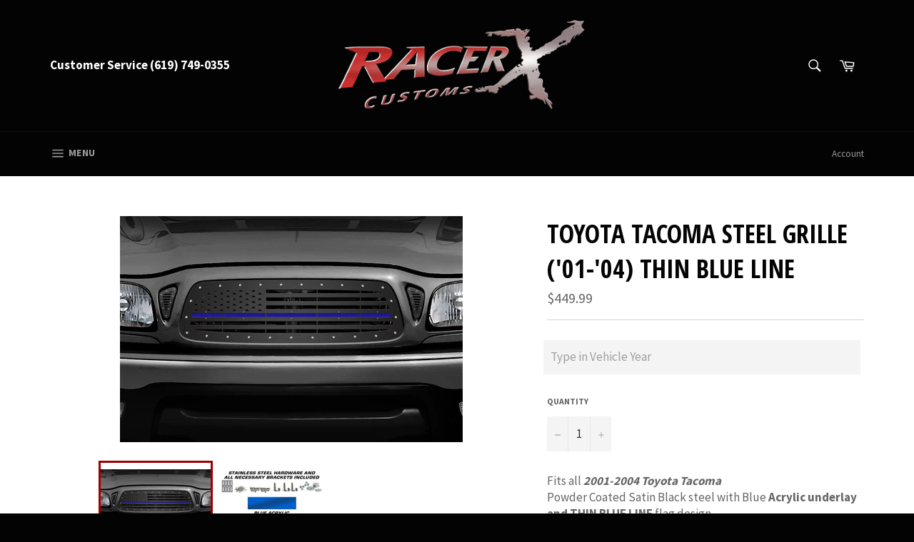

--- FILE ---
content_type: text/html; charset=utf-8
request_url: https://racerxcustoms.com/products/2001-2004-toyota-tacoma-grille
body_size: 40226
content:
<!doctype html>
<!--[if IE 9]> <html class="ie9 no-js" lang="en"> <![endif]-->
<!--[if (gt IE 9)|!(IE)]><!--> <html class="no-js" lang="en"> <!--<![endif]-->
<head>

<!-- Google Tag Manager -->
<script>(function(w,d,s,l,i){w[l]=w[l]||[];w[l].push({'gtm.start':
new Date().getTime(),event:'gtm.js'});var f=d.getElementsByTagName(s)[0],
j=d.createElement(s),dl=l!='dataLayer'?'&l='+l:'';j.async=true;j.src=
'https://www.googletagmanager.com/gtm.js?id='+i+dl;f.parentNode.insertBefore(j,f);
})(window,document,'script','dataLayer','GTM-T4KNK3L7');</script>
<!-- End Google Tag Manager -->
  
  <meta charset="utf-8">
  <meta http-equiv="X-UA-Compatible" content="IE=edge,chrome=1">
  <meta name="viewport" content="width=device-width,initial-scale=1">
  <meta name="theme-color" content="#030303">

  
    <link rel="shortcut icon" href="//racerxcustoms.com/cdn/shop/files/Xicon_32x32.gif?v=1613162831" type="image/png">
  

  <link rel="canonical" href="https://racerxcustoms.com/products/2001-2004-toyota-tacoma-grille">
  <title>
  2001-2004 Custom Tacoma Grille - THIN BLUE LINE Flag &ndash; RacerX Customs
  </title>

  
    <meta name="description" content="THIN BLUE LINE Toyota Tacoma Grille - Powder Coated Steel with Satin Finish...">
  

  <!-- /snippets/social-meta-tags.liquid -->




<meta property="og:site_name" content="RacerX Customs">
<meta property="og:url" content="https://racerxcustoms.com/products/2001-2004-toyota-tacoma-grille">
<meta property="og:title" content="Toyota Tacoma Steel Grille ('01-'04) THIN BLUE LINE">
<meta property="og:type" content="product">
<meta property="og:description" content="THIN BLUE LINE Toyota Tacoma Grille - Powder Coated Steel with Satin Finish...">

  <meta property="og:price:amount" content="449.99">
  <meta property="og:price:currency" content="USD">

<meta property="og:image" content="http://racerxcustoms.com/cdn/shop/products/2001-2004-Toyota-Tacoma_THIN-BLUE-LINE_1200x1200.jpg?v=1571342241"><meta property="og:image" content="http://racerxcustoms.com/cdn/shop/products/2001-2004-Toyota-Tacoma_THIN-BLUE-LINE_kit_1200x1200.jpg?v=1571342241">
<meta property="og:image:secure_url" content="https://racerxcustoms.com/cdn/shop/products/2001-2004-Toyota-Tacoma_THIN-BLUE-LINE_1200x1200.jpg?v=1571342241"><meta property="og:image:secure_url" content="https://racerxcustoms.com/cdn/shop/products/2001-2004-Toyota-Tacoma_THIN-BLUE-LINE_kit_1200x1200.jpg?v=1571342241">


<meta name="twitter:card" content="summary_large_image">
<meta name="twitter:title" content="Toyota Tacoma Steel Grille ('01-'04) THIN BLUE LINE">
<meta name="twitter:description" content="THIN BLUE LINE Toyota Tacoma Grille - Powder Coated Steel with Satin Finish...">


  <script>
    document.documentElement.className = document.documentElement.className.replace('no-js', 'js');
  </script>

  <link href="//racerxcustoms.com/cdn/shop/t/13/assets/theme.scss.css?v=162385180208040220711698433974" rel="stylesheet" type="text/css" media="all" />
  
  
  
  <link href="//fonts.googleapis.com/css?family=Source+Sans+Pro:400,700" rel="stylesheet" type="text/css" media="all" />


  
    
    
    <link href="//fonts.googleapis.com/css?family=Open+Sans+Condensed:400,700" rel="stylesheet" type="text/css" media="all" />
  



  <script>
    window.theme = window.theme || {};

    theme.strings = {
      stockAvailable: "1 available",
      addToCart: "Add to Cart",
      soldOut: "Sold Out",
      unavailable: "Unavailable",
      noStockAvailable: "The item could not be added to your cart because there are not enough in stock.",
      willNotShipUntil: "Will not ship until [date]",
      willBeInStockAfter: "Will be in stock after [date]",
      totalCartDiscount: "You're saving [savings]",
      addressError: "Error looking up that address",
      addressNoResults: "No results for that address",
      addressQueryLimit: "You have exceeded the Google API usage limit. Consider upgrading to a \u003ca href=\"https:\/\/developers.google.com\/maps\/premium\/usage-limits\"\u003ePremium Plan\u003c\/a\u003e.",
      authError: "There was a problem authenticating your Google Maps API Key."
    };
  </script>

  <!--[if (gt IE 9)|!(IE)]><!--><script src="//racerxcustoms.com/cdn/shop/t/13/assets/lazysizes.min.js?v=56045284683979784691562085009" async="async"></script><!--<![endif]-->
  <!--[if lte IE 9]><script src="//racerxcustoms.com/cdn/shop/t/13/assets/lazysizes.min.js?v=56045284683979784691562085009"></script><![endif]-->

  

  <!--[if (gt IE 9)|!(IE)]><!--><script src="//racerxcustoms.com/cdn/shop/t/13/assets/vendor.js?v=39418018684300761971562085015" defer="defer"></script><!--<![endif]-->
  <!--[if lt IE 9]><script src="//racerxcustoms.com/cdn/shop/t/13/assets/vendor.js?v=39418018684300761971562085015"></script><![endif]-->

  
    <script>
      window.theme = window.theme || {};
      theme.moneyFormat = "${{amount}}";
    </script>
  

  <!--[if (gt IE 9)|!(IE)]><!--><script src="//racerxcustoms.com/cdn/shop/t/13/assets/theme.js?v=116713969242197921141562085014" defer="defer"></script><!--<![endif]-->
  <!--[if lte IE 9]><script src="//racerxcustoms.com/cdn/shop/t/13/assets/theme.js?v=116713969242197921141562085014"></script><![endif]-->

  <script>var EWD_ULB_Options = {"Custom_CSS":"     ","Add_Lightbox":["galleries_main","galleries_any"],"Image_Class_List":"","Image_Selector_List":"","Background_Close":"true","Gallery_Loop":"true","Show_Thumbnails":"bottom","Start_Autoplay":"false","Autoplay_Interval":"5000","Hide_On_Mobile":["thumbnails"],"Min_Height":"200","Min_Width":"400","Transition_Type":"ewd-ulb-no-transition","Top_Right_Controls":["exit","exit","zoom","zoom_out","download","fullscreen","fullsize"],"Top_Left_Controls":["autoplay","zoom"],"Bottom_Right_Controls":["slide_counter"],"Bottom_Left_Controls":null,"Arrow":"G","Icon_Set":"a","Styling_Title_Font":"","Styling_Title_Font_Size":"","Styling_Title_Font_Color":"","Styling_Description_Font":"","Styling_Description_Font_Size":"","Styling_Description_Font_Color":"","Styling_Arrow_Size":"","Styling_Arrow_Color":"","Styling_Arrow_Background_Color":"","Styling_Arrow_Background_Opacity":"","Styling_Arrow_Background_Hover_Opacity":"","Styling_Icon_Size":"","Styling_Icon_Color":"","Styling_Background_Overlay_Color":"","Styling_Background_Overlay_Opacity":"","Styling_Toolbar_Color":"","Styling_Toolbar_Opacity":"","Styling_Image_Overlay_Color":"","Styling_Image_Overlay_Opacity":"","Styling_Thumbnail_Bar_Color":"","Styling_Thumbnail_Bar_Opacity":"","Styling_Thumbnail_Scroll_Arrow_Color":"","Styling_Active_Thumbnail_Border_Color":"","Shop":"racerx-customs.myshopify.com"};
</script> 
 <script>window.performance && window.performance.mark && window.performance.mark('shopify.content_for_header.start');</script><meta name="google-site-verification" content="XJpbbX1QT5zRlTdr_pJdlUUA30g_F5caWLA95EY_78U">
<meta id="shopify-digital-wallet" name="shopify-digital-wallet" content="/590807099/digital_wallets/dialog">
<meta name="shopify-checkout-api-token" content="d388175bf7134737ca48cd8cd45c00f9">
<meta id="in-context-paypal-metadata" data-shop-id="590807099" data-venmo-supported="false" data-environment="production" data-locale="en_US" data-paypal-v4="true" data-currency="USD">
<link rel="alternate" type="application/json+oembed" href="https://racerxcustoms.com/products/2001-2004-toyota-tacoma-grille.oembed">
<script async="async" src="/checkouts/internal/preloads.js?locale=en-US"></script>
<link rel="preconnect" href="https://shop.app" crossorigin="anonymous">
<script async="async" src="https://shop.app/checkouts/internal/preloads.js?locale=en-US&shop_id=590807099" crossorigin="anonymous"></script>
<script id="apple-pay-shop-capabilities" type="application/json">{"shopId":590807099,"countryCode":"US","currencyCode":"USD","merchantCapabilities":["supports3DS"],"merchantId":"gid:\/\/shopify\/Shop\/590807099","merchantName":"RacerX Customs","requiredBillingContactFields":["postalAddress","email","phone"],"requiredShippingContactFields":["postalAddress","email","phone"],"shippingType":"shipping","supportedNetworks":["visa","masterCard","amex","discover","elo","jcb"],"total":{"type":"pending","label":"RacerX Customs","amount":"1.00"},"shopifyPaymentsEnabled":true,"supportsSubscriptions":true}</script>
<script id="shopify-features" type="application/json">{"accessToken":"d388175bf7134737ca48cd8cd45c00f9","betas":["rich-media-storefront-analytics"],"domain":"racerxcustoms.com","predictiveSearch":true,"shopId":590807099,"locale":"en"}</script>
<script>var Shopify = Shopify || {};
Shopify.shop = "racerx-customs.myshopify.com";
Shopify.locale = "en";
Shopify.currency = {"active":"USD","rate":"1.0"};
Shopify.country = "US";
Shopify.theme = {"name":"[TURBO] - RacerX Customs Apolo","id":45613908027,"schema_name":"Venture","schema_version":"4.1.1","theme_store_id":775,"role":"main"};
Shopify.theme.handle = "null";
Shopify.theme.style = {"id":null,"handle":null};
Shopify.cdnHost = "racerxcustoms.com/cdn";
Shopify.routes = Shopify.routes || {};
Shopify.routes.root = "/";</script>
<script type="module">!function(o){(o.Shopify=o.Shopify||{}).modules=!0}(window);</script>
<script>!function(o){function n(){var o=[];function n(){o.push(Array.prototype.slice.apply(arguments))}return n.q=o,n}var t=o.Shopify=o.Shopify||{};t.loadFeatures=n(),t.autoloadFeatures=n()}(window);</script>
<script>
  window.ShopifyPay = window.ShopifyPay || {};
  window.ShopifyPay.apiHost = "shop.app\/pay";
  window.ShopifyPay.redirectState = null;
</script>
<script id="shop-js-analytics" type="application/json">{"pageType":"product"}</script>
<script defer="defer" async type="module" src="//racerxcustoms.com/cdn/shopifycloud/shop-js/modules/v2/client.init-shop-cart-sync_BT-GjEfc.en.esm.js"></script>
<script defer="defer" async type="module" src="//racerxcustoms.com/cdn/shopifycloud/shop-js/modules/v2/chunk.common_D58fp_Oc.esm.js"></script>
<script defer="defer" async type="module" src="//racerxcustoms.com/cdn/shopifycloud/shop-js/modules/v2/chunk.modal_xMitdFEc.esm.js"></script>
<script type="module">
  await import("//racerxcustoms.com/cdn/shopifycloud/shop-js/modules/v2/client.init-shop-cart-sync_BT-GjEfc.en.esm.js");
await import("//racerxcustoms.com/cdn/shopifycloud/shop-js/modules/v2/chunk.common_D58fp_Oc.esm.js");
await import("//racerxcustoms.com/cdn/shopifycloud/shop-js/modules/v2/chunk.modal_xMitdFEc.esm.js");

  window.Shopify.SignInWithShop?.initShopCartSync?.({"fedCMEnabled":true,"windoidEnabled":true});

</script>
<script>
  window.Shopify = window.Shopify || {};
  if (!window.Shopify.featureAssets) window.Shopify.featureAssets = {};
  window.Shopify.featureAssets['shop-js'] = {"shop-cart-sync":["modules/v2/client.shop-cart-sync_DZOKe7Ll.en.esm.js","modules/v2/chunk.common_D58fp_Oc.esm.js","modules/v2/chunk.modal_xMitdFEc.esm.js"],"init-fed-cm":["modules/v2/client.init-fed-cm_B6oLuCjv.en.esm.js","modules/v2/chunk.common_D58fp_Oc.esm.js","modules/v2/chunk.modal_xMitdFEc.esm.js"],"shop-cash-offers":["modules/v2/client.shop-cash-offers_D2sdYoxE.en.esm.js","modules/v2/chunk.common_D58fp_Oc.esm.js","modules/v2/chunk.modal_xMitdFEc.esm.js"],"shop-login-button":["modules/v2/client.shop-login-button_QeVjl5Y3.en.esm.js","modules/v2/chunk.common_D58fp_Oc.esm.js","modules/v2/chunk.modal_xMitdFEc.esm.js"],"pay-button":["modules/v2/client.pay-button_DXTOsIq6.en.esm.js","modules/v2/chunk.common_D58fp_Oc.esm.js","modules/v2/chunk.modal_xMitdFEc.esm.js"],"shop-button":["modules/v2/client.shop-button_DQZHx9pm.en.esm.js","modules/v2/chunk.common_D58fp_Oc.esm.js","modules/v2/chunk.modal_xMitdFEc.esm.js"],"avatar":["modules/v2/client.avatar_BTnouDA3.en.esm.js"],"init-windoid":["modules/v2/client.init-windoid_CR1B-cfM.en.esm.js","modules/v2/chunk.common_D58fp_Oc.esm.js","modules/v2/chunk.modal_xMitdFEc.esm.js"],"init-shop-for-new-customer-accounts":["modules/v2/client.init-shop-for-new-customer-accounts_C_vY_xzh.en.esm.js","modules/v2/client.shop-login-button_QeVjl5Y3.en.esm.js","modules/v2/chunk.common_D58fp_Oc.esm.js","modules/v2/chunk.modal_xMitdFEc.esm.js"],"init-shop-email-lookup-coordinator":["modules/v2/client.init-shop-email-lookup-coordinator_BI7n9ZSv.en.esm.js","modules/v2/chunk.common_D58fp_Oc.esm.js","modules/v2/chunk.modal_xMitdFEc.esm.js"],"init-shop-cart-sync":["modules/v2/client.init-shop-cart-sync_BT-GjEfc.en.esm.js","modules/v2/chunk.common_D58fp_Oc.esm.js","modules/v2/chunk.modal_xMitdFEc.esm.js"],"shop-toast-manager":["modules/v2/client.shop-toast-manager_DiYdP3xc.en.esm.js","modules/v2/chunk.common_D58fp_Oc.esm.js","modules/v2/chunk.modal_xMitdFEc.esm.js"],"init-customer-accounts":["modules/v2/client.init-customer-accounts_D9ZNqS-Q.en.esm.js","modules/v2/client.shop-login-button_QeVjl5Y3.en.esm.js","modules/v2/chunk.common_D58fp_Oc.esm.js","modules/v2/chunk.modal_xMitdFEc.esm.js"],"init-customer-accounts-sign-up":["modules/v2/client.init-customer-accounts-sign-up_iGw4briv.en.esm.js","modules/v2/client.shop-login-button_QeVjl5Y3.en.esm.js","modules/v2/chunk.common_D58fp_Oc.esm.js","modules/v2/chunk.modal_xMitdFEc.esm.js"],"shop-follow-button":["modules/v2/client.shop-follow-button_CqMgW2wH.en.esm.js","modules/v2/chunk.common_D58fp_Oc.esm.js","modules/v2/chunk.modal_xMitdFEc.esm.js"],"checkout-modal":["modules/v2/client.checkout-modal_xHeaAweL.en.esm.js","modules/v2/chunk.common_D58fp_Oc.esm.js","modules/v2/chunk.modal_xMitdFEc.esm.js"],"shop-login":["modules/v2/client.shop-login_D91U-Q7h.en.esm.js","modules/v2/chunk.common_D58fp_Oc.esm.js","modules/v2/chunk.modal_xMitdFEc.esm.js"],"lead-capture":["modules/v2/client.lead-capture_BJmE1dJe.en.esm.js","modules/v2/chunk.common_D58fp_Oc.esm.js","modules/v2/chunk.modal_xMitdFEc.esm.js"],"payment-terms":["modules/v2/client.payment-terms_Ci9AEqFq.en.esm.js","modules/v2/chunk.common_D58fp_Oc.esm.js","modules/v2/chunk.modal_xMitdFEc.esm.js"]};
</script>
<script>(function() {
  var isLoaded = false;
  function asyncLoad() {
    if (isLoaded) return;
    isLoaded = true;
    var urls = ["\/\/d1liekpayvooaz.cloudfront.net\/apps\/customizery\/customizery.js?shop=racerx-customs.myshopify.com","https:\/\/loox.io\/widget\/RXGgZDzu2y\/loox.1698433595677.js?shop=racerx-customs.myshopify.com"];
    for (var i = 0; i < urls.length; i++) {
      var s = document.createElement('script');
      s.type = 'text/javascript';
      s.async = true;
      s.src = urls[i];
      var x = document.getElementsByTagName('script')[0];
      x.parentNode.insertBefore(s, x);
    }
  };
  if(window.attachEvent) {
    window.attachEvent('onload', asyncLoad);
  } else {
    window.addEventListener('load', asyncLoad, false);
  }
})();</script>
<script id="__st">var __st={"a":590807099,"offset":-28800,"reqid":"33fe0c2d-68ca-4e34-8114-201898e38e78-1769372083","pageurl":"racerxcustoms.com\/products\/2001-2004-toyota-tacoma-grille","u":"0f144da4440f","p":"product","rtyp":"product","rid":2211322069051};</script>
<script>window.ShopifyPaypalV4VisibilityTracking = true;</script>
<script id="captcha-bootstrap">!function(){'use strict';const t='contact',e='account',n='new_comment',o=[[t,t],['blogs',n],['comments',n],[t,'customer']],c=[[e,'customer_login'],[e,'guest_login'],[e,'recover_customer_password'],[e,'create_customer']],r=t=>t.map((([t,e])=>`form[action*='/${t}']:not([data-nocaptcha='true']) input[name='form_type'][value='${e}']`)).join(','),a=t=>()=>t?[...document.querySelectorAll(t)].map((t=>t.form)):[];function s(){const t=[...o],e=r(t);return a(e)}const i='password',u='form_key',d=['recaptcha-v3-token','g-recaptcha-response','h-captcha-response',i],f=()=>{try{return window.sessionStorage}catch{return}},m='__shopify_v',_=t=>t.elements[u];function p(t,e,n=!1){try{const o=window.sessionStorage,c=JSON.parse(o.getItem(e)),{data:r}=function(t){const{data:e,action:n}=t;return t[m]||n?{data:e,action:n}:{data:t,action:n}}(c);for(const[e,n]of Object.entries(r))t.elements[e]&&(t.elements[e].value=n);n&&o.removeItem(e)}catch(o){console.error('form repopulation failed',{error:o})}}const l='form_type',E='cptcha';function T(t){t.dataset[E]=!0}const w=window,h=w.document,L='Shopify',v='ce_forms',y='captcha';let A=!1;((t,e)=>{const n=(g='f06e6c50-85a8-45c8-87d0-21a2b65856fe',I='https://cdn.shopify.com/shopifycloud/storefront-forms-hcaptcha/ce_storefront_forms_captcha_hcaptcha.v1.5.2.iife.js',D={infoText:'Protected by hCaptcha',privacyText:'Privacy',termsText:'Terms'},(t,e,n)=>{const o=w[L][v],c=o.bindForm;if(c)return c(t,g,e,D).then(n);var r;o.q.push([[t,g,e,D],n]),r=I,A||(h.body.append(Object.assign(h.createElement('script'),{id:'captcha-provider',async:!0,src:r})),A=!0)});var g,I,D;w[L]=w[L]||{},w[L][v]=w[L][v]||{},w[L][v].q=[],w[L][y]=w[L][y]||{},w[L][y].protect=function(t,e){n(t,void 0,e),T(t)},Object.freeze(w[L][y]),function(t,e,n,w,h,L){const[v,y,A,g]=function(t,e,n){const i=e?o:[],u=t?c:[],d=[...i,...u],f=r(d),m=r(i),_=r(d.filter((([t,e])=>n.includes(e))));return[a(f),a(m),a(_),s()]}(w,h,L),I=t=>{const e=t.target;return e instanceof HTMLFormElement?e:e&&e.form},D=t=>v().includes(t);t.addEventListener('submit',(t=>{const e=I(t);if(!e)return;const n=D(e)&&!e.dataset.hcaptchaBound&&!e.dataset.recaptchaBound,o=_(e),c=g().includes(e)&&(!o||!o.value);(n||c)&&t.preventDefault(),c&&!n&&(function(t){try{if(!f())return;!function(t){const e=f();if(!e)return;const n=_(t);if(!n)return;const o=n.value;o&&e.removeItem(o)}(t);const e=Array.from(Array(32),(()=>Math.random().toString(36)[2])).join('');!function(t,e){_(t)||t.append(Object.assign(document.createElement('input'),{type:'hidden',name:u})),t.elements[u].value=e}(t,e),function(t,e){const n=f();if(!n)return;const o=[...t.querySelectorAll(`input[type='${i}']`)].map((({name:t})=>t)),c=[...d,...o],r={};for(const[a,s]of new FormData(t).entries())c.includes(a)||(r[a]=s);n.setItem(e,JSON.stringify({[m]:1,action:t.action,data:r}))}(t,e)}catch(e){console.error('failed to persist form',e)}}(e),e.submit())}));const S=(t,e)=>{t&&!t.dataset[E]&&(n(t,e.some((e=>e===t))),T(t))};for(const o of['focusin','change'])t.addEventListener(o,(t=>{const e=I(t);D(e)&&S(e,y())}));const B=e.get('form_key'),M=e.get(l),P=B&&M;t.addEventListener('DOMContentLoaded',(()=>{const t=y();if(P)for(const e of t)e.elements[l].value===M&&p(e,B);[...new Set([...A(),...v().filter((t=>'true'===t.dataset.shopifyCaptcha))])].forEach((e=>S(e,t)))}))}(h,new URLSearchParams(w.location.search),n,t,e,['guest_login'])})(!0,!0)}();</script>
<script integrity="sha256-4kQ18oKyAcykRKYeNunJcIwy7WH5gtpwJnB7kiuLZ1E=" data-source-attribution="shopify.loadfeatures" defer="defer" src="//racerxcustoms.com/cdn/shopifycloud/storefront/assets/storefront/load_feature-a0a9edcb.js" crossorigin="anonymous"></script>
<script crossorigin="anonymous" defer="defer" src="//racerxcustoms.com/cdn/shopifycloud/storefront/assets/shopify_pay/storefront-65b4c6d7.js?v=20250812"></script>
<script data-source-attribution="shopify.dynamic_checkout.dynamic.init">var Shopify=Shopify||{};Shopify.PaymentButton=Shopify.PaymentButton||{isStorefrontPortableWallets:!0,init:function(){window.Shopify.PaymentButton.init=function(){};var t=document.createElement("script");t.src="https://racerxcustoms.com/cdn/shopifycloud/portable-wallets/latest/portable-wallets.en.js",t.type="module",document.head.appendChild(t)}};
</script>
<script data-source-attribution="shopify.dynamic_checkout.buyer_consent">
  function portableWalletsHideBuyerConsent(e){var t=document.getElementById("shopify-buyer-consent"),n=document.getElementById("shopify-subscription-policy-button");t&&n&&(t.classList.add("hidden"),t.setAttribute("aria-hidden","true"),n.removeEventListener("click",e))}function portableWalletsShowBuyerConsent(e){var t=document.getElementById("shopify-buyer-consent"),n=document.getElementById("shopify-subscription-policy-button");t&&n&&(t.classList.remove("hidden"),t.removeAttribute("aria-hidden"),n.addEventListener("click",e))}window.Shopify?.PaymentButton&&(window.Shopify.PaymentButton.hideBuyerConsent=portableWalletsHideBuyerConsent,window.Shopify.PaymentButton.showBuyerConsent=portableWalletsShowBuyerConsent);
</script>
<script data-source-attribution="shopify.dynamic_checkout.cart.bootstrap">document.addEventListener("DOMContentLoaded",(function(){function t(){return document.querySelector("shopify-accelerated-checkout-cart, shopify-accelerated-checkout")}if(t())Shopify.PaymentButton.init();else{new MutationObserver((function(e,n){t()&&(Shopify.PaymentButton.init(),n.disconnect())})).observe(document.body,{childList:!0,subtree:!0})}}));
</script>
<link id="shopify-accelerated-checkout-styles" rel="stylesheet" media="screen" href="https://racerxcustoms.com/cdn/shopifycloud/portable-wallets/latest/accelerated-checkout-backwards-compat.css" crossorigin="anonymous">
<style id="shopify-accelerated-checkout-cart">
        #shopify-buyer-consent {
  margin-top: 1em;
  display: inline-block;
  width: 100%;
}

#shopify-buyer-consent.hidden {
  display: none;
}

#shopify-subscription-policy-button {
  background: none;
  border: none;
  padding: 0;
  text-decoration: underline;
  font-size: inherit;
  cursor: pointer;
}

#shopify-subscription-policy-button::before {
  box-shadow: none;
}

      </style>

<script>window.performance && window.performance.mark && window.performance.mark('shopify.content_for_header.end');</script>



<script type="text/javascript">
  var __GemSettings = {
    "domain": "racerxcustoms.com",
    "currency": "USD",
    "money": "${{amount}}",
    "template_name": "product",
    "cart.item_count": "0"
  }
</script>




  
  











    

  
  <script src="//racerxcustoms.com/cdn/shop/t/13/assets/ecomsolid-discounts.js?v=97479123724361085301652369786" defer></script>
  

<!-- BEGIN app block: shopify://apps/cozy-image-gallery/blocks/Cozy_Image_Gallery_1.0.0/9808695d-eb84-434d-80d6-cfbcef2d7548 --><script src="https://cdnig.addons.business/embed/cloud/racerx-customs/cziframeagent.js?v=212104101107&token=A1b7252208hinoo9&shop=racerx-customs.myshopify.com"></script>



<!-- END app block --><link href="https://monorail-edge.shopifysvc.com" rel="dns-prefetch">
<script>(function(){if ("sendBeacon" in navigator && "performance" in window) {try {var session_token_from_headers = performance.getEntriesByType('navigation')[0].serverTiming.find(x => x.name == '_s').description;} catch {var session_token_from_headers = undefined;}var session_cookie_matches = document.cookie.match(/_shopify_s=([^;]*)/);var session_token_from_cookie = session_cookie_matches && session_cookie_matches.length === 2 ? session_cookie_matches[1] : "";var session_token = session_token_from_headers || session_token_from_cookie || "";function handle_abandonment_event(e) {var entries = performance.getEntries().filter(function(entry) {return /monorail-edge.shopifysvc.com/.test(entry.name);});if (!window.abandonment_tracked && entries.length === 0) {window.abandonment_tracked = true;var currentMs = Date.now();var navigation_start = performance.timing.navigationStart;var payload = {shop_id: 590807099,url: window.location.href,navigation_start,duration: currentMs - navigation_start,session_token,page_type: "product"};window.navigator.sendBeacon("https://monorail-edge.shopifysvc.com/v1/produce", JSON.stringify({schema_id: "online_store_buyer_site_abandonment/1.1",payload: payload,metadata: {event_created_at_ms: currentMs,event_sent_at_ms: currentMs}}));}}window.addEventListener('pagehide', handle_abandonment_event);}}());</script>
<script id="web-pixels-manager-setup">(function e(e,d,r,n,o){if(void 0===o&&(o={}),!Boolean(null===(a=null===(i=window.Shopify)||void 0===i?void 0:i.analytics)||void 0===a?void 0:a.replayQueue)){var i,a;window.Shopify=window.Shopify||{};var t=window.Shopify;t.analytics=t.analytics||{};var s=t.analytics;s.replayQueue=[],s.publish=function(e,d,r){return s.replayQueue.push([e,d,r]),!0};try{self.performance.mark("wpm:start")}catch(e){}var l=function(){var e={modern:/Edge?\/(1{2}[4-9]|1[2-9]\d|[2-9]\d{2}|\d{4,})\.\d+(\.\d+|)|Firefox\/(1{2}[4-9]|1[2-9]\d|[2-9]\d{2}|\d{4,})\.\d+(\.\d+|)|Chrom(ium|e)\/(9{2}|\d{3,})\.\d+(\.\d+|)|(Maci|X1{2}).+ Version\/(15\.\d+|(1[6-9]|[2-9]\d|\d{3,})\.\d+)([,.]\d+|)( \(\w+\)|)( Mobile\/\w+|) Safari\/|Chrome.+OPR\/(9{2}|\d{3,})\.\d+\.\d+|(CPU[ +]OS|iPhone[ +]OS|CPU[ +]iPhone|CPU IPhone OS|CPU iPad OS)[ +]+(15[._]\d+|(1[6-9]|[2-9]\d|\d{3,})[._]\d+)([._]\d+|)|Android:?[ /-](13[3-9]|1[4-9]\d|[2-9]\d{2}|\d{4,})(\.\d+|)(\.\d+|)|Android.+Firefox\/(13[5-9]|1[4-9]\d|[2-9]\d{2}|\d{4,})\.\d+(\.\d+|)|Android.+Chrom(ium|e)\/(13[3-9]|1[4-9]\d|[2-9]\d{2}|\d{4,})\.\d+(\.\d+|)|SamsungBrowser\/([2-9]\d|\d{3,})\.\d+/,legacy:/Edge?\/(1[6-9]|[2-9]\d|\d{3,})\.\d+(\.\d+|)|Firefox\/(5[4-9]|[6-9]\d|\d{3,})\.\d+(\.\d+|)|Chrom(ium|e)\/(5[1-9]|[6-9]\d|\d{3,})\.\d+(\.\d+|)([\d.]+$|.*Safari\/(?![\d.]+ Edge\/[\d.]+$))|(Maci|X1{2}).+ Version\/(10\.\d+|(1[1-9]|[2-9]\d|\d{3,})\.\d+)([,.]\d+|)( \(\w+\)|)( Mobile\/\w+|) Safari\/|Chrome.+OPR\/(3[89]|[4-9]\d|\d{3,})\.\d+\.\d+|(CPU[ +]OS|iPhone[ +]OS|CPU[ +]iPhone|CPU IPhone OS|CPU iPad OS)[ +]+(10[._]\d+|(1[1-9]|[2-9]\d|\d{3,})[._]\d+)([._]\d+|)|Android:?[ /-](13[3-9]|1[4-9]\d|[2-9]\d{2}|\d{4,})(\.\d+|)(\.\d+|)|Mobile Safari.+OPR\/([89]\d|\d{3,})\.\d+\.\d+|Android.+Firefox\/(13[5-9]|1[4-9]\d|[2-9]\d{2}|\d{4,})\.\d+(\.\d+|)|Android.+Chrom(ium|e)\/(13[3-9]|1[4-9]\d|[2-9]\d{2}|\d{4,})\.\d+(\.\d+|)|Android.+(UC? ?Browser|UCWEB|U3)[ /]?(15\.([5-9]|\d{2,})|(1[6-9]|[2-9]\d|\d{3,})\.\d+)\.\d+|SamsungBrowser\/(5\.\d+|([6-9]|\d{2,})\.\d+)|Android.+MQ{2}Browser\/(14(\.(9|\d{2,})|)|(1[5-9]|[2-9]\d|\d{3,})(\.\d+|))(\.\d+|)|K[Aa][Ii]OS\/(3\.\d+|([4-9]|\d{2,})\.\d+)(\.\d+|)/},d=e.modern,r=e.legacy,n=navigator.userAgent;return n.match(d)?"modern":n.match(r)?"legacy":"unknown"}(),u="modern"===l?"modern":"legacy",c=(null!=n?n:{modern:"",legacy:""})[u],f=function(e){return[e.baseUrl,"/wpm","/b",e.hashVersion,"modern"===e.buildTarget?"m":"l",".js"].join("")}({baseUrl:d,hashVersion:r,buildTarget:u}),m=function(e){var d=e.version,r=e.bundleTarget,n=e.surface,o=e.pageUrl,i=e.monorailEndpoint;return{emit:function(e){var a=e.status,t=e.errorMsg,s=(new Date).getTime(),l=JSON.stringify({metadata:{event_sent_at_ms:s},events:[{schema_id:"web_pixels_manager_load/3.1",payload:{version:d,bundle_target:r,page_url:o,status:a,surface:n,error_msg:t},metadata:{event_created_at_ms:s}}]});if(!i)return console&&console.warn&&console.warn("[Web Pixels Manager] No Monorail endpoint provided, skipping logging."),!1;try{return self.navigator.sendBeacon.bind(self.navigator)(i,l)}catch(e){}var u=new XMLHttpRequest;try{return u.open("POST",i,!0),u.setRequestHeader("Content-Type","text/plain"),u.send(l),!0}catch(e){return console&&console.warn&&console.warn("[Web Pixels Manager] Got an unhandled error while logging to Monorail."),!1}}}}({version:r,bundleTarget:l,surface:e.surface,pageUrl:self.location.href,monorailEndpoint:e.monorailEndpoint});try{o.browserTarget=l,function(e){var d=e.src,r=e.async,n=void 0===r||r,o=e.onload,i=e.onerror,a=e.sri,t=e.scriptDataAttributes,s=void 0===t?{}:t,l=document.createElement("script"),u=document.querySelector("head"),c=document.querySelector("body");if(l.async=n,l.src=d,a&&(l.integrity=a,l.crossOrigin="anonymous"),s)for(var f in s)if(Object.prototype.hasOwnProperty.call(s,f))try{l.dataset[f]=s[f]}catch(e){}if(o&&l.addEventListener("load",o),i&&l.addEventListener("error",i),u)u.appendChild(l);else{if(!c)throw new Error("Did not find a head or body element to append the script");c.appendChild(l)}}({src:f,async:!0,onload:function(){if(!function(){var e,d;return Boolean(null===(d=null===(e=window.Shopify)||void 0===e?void 0:e.analytics)||void 0===d?void 0:d.initialized)}()){var d=window.webPixelsManager.init(e)||void 0;if(d){var r=window.Shopify.analytics;r.replayQueue.forEach((function(e){var r=e[0],n=e[1],o=e[2];d.publishCustomEvent(r,n,o)})),r.replayQueue=[],r.publish=d.publishCustomEvent,r.visitor=d.visitor,r.initialized=!0}}},onerror:function(){return m.emit({status:"failed",errorMsg:"".concat(f," has failed to load")})},sri:function(e){var d=/^sha384-[A-Za-z0-9+/=]+$/;return"string"==typeof e&&d.test(e)}(c)?c:"",scriptDataAttributes:o}),m.emit({status:"loading"})}catch(e){m.emit({status:"failed",errorMsg:(null==e?void 0:e.message)||"Unknown error"})}}})({shopId: 590807099,storefrontBaseUrl: "https://racerxcustoms.com",extensionsBaseUrl: "https://extensions.shopifycdn.com/cdn/shopifycloud/web-pixels-manager",monorailEndpoint: "https://monorail-edge.shopifysvc.com/unstable/produce_batch",surface: "storefront-renderer",enabledBetaFlags: ["2dca8a86"],webPixelsConfigList: [{"id":"673579171","configuration":"{\"config\":\"{\\\"pixel_id\\\":\\\"G-11PSVYZ1PE\\\",\\\"target_country\\\":\\\"US\\\",\\\"gtag_events\\\":[{\\\"type\\\":\\\"begin_checkout\\\",\\\"action_label\\\":\\\"G-11PSVYZ1PE\\\"},{\\\"type\\\":\\\"search\\\",\\\"action_label\\\":\\\"G-11PSVYZ1PE\\\"},{\\\"type\\\":\\\"view_item\\\",\\\"action_label\\\":[\\\"G-11PSVYZ1PE\\\",\\\"MC-FBNYVQT8N6\\\"]},{\\\"type\\\":\\\"purchase\\\",\\\"action_label\\\":[\\\"G-11PSVYZ1PE\\\",\\\"MC-FBNYVQT8N6\\\"]},{\\\"type\\\":\\\"page_view\\\",\\\"action_label\\\":[\\\"G-11PSVYZ1PE\\\",\\\"MC-FBNYVQT8N6\\\"]},{\\\"type\\\":\\\"add_payment_info\\\",\\\"action_label\\\":\\\"G-11PSVYZ1PE\\\"},{\\\"type\\\":\\\"add_to_cart\\\",\\\"action_label\\\":\\\"G-11PSVYZ1PE\\\"}],\\\"enable_monitoring_mode\\\":false}\"}","eventPayloadVersion":"v1","runtimeContext":"OPEN","scriptVersion":"b2a88bafab3e21179ed38636efcd8a93","type":"APP","apiClientId":1780363,"privacyPurposes":[],"dataSharingAdjustments":{"protectedCustomerApprovalScopes":["read_customer_address","read_customer_email","read_customer_name","read_customer_personal_data","read_customer_phone"]}},{"id":"63144099","eventPayloadVersion":"v1","runtimeContext":"LAX","scriptVersion":"1","type":"CUSTOM","privacyPurposes":["MARKETING"],"name":"Meta pixel (migrated)"},{"id":"118096035","eventPayloadVersion":"v1","runtimeContext":"LAX","scriptVersion":"1","type":"CUSTOM","privacyPurposes":["ANALYTICS"],"name":"Google Analytics tag (migrated)"},{"id":"shopify-app-pixel","configuration":"{}","eventPayloadVersion":"v1","runtimeContext":"STRICT","scriptVersion":"0450","apiClientId":"shopify-pixel","type":"APP","privacyPurposes":["ANALYTICS","MARKETING"]},{"id":"shopify-custom-pixel","eventPayloadVersion":"v1","runtimeContext":"LAX","scriptVersion":"0450","apiClientId":"shopify-pixel","type":"CUSTOM","privacyPurposes":["ANALYTICS","MARKETING"]}],isMerchantRequest: false,initData: {"shop":{"name":"RacerX Customs","paymentSettings":{"currencyCode":"USD"},"myshopifyDomain":"racerx-customs.myshopify.com","countryCode":"US","storefrontUrl":"https:\/\/racerxcustoms.com"},"customer":null,"cart":null,"checkout":null,"productVariants":[{"price":{"amount":449.99,"currencyCode":"USD"},"product":{"title":"Toyota Tacoma Steel Grille ('01-'04) THIN BLUE LINE","vendor":"RacerX Customs","id":"2211322069051","untranslatedTitle":"Toyota Tacoma Steel Grille ('01-'04) THIN BLUE LINE","url":"\/products\/2001-2004-toyota-tacoma-grille","type":"Auto \u0026 Truck Grilles"},"id":"20833740030011","image":{"src":"\/\/racerxcustoms.com\/cdn\/shop\/products\/2001-2004-Toyota-Tacoma_THIN-BLUE-LINE.jpg?v=1571342241"},"sku":"TCOMA0104GRIL-BLULINE","title":"Default Title","untranslatedTitle":"Default Title"}],"purchasingCompany":null},},"https://racerxcustoms.com/cdn","fcfee988w5aeb613cpc8e4bc33m6693e112",{"modern":"","legacy":""},{"shopId":"590807099","storefrontBaseUrl":"https:\/\/racerxcustoms.com","extensionBaseUrl":"https:\/\/extensions.shopifycdn.com\/cdn\/shopifycloud\/web-pixels-manager","surface":"storefront-renderer","enabledBetaFlags":"[\"2dca8a86\"]","isMerchantRequest":"false","hashVersion":"fcfee988w5aeb613cpc8e4bc33m6693e112","publish":"custom","events":"[[\"page_viewed\",{}],[\"product_viewed\",{\"productVariant\":{\"price\":{\"amount\":449.99,\"currencyCode\":\"USD\"},\"product\":{\"title\":\"Toyota Tacoma Steel Grille ('01-'04) THIN BLUE LINE\",\"vendor\":\"RacerX Customs\",\"id\":\"2211322069051\",\"untranslatedTitle\":\"Toyota Tacoma Steel Grille ('01-'04) THIN BLUE LINE\",\"url\":\"\/products\/2001-2004-toyota-tacoma-grille\",\"type\":\"Auto \u0026 Truck Grilles\"},\"id\":\"20833740030011\",\"image\":{\"src\":\"\/\/racerxcustoms.com\/cdn\/shop\/products\/2001-2004-Toyota-Tacoma_THIN-BLUE-LINE.jpg?v=1571342241\"},\"sku\":\"TCOMA0104GRIL-BLULINE\",\"title\":\"Default Title\",\"untranslatedTitle\":\"Default Title\"}}]]"});</script><script>
  window.ShopifyAnalytics = window.ShopifyAnalytics || {};
  window.ShopifyAnalytics.meta = window.ShopifyAnalytics.meta || {};
  window.ShopifyAnalytics.meta.currency = 'USD';
  var meta = {"product":{"id":2211322069051,"gid":"gid:\/\/shopify\/Product\/2211322069051","vendor":"RacerX Customs","type":"Auto \u0026 Truck Grilles","handle":"2001-2004-toyota-tacoma-grille","variants":[{"id":20833740030011,"price":44999,"name":"Toyota Tacoma Steel Grille ('01-'04) THIN BLUE LINE","public_title":null,"sku":"TCOMA0104GRIL-BLULINE"}],"remote":false},"page":{"pageType":"product","resourceType":"product","resourceId":2211322069051,"requestId":"33fe0c2d-68ca-4e34-8114-201898e38e78-1769372083"}};
  for (var attr in meta) {
    window.ShopifyAnalytics.meta[attr] = meta[attr];
  }
</script>
<script class="analytics">
  (function () {
    var customDocumentWrite = function(content) {
      var jquery = null;

      if (window.jQuery) {
        jquery = window.jQuery;
      } else if (window.Checkout && window.Checkout.$) {
        jquery = window.Checkout.$;
      }

      if (jquery) {
        jquery('body').append(content);
      }
    };

    var hasLoggedConversion = function(token) {
      if (token) {
        return document.cookie.indexOf('loggedConversion=' + token) !== -1;
      }
      return false;
    }

    var setCookieIfConversion = function(token) {
      if (token) {
        var twoMonthsFromNow = new Date(Date.now());
        twoMonthsFromNow.setMonth(twoMonthsFromNow.getMonth() + 2);

        document.cookie = 'loggedConversion=' + token + '; expires=' + twoMonthsFromNow;
      }
    }

    var trekkie = window.ShopifyAnalytics.lib = window.trekkie = window.trekkie || [];
    if (trekkie.integrations) {
      return;
    }
    trekkie.methods = [
      'identify',
      'page',
      'ready',
      'track',
      'trackForm',
      'trackLink'
    ];
    trekkie.factory = function(method) {
      return function() {
        var args = Array.prototype.slice.call(arguments);
        args.unshift(method);
        trekkie.push(args);
        return trekkie;
      };
    };
    for (var i = 0; i < trekkie.methods.length; i++) {
      var key = trekkie.methods[i];
      trekkie[key] = trekkie.factory(key);
    }
    trekkie.load = function(config) {
      trekkie.config = config || {};
      trekkie.config.initialDocumentCookie = document.cookie;
      var first = document.getElementsByTagName('script')[0];
      var script = document.createElement('script');
      script.type = 'text/javascript';
      script.onerror = function(e) {
        var scriptFallback = document.createElement('script');
        scriptFallback.type = 'text/javascript';
        scriptFallback.onerror = function(error) {
                var Monorail = {
      produce: function produce(monorailDomain, schemaId, payload) {
        var currentMs = new Date().getTime();
        var event = {
          schema_id: schemaId,
          payload: payload,
          metadata: {
            event_created_at_ms: currentMs,
            event_sent_at_ms: currentMs
          }
        };
        return Monorail.sendRequest("https://" + monorailDomain + "/v1/produce", JSON.stringify(event));
      },
      sendRequest: function sendRequest(endpointUrl, payload) {
        // Try the sendBeacon API
        if (window && window.navigator && typeof window.navigator.sendBeacon === 'function' && typeof window.Blob === 'function' && !Monorail.isIos12()) {
          var blobData = new window.Blob([payload], {
            type: 'text/plain'
          });

          if (window.navigator.sendBeacon(endpointUrl, blobData)) {
            return true;
          } // sendBeacon was not successful

        } // XHR beacon

        var xhr = new XMLHttpRequest();

        try {
          xhr.open('POST', endpointUrl);
          xhr.setRequestHeader('Content-Type', 'text/plain');
          xhr.send(payload);
        } catch (e) {
          console.log(e);
        }

        return false;
      },
      isIos12: function isIos12() {
        return window.navigator.userAgent.lastIndexOf('iPhone; CPU iPhone OS 12_') !== -1 || window.navigator.userAgent.lastIndexOf('iPad; CPU OS 12_') !== -1;
      }
    };
    Monorail.produce('monorail-edge.shopifysvc.com',
      'trekkie_storefront_load_errors/1.1',
      {shop_id: 590807099,
      theme_id: 45613908027,
      app_name: "storefront",
      context_url: window.location.href,
      source_url: "//racerxcustoms.com/cdn/s/trekkie.storefront.8d95595f799fbf7e1d32231b9a28fd43b70c67d3.min.js"});

        };
        scriptFallback.async = true;
        scriptFallback.src = '//racerxcustoms.com/cdn/s/trekkie.storefront.8d95595f799fbf7e1d32231b9a28fd43b70c67d3.min.js';
        first.parentNode.insertBefore(scriptFallback, first);
      };
      script.async = true;
      script.src = '//racerxcustoms.com/cdn/s/trekkie.storefront.8d95595f799fbf7e1d32231b9a28fd43b70c67d3.min.js';
      first.parentNode.insertBefore(script, first);
    };
    trekkie.load(
      {"Trekkie":{"appName":"storefront","development":false,"defaultAttributes":{"shopId":590807099,"isMerchantRequest":null,"themeId":45613908027,"themeCityHash":"14569762542499114704","contentLanguage":"en","currency":"USD","eventMetadataId":"a9b829c0-05ce-463f-8d8b-0f595682df89"},"isServerSideCookieWritingEnabled":true,"monorailRegion":"shop_domain","enabledBetaFlags":["65f19447"]},"Session Attribution":{},"S2S":{"facebookCapiEnabled":false,"source":"trekkie-storefront-renderer","apiClientId":580111}}
    );

    var loaded = false;
    trekkie.ready(function() {
      if (loaded) return;
      loaded = true;

      window.ShopifyAnalytics.lib = window.trekkie;

      var originalDocumentWrite = document.write;
      document.write = customDocumentWrite;
      try { window.ShopifyAnalytics.merchantGoogleAnalytics.call(this); } catch(error) {};
      document.write = originalDocumentWrite;

      window.ShopifyAnalytics.lib.page(null,{"pageType":"product","resourceType":"product","resourceId":2211322069051,"requestId":"33fe0c2d-68ca-4e34-8114-201898e38e78-1769372083","shopifyEmitted":true});

      var match = window.location.pathname.match(/checkouts\/(.+)\/(thank_you|post_purchase)/)
      var token = match? match[1]: undefined;
      if (!hasLoggedConversion(token)) {
        setCookieIfConversion(token);
        window.ShopifyAnalytics.lib.track("Viewed Product",{"currency":"USD","variantId":20833740030011,"productId":2211322069051,"productGid":"gid:\/\/shopify\/Product\/2211322069051","name":"Toyota Tacoma Steel Grille ('01-'04) THIN BLUE LINE","price":"449.99","sku":"TCOMA0104GRIL-BLULINE","brand":"RacerX Customs","variant":null,"category":"Auto \u0026 Truck Grilles","nonInteraction":true,"remote":false},undefined,undefined,{"shopifyEmitted":true});
      window.ShopifyAnalytics.lib.track("monorail:\/\/trekkie_storefront_viewed_product\/1.1",{"currency":"USD","variantId":20833740030011,"productId":2211322069051,"productGid":"gid:\/\/shopify\/Product\/2211322069051","name":"Toyota Tacoma Steel Grille ('01-'04) THIN BLUE LINE","price":"449.99","sku":"TCOMA0104GRIL-BLULINE","brand":"RacerX Customs","variant":null,"category":"Auto \u0026 Truck Grilles","nonInteraction":true,"remote":false,"referer":"https:\/\/racerxcustoms.com\/products\/2001-2004-toyota-tacoma-grille"});
      }
    });


        var eventsListenerScript = document.createElement('script');
        eventsListenerScript.async = true;
        eventsListenerScript.src = "//racerxcustoms.com/cdn/shopifycloud/storefront/assets/shop_events_listener-3da45d37.js";
        document.getElementsByTagName('head')[0].appendChild(eventsListenerScript);

})();</script>
  <script>
  if (!window.ga || (window.ga && typeof window.ga !== 'function')) {
    window.ga = function ga() {
      (window.ga.q = window.ga.q || []).push(arguments);
      if (window.Shopify && window.Shopify.analytics && typeof window.Shopify.analytics.publish === 'function') {
        window.Shopify.analytics.publish("ga_stub_called", {}, {sendTo: "google_osp_migration"});
      }
      console.error("Shopify's Google Analytics stub called with:", Array.from(arguments), "\nSee https://help.shopify.com/manual/promoting-marketing/pixels/pixel-migration#google for more information.");
    };
    if (window.Shopify && window.Shopify.analytics && typeof window.Shopify.analytics.publish === 'function') {
      window.Shopify.analytics.publish("ga_stub_initialized", {}, {sendTo: "google_osp_migration"});
    }
  }
</script>
<script
  defer
  src="https://racerxcustoms.com/cdn/shopifycloud/perf-kit/shopify-perf-kit-3.0.4.min.js"
  data-application="storefront-renderer"
  data-shop-id="590807099"
  data-render-region="gcp-us-east1"
  data-page-type="product"
  data-theme-instance-id="45613908027"
  data-theme-name="Venture"
  data-theme-version="4.1.1"
  data-monorail-region="shop_domain"
  data-resource-timing-sampling-rate="10"
  data-shs="true"
  data-shs-beacon="true"
  data-shs-export-with-fetch="true"
  data-shs-logs-sample-rate="1"
  data-shs-beacon-endpoint="https://racerxcustoms.com/api/collect"
></script>
</head>

<script>window.jQuery||document.write("<script src='https://ajax.googleapis.com/ajax/libs/jquery/2.2.4/jquery.min.js'><\/script>");</script> 
  
<script>function utilGetParameterByName(e,t){void 0===t&&(t=window.location.search);var o="[\\?&]"+(e=e.replace(/[\[]/,"\\[").replace(/[\]]/,"\\]"))+"=([^&#]*)",n=new RegExp(o).exec(t);return null===n?"":decodeURIComponent(n[1].replace(/\+/g," "))}function CollectionFilterHandleGet(){var e;return"/"==window.location.pathname?"all":(e=window.location.pathname.substring("/collections/".length),e=e.split("/")[0])}function CollectionFilterLegacyTagsGet(){var e;return"/"==window.location.pathname?"":1==(e=window.location.pathname.substring("/collections/".length)).split("/").length?"":e=e.split("/")[1]}function CollectionFilterSetProductDetailVariant(e,t){for(var o=[],n=0;n<t.length;n++)for(r=0;r<e.options.length;r++){var i=e.options[r];i.name.toLowerCase()==t[n].option_name.toLowerCase()&&o.push({position:i.position,title:t[n].variant_title})}if(0!=o.length&&1!=e.variants.length)for(n=0;n<e.variants.length;n++){var a=e.variants[n];if(!(a.title.indexOf("% Off")>-1)&&!("shopify"==a.inventory_management&&"deny"==a.inventory_policy&&a.inventory_quantity<=0)){for(var l=!0,r=0;r<o.length;r++)a["option"+o[r].position]!=o[r].title&&(l=!1);if(l)return window.location.href=window.location.pathname+"?variant="+a.id,void(document.querySelector("[name='id']").value=a.id)}}}function CollectionFilterFlushHandle(){"yes"==utilGetParameterByName("debug")&&console.log("CollectionFilterFlush()"),window.cfDocCookies.keys().filter(function(e){return 0==e.indexOf("cf-handle")}).map(function(e){window.cfDocCookies.removeItem(e,"/")})}function CollectionFilterFlush(){"yes"==utilGetParameterByName("debug")&&console.log("CollectionFilterFlush()"),window.cfDocCookies.keys().filter(function(e){return 0==e.indexOf("cf-")}).map(function(e){window.cfDocCookies.removeItem(e,"/")})}function CollectionFilterInitialize(){if("yes"==utilGetParameterByName("debug")&&console.log("CollectionFilterInitialize"),window.location.pathname.indexOf("/products/")>-1){if(""==utilGetParameterByName("variant")&&(o=window.cfDocCookies.getItem("cf-app-selected-filters"))&&"string"==typeof o){var e=JSON.parse(o);e.length>0&&jQuery.getJSON(window.location.pathname+".json",function(t){CollectionFilterSetProductDetailVariant(t.product,e)})}}else{if("/search"==window.location.pathname||"/"==window.location.pathname);else if(-1==window.location.pathname.indexOf("/collections/"))return;var t=Math.floor((new Date).getTime()/1e3),o=window.cfDocCookies.getItem("cf-last_update_hours");o&&"string"==typeof o?t-parseInt(o)>=600&&CollectionFilterFlush():CollectionFilterFlush(),""!=utilGetParameterByName("sort_by")&&window.cfDocCookies.setItem("cf-app-remember-sort_by",utilGetParameterByName("sort_by"),null,"/"),""!=utilGetParameterByName("view")&&window.cfDocCookies.setItem("cf-app-remember-view",utilGetParameterByName("view"),null,"/"),(o=window.cfDocCookies.getItem("cf-app_settings"))&&"string"==typeof o&&(window.appcf.app_settings=JSON.parse(window.cfDocCookies.getItem("cf-app_settings")));var n=CollectionFilterHandleGet();if((o=window.cfDocCookies.getItem("cf-handle-"+n))&&"string"==typeof o&&(window.appcf.filters=JSON.parse(o)),"yes"==utilGetParameterByName("debug")&&console.log("CollectionFilterInitialize app_settings",window.appcf.app_settings,"filters",window.appcf.filters),window.appcf.app_settings&&window.appcf.filters?(CollectionFilterCheckRemember(n),CollectionFilterPopulateOptions(n)):jQuery.ajax({cache:!0,contentType:"application/json; charset=utf-8",dataType:"json",type:"GET",url:window.appcf.api_get,data:{shop:window.appcf.shop,handle:n.trim().toLowerCase()},success:function(e){0!=e.filters.options.length&&("yes"==utilGetParameterByName("debug")&&(console.log("CF got data data.filters.options.length",e.filters.options.length),console.log("CF got data data.filters.options[0].values.length",e.filters.options[0].values.length)),window.appcf.app_settings=e.app_settings,window.cfDocCookies.setItem("cf-app_settings",JSON.stringify(window.appcf.app_settings),null,"/"),window.appcf.filters=e.filters,CollectionFilterFlushHandle(),window.cfDocCookies.setItem("cf-handle-"+n,JSON.stringify(window.appcf.filters),null,"/"),window.cfDocCookies.setItem("cf-last_update_hours",t,null,"/"),CollectionFilterCheckRemember(n),CollectionFilterPopulateOptions(n))}}),"/search"==window.location.pathname){var i=CollectionFilterGetSearchValuesNoTags();jQuery("input[name='q']").val(i.join(" "))}}}function CollectionFilterSelectedFiltersGet(e){var t="",o=[];return"string"==typeof(t="/search"==window.location.pathname?utilGetParameterByName("q"):window.location.pathname.replace("/collections/"+e,"").replace("/",""))&&""!=t&&(o=(t=decodeURIComponent(t)).toLowerCase().split("+")),o}function CollectionFilterSetRemember(e,t){var o=[],n=window.cfDocCookies.getItem("cf-app-remember-tags");n&&"string"==typeof n&&(o=JSON.parse(n));for(r=0;r<t.length;r++)-1==o.indexOf(t[r])&&o.push(t[r]);var i=[],a=[];"object"==typeof window.appcf.filters.options&&(a=window.appcf.filters.options);for(var l=[],r=0;r<a.length;r++)for(var c=0;c<a[r].values.length;c++)l.push(a[r].values[c].tag);for(r=0;r<o.length;r++)l.indexOf(o[r])>-1?t.indexOf(o[r])>-1&&i.push(o[r]):i.push(o[r]);window.cfDocCookies.setItem("cf-app-remember-tags",JSON.stringify(i),null,"/")}function CollectionFilterCheckRemember(e){if("/"!=window.location.pathname&&"/search"!=window.location.pathname){var t=CollectionFilterSelectedFiltersGet(e),o=[],n=window.cfDocCookies.getItem("cf-app-remember-tags");n&&"string"==typeof n&&(o=JSON.parse(n));var i=[];"object"==typeof window.appcf.filters.options&&(i=window.appcf.filters.options);for(var a=[],l=0;l<i.length;l++)for(var r=0;r<i[l].values.length;r++)a.push(i[l].values[r].tag);for(var c=[],l=0;l<o.length;l++)a.indexOf(o[l])>-1&&-1==t.indexOf(o[l].toLowerCase())&&c.push(o[l]);s="";if((n=window.cfDocCookies.getItem("cf-app-remember-sort_by"))&&"string"==typeof n)var s=n;0==c.length&&s==utilGetParameterByName("sort_by")||(t.push.apply(t,c),CollectionFilterRedirect(e,t))}}function CollectionFilterPopulateOptions(e){"yes"==utilGetParameterByName("debug")&&console.log("CollectionFilterPopulateOptions",e);var t=window.appcf.app_settings,o=[];"object"==typeof window.appcf.filters.options&&(o=window.appcf.filters.options),void 0===t.show_only_options&&(t.show_only_options=""),t.show_only_options=t.show_only_options.trim();var n=[];""!=t.show_only_options&&(n=t.show_only_options.split(","));var i="",a=CollectionFilterSelectedFiltersGet(e);if(void 0===t.appearance&&(t.appearance=[]),void 0===t.production_mode&&(t.production_mode=!1),0==t.production_mode&&CollectionFilterFlush(),0==t.appearance.length)for(var r=0;r<n.length;r++)t.appearance.push({name:n[r],label:"",style:"select",all:""});var c=[];"yes"==utilGetParameterByName("debug")&&console.log("options",o,"app_settings",t);for(var s=0;s<t.appearance.length;s++){var p=t.appearance[s],f=o.filter(function(e){return e.name.toLowerCase()==p.name.toLowerCase()});if(1==f.length&&(f=f[0],"yes"==utilGetParameterByName("debug")&&l("option0",f),!(t.production_mode&&f.values.length<=1))){i+=" <span class='cf-label cf-title'>"+(""==p.label?p.name:p.label)+"</span>",i+=" <span class='cf-options-container'>";var u=720;if("number"==typeof window.cf_mobile_width&&(u=window.cf_mobile_width),jQuery(window).width()<=u&&(p.style="select"),"select"==p.style){i+="<select class='cf-select'>",i+="<option value=''>"+("string"==typeof p.all?p.all:"")+"</option>";for(h=0;h<f.values.length;h++)i+="<option value='"+f.values[h].tag+"' ",a.indexOf(f.values[h].tag.toLowerCase())>=0&&(i+=" selected",c.push({option_name:f.name,variant_title:f.values[h].name})),i+=">"+f.values[h].name+"</option>";i+="</select>"}if("checkboxes"==p.style){for(var d=!1,m="string"==typeof p.all?p.all:"",w="",h=0;h<f.values.length;h++){var g="cf-"+CollectionFilterConvertToSlug(p.name)+"-",y=f.values[h].tag.replace(g,"");w+="<label><input class='cf-checkbox' name='"+p.name+"[]' data-group-name='"+p.name+"' type='checkbox' value='"+f.values[h].tag+"' id='"+y+"'    ",w+=(a.indexOf(f.values[h].tag.toLowerCase())>=0?" checked ":"")+" > <span>"+f.values[h].name+"</span></label>",a.indexOf(f.values[h].tag.toLowerCase())>=0&&(d=!0,c.push({option_name:f.name,variant_title:f.values[h].name}))}""!=m&&(i+="<label><input class='cf-checkbox' name='"+p.name+"[]' data-group-name='"+p.name+"' type='checkbox' value='' id=''    ",0==d&&(i+=" checked "),i+=" > <span>"+m+"</span></label>"),i+=w}if("radios"==p.style){i+="<label><input class='cf-radio' data-group-name='"+p.name+"' type='radio' value='' ",i+=" > <span>"+("string"==typeof p.all?p.all:"View All")+"</span></label>";for(h=0;h<f.values.length;h++)i+="<label><input class='cf-radio' data-group-name='"+p.name+"' type='radio' value='"+f.values[h].tag+"' ",i+=(a.indexOf(f.values[h].tag.toLowerCase())>=0?" checked ":"")+" > <span>"+f.values[h].name+"</span></label>",a.indexOf(f.values[h].tag.toLowerCase())>=0&&c.push({option_name:f.name,variant_title:f.values[h].name})}i+=" </span>"}}"yes"==utilGetParameterByName("debug")&&console.log("CF ohtml",i),jQuery(".collection-filters-container").html(i),jQuery("#collection-filters-container").html(i),"yes"==utilGetParameterByName("debug")&&(console.log("ohtml",i),console.log("collection-filters-container",jQuery(".collection-filters-container").length)),setTimeout(function(){jQuery(".cf-select").bind("change",CollectionFilterChange),jQuery(".cf-checkbox").bind("change",CollectionFilterChange),jQuery(".cf-radio").bind("change",CollectionFilterChange),utilGetParameterByName("debug"),"function"==typeof CollectionFilterReady&&CollectionFilterReady()},600),window.cfDocCookies.setItem("cf-app-selected-filters",JSON.stringify(c),null,"/")}function CollectionFilterGetSearchValuesNoTags(){if("/search"!=window.location.pathname)return[];var e=[];""!=utilGetParameterByName("q")&&(e=utilGetParameterByName("q").split(" "));for(var t=[],o=0;o<e.length;o++)-1==e[o].indexOf("tag:")&&t.push(e[o]);return t}function CollectionFilterRedirect(e,t){if("/search"==window.location.pathname){for(var o=CollectionFilterGetSearchValuesNoTags(),n=0;n<t.length;n++)o.push("tag:"+t[n]);window.location="/search?type="+utilGetParameterByName("type")+"&q="+o.join("+")}else{var i="/collections/"+e+"/"+t.join("+");i=i.replace(/&/g,"%26");var a=utilGetParameterByName("sort_by");void 0!==a&&""!=a||(r=window.cfDocCookies.getItem("cf-app-remember-sort_by"))&&"string"==typeof r&&(a=r),void 0===a||""==a||(i.indexOf("?")>-1?i+="&":i+="?",i+="sort_by="+a);var l=utilGetParameterByName("view");if(void 0===l||""==l){var r=window.cfDocCookies.getItem("cf-app-remember-view");r&&"string"==typeof r&&(l=r)}void 0===a||""==l||(i.indexOf("?")>-1?i+="&":i+="?",i+="view="+l),window.location.href=i}}function CollectionFilterChange(e){var t=jQuery(e.currentTarget).data("group-name"),o="",n=CollectionFilterHandleGet();void 0!==t&&(o=jQuery(e.currentTarget).val());var i=jQuery(e.currentTarget).closest(".collection-filters-container");0==i.length&&(i=jQuery(e.currentTarget).closest("#collection-filters-container"));var a=[];i.find(".cf-select").each(function(e){var t=jQuery(this).val();""!=t&&a.push(t)}),i.find(".cf-checkbox:checked").each(function(e){var n=jQuery(this).val();""!=n&&(jQuery(this).data("group-name")!=t?a.push(n):n==o&&a.push(n))}),i.find(".cf-radio:checked").each(function(e){var n=jQuery(this).val();""!=n&&(jQuery(this).data("group-name")!=t?""!=n&&a.push(n):n==o&&a.push(n))}),CollectionFilterSetRemember(n,a),CollectionFilterRedirect(n,a)}function CollectionFilterStart(){if("function"==typeof jQuery){if("number"!=typeof window.app_cf_started){window.app_cf_started=1,window.l=function(){};try{window.l=console.log.bind(console)}catch(e){}utilGetParameterByName("env");window.appcf={shop:"racerx-customs",api_get:"https://collection-filter-www.herokuapp.com/api/v1/filters",app_settings:null,filters:null},"sadev3.myshopify.com"==window.location.host&&(window.appcf.api_get="https://localhost/api/v1/filters"),CollectionFilterInitialize()}}else console.log("please add jQuery to shop theme.liquid")}function CollectionFilterConvertToSlug(e){return e.toLowerCase().replace(/ /g,"-").replace(/[^\w-]+/g,"")}window.cfDocCookies={getItem:function(e){return e?decodeURIComponent(document.cookie.replace(new RegExp("(?:(?:^|.*;)\\s*"+encodeURIComponent(e).replace(/[\-\.\+\*]/g,"\\$&")+"\\s*\\=\\s*([^;]*).*$)|^.*$"),"$1"))||null:null},setItem:function(e,t,o,n,i,a){if(!e||/^(?:expires|max\-age|path|domain|secure)$/i.test(e))return!1;var l="";if(o)switch(o.constructor){case Number:l=o===1/0?"; expires=Fri, 31 Dec 9999 23:59:59 GMT":"; max-age="+o;break;case String:l="; expires="+o;break;case Date:l="; expires="+o.toUTCString()}return document.cookie=encodeURIComponent(e)+"="+encodeURIComponent(t)+l+(i?"; domain="+i:"")+(n?"; path="+n:"")+(a?"; secure":""),!0},removeItem:function(e,t,o){return!!this.hasItem(e)&&(document.cookie=encodeURIComponent(e)+"=; expires=Thu, 01 Jan 1970 00:00:00 GMT"+(o?"; domain="+o:"")+(t?"; path="+t:""),!0)},hasItem:function(e){return!!e&&new RegExp("(?:^|;\\s*)"+encodeURIComponent(e).replace(/[\-\.\+\*]/g,"\\$&")+"\\s*\\=").test(document.cookie)},keys:function(){for(var e=document.cookie.replace(/((?:^|\s*;)[^\=]+)(?=;|$)|^\s*|\s*(?:\=[^;]*)?(?:\1|$)/g,"").split(/\s*(?:\=[^;]*)?;\s*/),t=e.length,o=0;o<t;o++)e[o]=decodeURIComponent(e[o]);return e}},CollectionFilterStart();</script>


<body class="template-product" >

<!-- Google Tag Manager (noscript) -->
<noscript><iframe src="https://www.googletagmanager.com/ns.html?id=GTM-T4KNK3L7"
height="0" width="0" style="display:none;visibility:hidden"></iframe></noscript>
<!-- End Google Tag Manager (noscript) -->
  
  <a class="in-page-link visually-hidden skip-link" href="#MainContent">
    Skip to content
  </a>

  <div id="shopify-section-header" class="shopify-section"><style>
.site-header__logo img {
  max-width: 450px;
}
</style>

<div id="NavDrawer" class="drawer drawer--left">
  <div class="drawer__inner">
    <form action="/search" method="get" class="drawer__search" role="search">
      <input type="search" name="q" placeholder="Search" aria-label="Search" class="drawer__search-input">

      <button type="submit" class="text-link drawer__search-submit">
        <svg aria-hidden="true" focusable="false" role="presentation" class="icon icon-search" viewBox="0 0 32 32"><path fill="#444" d="M21.839 18.771a10.012 10.012 0 0 0 1.57-5.39c0-5.548-4.493-10.048-10.034-10.048-5.548 0-10.041 4.499-10.041 10.048s4.493 10.048 10.034 10.048c2.012 0 3.886-.594 5.456-1.61l.455-.317 7.165 7.165 2.223-2.263-7.158-7.165.33-.468zM18.995 7.767c1.498 1.498 2.322 3.49 2.322 5.608s-.825 4.11-2.322 5.608c-1.498 1.498-3.49 2.322-5.608 2.322s-4.11-.825-5.608-2.322c-1.498-1.498-2.322-3.49-2.322-5.608s.825-4.11 2.322-5.608c1.498-1.498 3.49-2.322 5.608-2.322s4.11.825 5.608 2.322z"/></svg>
        <span class="icon__fallback-text">Search</span>
      </button>
    </form>
    <ul class="drawer__nav">
      
        

        
          <li class="drawer__nav-item">
            <div class="drawer__nav-has-sublist">
              <a href="#" class="drawer__nav-link" id="DrawerLabel-custom-grilles">
                Custom Grilles
              </a>
              <div class="drawer__nav-toggle">
                <button type="button" aria-controls="DrawerLinklist-custom-grilles" class="text-link drawer__nav-toggle-btn drawer__meganav-toggle" aria-label="Custom Grilles Menu" aria-expanded="false">
                  <span class="drawer__nav-toggle--open">
                    <svg aria-hidden="true" focusable="false" role="presentation" class="icon icon-plus" viewBox="0 0 22 21"><path d="M12 11.5h9.5v-2H12V0h-2v9.5H.5v2H10V21h2v-9.5z" fill="#000" fill-rule="evenodd"/></svg>
                  </span>
                  <span class="drawer__nav-toggle--close">
                    <svg aria-hidden="true" focusable="false" role="presentation" class="icon icon--wide icon-minus" viewBox="0 0 22 3"><path fill="#000" d="M21.5.5v2H.5v-2z" fill-rule="evenodd"/></svg>
                  </span>
                </button>
              </div>
            </div>

            <div class="meganav meganav--drawer" id="DrawerLinklist-custom-grilles" aria-labelledby="DrawerLabel-custom-grilles" role="navigation">
              <ul class="meganav__nav">
                <div class="grid grid--no-gutters meganav__scroller meganav__scroller--has-list">
  <div class="grid__item meganav__list">
    
      <li class="drawer__nav-item">
        
          

          <div class="drawer__nav-has-sublist">
            <a href="#" class="meganav__link" id="DrawerLabel-chevy-grilles">
              Chevy Grilles
            </a>
            <div class="drawer__nav-toggle">
              <button type="button" aria-controls="DrawerLinklist-chevy-grilles" class="text-link drawer__nav-toggle-btn drawer__nav-toggle-btn--small drawer__meganav-toggle" aria-label="Custom Grilles Menu" aria-expanded="false">
                <span class="drawer__nav-toggle--open">
                  <svg aria-hidden="true" focusable="false" role="presentation" class="icon icon-plus" viewBox="0 0 22 21"><path d="M12 11.5h9.5v-2H12V0h-2v9.5H.5v2H10V21h2v-9.5z" fill="#000" fill-rule="evenodd"/></svg>
                </span>
                <span class="drawer__nav-toggle--close">
                  <svg aria-hidden="true" focusable="false" role="presentation" class="icon icon--wide icon-minus" viewBox="0 0 22 3"><path fill="#000" d="M21.5.5v2H.5v-2z" fill-rule="evenodd"/></svg>
                </span>
              </button>
            </div>
          </div>

          <div class="meganav meganav--drawer" id="DrawerLinklist-chevy-grilles" aria-labelledby="DrawerLabel-chevy-grilles" role="navigation">
            <ul class="meganav__nav meganav__nav--third-level">
              
                <li>
                  <a href="/collections/chevy-silverado-custom-grilles" class="meganav__link">
                    Chevy 1500 (&#39;16-&#39;18)
                  </a>
                </li>
              
                <li>
                  <a href="/collections/chevy-1500-grilles-14-15" class="meganav__link">
                    Chevy 1500 (&#39;14-&#39;15)
                  </a>
                </li>
              
                <li>
                  <a href="/collections/chevy-1500-grilles-07-13" class="meganav__link">
                    Chevy 1500 (&#39;07-&#39;13)
                  </a>
                </li>
              
                <li>
                  <a href="/collections/chevy-1500-grilles-06" class="meganav__link">
                    Chevy 1500 (&#39;03-&#39;07)
                  </a>
                </li>
              
                <li>
                  <a href="/collections/chevy-1500-grilles-99-02" class="meganav__link">
                    Chevy 1500 (&#39;99-&#39;02)
                  </a>
                </li>
              
                <li>
                  <a href="/collections/chevy-2500-grilles" class="meganav__link">
                    Chevy 2500 (&#39;15-&#39;19)
                  </a>
                </li>
              
                <li>
                  <a href="/collections/chevy-2500-grilles-11-14" class="meganav__link">
                    Chevy 2500 (&#39;11-&#39;14)
                  </a>
                </li>
              
                <li>
                  <a href="/collections/chevy-2500-grilles-07-10" class="meganav__link">
                    Chevy 2500 (&#39;07-&#39;10)
                  </a>
                </li>
              
                <li>
                  <a href="/collections/chevy-2500-grilles-03-07" class="meganav__link">
                    Chevy 2500 (&#39;03-&#39;07)
                  </a>
                </li>
              
                <li>
                  <a href="/collections/chevy-2500-grilles-99-02" class="meganav__link">
                    Chevy 2500 (&#39;99-&#39;02)
                  </a>
                </li>
              
                <li>
                  <a href="/collections/chevy-3500-grilles" class="meganav__link">
                    Chevy 3500 (&#39;15-&#39;19)
                  </a>
                </li>
              
                <li>
                  <a href="/collections/chevy-3500-grilles-11-14" class="meganav__link">
                    Chevy 3500 (&#39;11-&#39;14)
                  </a>
                </li>
              
                <li>
                  <a href="/collections/chevy-3500-grilles-07-10" class="meganav__link">
                    Chevy 3500 (&#39;07-&#39;10)
                  </a>
                </li>
              
                <li>
                  <a href="/collections/chevy-3500-grilles-05-06" class="meganav__link">
                    Chevy 3500 (&#39;05-&#39;06)
                  </a>
                </li>
              
                <li>
                  <a href="/collections/chevy-3500-grilles-03-04" class="meganav__link">
                    Chevy 3500 (&#39;03-&#39;04)
                  </a>
                </li>
              
                <li>
                  <a href="/collections/chevy-3500-grilles-99-02" class="meganav__link">
                    Chevy 3500 (&#39;99-&#39;02)
                  </a>
                </li>
              
                <li>
                  <a href="/collections/chevy-suburban-grilles" class="meganav__link">
                    Suburban Grilles
                  </a>
                </li>
              
                <li>
                  <a href="/collections/chevy-tahoe-grilles" class="meganav__link">
                    Tahoe Grilles
                  </a>
                </li>
              
            </ul>
          </div>
        
      </li>
    
      <li class="drawer__nav-item">
        
          

          <div class="drawer__nav-has-sublist">
            <a href="#" class="meganav__link" id="DrawerLabel-dodge-grilles">
              Dodge Grilles
            </a>
            <div class="drawer__nav-toggle">
              <button type="button" aria-controls="DrawerLinklist-dodge-grilles" class="text-link drawer__nav-toggle-btn drawer__nav-toggle-btn--small drawer__meganav-toggle" aria-label="Custom Grilles Menu" aria-expanded="false">
                <span class="drawer__nav-toggle--open">
                  <svg aria-hidden="true" focusable="false" role="presentation" class="icon icon-plus" viewBox="0 0 22 21"><path d="M12 11.5h9.5v-2H12V0h-2v9.5H.5v2H10V21h2v-9.5z" fill="#000" fill-rule="evenodd"/></svg>
                </span>
                <span class="drawer__nav-toggle--close">
                  <svg aria-hidden="true" focusable="false" role="presentation" class="icon icon--wide icon-minus" viewBox="0 0 22 3"><path fill="#000" d="M21.5.5v2H.5v-2z" fill-rule="evenodd"/></svg>
                </span>
              </button>
            </div>
          </div>

          <div class="meganav meganav--drawer" id="DrawerLinklist-dodge-grilles" aria-labelledby="DrawerLabel-dodge-grilles" role="navigation">
            <ul class="meganav__nav meganav__nav--third-level">
              
                <li>
                  <a href="/collections/13-18-dodge-ram-1500-grills" class="meganav__link">
                    Dodge RAM Grilles (&#39;13-&#39;18)
                  </a>
                </li>
              
                <li>
                  <a href="/collections/dodge-ram-grilles-09-12" class="meganav__link">
                    Dodge RAM Grilles (&#39;09-&#39;12)
                  </a>
                </li>
              
                <li>
                  <a href="/collections/dodge-ram-grilles-06-09" class="meganav__link">
                    Dodge RAM Grilles (&#39;06-&#39;09)
                  </a>
                </li>
              
                <li>
                  <a href="/collections/dodge-ram-grilles-02-05" class="meganav__link">
                    Dodge RAM Grilles (&#39;02-&#39;05)
                  </a>
                </li>
              
                <li>
                  <a href="/collections/dodge-ram-grilles-94-02" class="meganav__link">
                    Dodge RAM Grilles (&#39;94-&#39;02)
                  </a>
                </li>
              
                <li>
                  <a href="/collections/dodge-challenger-grilles-2015-2017" class="meganav__link">
                    Challenger Grilles
                  </a>
                </li>
              
            </ul>
          </div>
        
      </li>
    
      <li class="drawer__nav-item">
        
          

          <div class="drawer__nav-has-sublist">
            <a href="#" class="meganav__link" id="DrawerLabel-ford-grilles">
              Ford Grilles
            </a>
            <div class="drawer__nav-toggle">
              <button type="button" aria-controls="DrawerLinklist-ford-grilles" class="text-link drawer__nav-toggle-btn drawer__nav-toggle-btn--small drawer__meganav-toggle" aria-label="Custom Grilles Menu" aria-expanded="false">
                <span class="drawer__nav-toggle--open">
                  <svg aria-hidden="true" focusable="false" role="presentation" class="icon icon-plus" viewBox="0 0 22 21"><path d="M12 11.5h9.5v-2H12V0h-2v9.5H.5v2H10V21h2v-9.5z" fill="#000" fill-rule="evenodd"/></svg>
                </span>
                <span class="drawer__nav-toggle--close">
                  <svg aria-hidden="true" focusable="false" role="presentation" class="icon icon--wide icon-minus" viewBox="0 0 22 3"><path fill="#000" d="M21.5.5v2H.5v-2z" fill-rule="evenodd"/></svg>
                </span>
              </button>
            </div>
          </div>

          <div class="meganav meganav--drawer" id="DrawerLinklist-ford-grilles" aria-labelledby="DrawerLabel-ford-grilles" role="navigation">
            <ul class="meganav__nav meganav__nav--third-level">
              
                <li>
                  <a href="/collections/raptor-grilles-17-20" class="meganav__link">
                    Ford Raptor (&#39;17-&#39;20)
                  </a>
                </li>
              
                <li>
                  <a href="/collections/ford-raptor-grilles-2009-2018" class="meganav__link">
                    Ford Raptor (&#39;10-&#39;14)
                  </a>
                </li>
              
                <li>
                  <a href="/collections/ford-f150-grilles-18-20" class="meganav__link">
                    Ford F150 (&#39;18-&#39;20)
                  </a>
                </li>
              
                <li>
                  <a href="/collections/ford-f150-custom-grilles" class="meganav__link">
                    Ford F150 (&#39;15-&#39;17)
                  </a>
                </li>
              
                <li>
                  <a href="/collections/super-duty-grilles-17-19" class="meganav__link">
                    Ford Super Duty (&#39;17-&#39;19)
                  </a>
                </li>
              
                <li>
                  <a href="/collections/ford-super-duty-grilles" class="meganav__link">
                    Ford Super Duty (&#39;11-&#39;16)
                  </a>
                </li>
              
                <li>
                  <a href="/collections/ford-super-duty-grilles-08-10" class="meganav__link">
                    Ford Super Duty (&#39;08-&#39;10)
                  </a>
                </li>
              
                <li>
                  <a href="/collections/ford-super-duty-grilles-05-07" class="meganav__link">
                    Ford Super Duty (&#39;05-&#39;07)
                  </a>
                </li>
              
                <li>
                  <a href="/collections/ford-super-duty-grilles-99-04" class="meganav__link">
                    Ford Super Duty (&#39;99-&#39;04)
                  </a>
                </li>
              
                <li>
                  <a href="/collections/ford-super-duty-grilles-92-98" class="meganav__link">
                    Ford Super Duty (&#39;92-&#39;98)
                  </a>
                </li>
              
                <li>
                  <a href="/collections/ford-lariat-grills" class="meganav__link">
                    Ford Lariat (&#39;09-&#39;14)
                  </a>
                </li>
              
                <li>
                  <a href="/collections/ford-bronco-grilles" class="meganav__link">
                    Ford Bronco (&#39;68-&#39;74)
                  </a>
                </li>
              
                <li>
                  <a href="/collections/ford-focus-grilles" class="meganav__link">
                    Ford Focus (&#39;15-&#39;18)
                  </a>
                </li>
              
            </ul>
          </div>
        
      </li>
    
      <li class="drawer__nav-item">
        
          

          <div class="drawer__nav-has-sublist">
            <a href="#" class="meganav__link" id="DrawerLabel-gmc-grilles">
              GMC Grilles
            </a>
            <div class="drawer__nav-toggle">
              <button type="button" aria-controls="DrawerLinklist-gmc-grilles" class="text-link drawer__nav-toggle-btn drawer__nav-toggle-btn--small drawer__meganav-toggle" aria-label="Custom Grilles Menu" aria-expanded="false">
                <span class="drawer__nav-toggle--open">
                  <svg aria-hidden="true" focusable="false" role="presentation" class="icon icon-plus" viewBox="0 0 22 21"><path d="M12 11.5h9.5v-2H12V0h-2v9.5H.5v2H10V21h2v-9.5z" fill="#000" fill-rule="evenodd"/></svg>
                </span>
                <span class="drawer__nav-toggle--close">
                  <svg aria-hidden="true" focusable="false" role="presentation" class="icon icon--wide icon-minus" viewBox="0 0 22 3"><path fill="#000" d="M21.5.5v2H.5v-2z" fill-rule="evenodd"/></svg>
                </span>
              </button>
            </div>
          </div>

          <div class="meganav meganav--drawer" id="DrawerLinklist-gmc-grilles" aria-labelledby="DrawerLabel-gmc-grilles" role="navigation">
            <ul class="meganav__nav meganav__nav--third-level">
              
                <li>
                  <a href="/collections/gmc-sierra-grilles-2003-2006" class="meganav__link">
                    GMC Sierra 1500 (&#39;03-&#39;06)
                  </a>
                </li>
              
                <li>
                  <a href="/collections/gmc-sierra-1500-grilles-07-13" class="meganav__link">
                    GMC Sierra 1500 (&#39;07-&#39;13)
                  </a>
                </li>
              
                <li>
                  <a href="/collections/gmc-sierra-1500-grilles-14-15" class="meganav__link">
                    GMC Sierra 1500 (&#39;14-&#39;15)
                  </a>
                </li>
              
                <li>
                  <a href="/collections/gmc-sierra-grilles" class="meganav__link">
                    GMC Sierra 1500 (&#39;16-&#39;18)
                  </a>
                </li>
              
                <li>
                  <a href="/collections/gmc-sierra-2500-grilles-03-06" class="meganav__link">
                    GMC Sierra 2500/3500 (&#39;03-&#39;06)
                  </a>
                </li>
              
                <li>
                  <a href="/collections/gmc-sierra-2500-3500-grilles-07-10" class="meganav__link">
                    GMC Sierra 2500/3500 (&#39;07-&#39;10)
                  </a>
                </li>
              
                <li>
                  <a href="/collections/gmc-sierra-2500-3500-grilles-11-15" class="meganav__link">
                    GMC Sierra 2500/3500 (&#39;11-&#39;14)
                  </a>
                </li>
              
                <li>
                  <a href="/collections/gmc-sierra-2500-3500-grilles-15-19" class="meganav__link">
                    GMC Sierra 2500/3500 (&#39;15-&#39;19)
                  </a>
                </li>
              
            </ul>
          </div>
        
      </li>
    
      <li class="drawer__nav-item">
        
          

          <div class="drawer__nav-has-sublist">
            <a href="#" class="meganav__link" id="DrawerLabel-denali-grilles">
              Denali Grilles
            </a>
            <div class="drawer__nav-toggle">
              <button type="button" aria-controls="DrawerLinklist-denali-grilles" class="text-link drawer__nav-toggle-btn drawer__nav-toggle-btn--small drawer__meganav-toggle" aria-label="Custom Grilles Menu" aria-expanded="false">
                <span class="drawer__nav-toggle--open">
                  <svg aria-hidden="true" focusable="false" role="presentation" class="icon icon-plus" viewBox="0 0 22 21"><path d="M12 11.5h9.5v-2H12V0h-2v9.5H.5v2H10V21h2v-9.5z" fill="#000" fill-rule="evenodd"/></svg>
                </span>
                <span class="drawer__nav-toggle--close">
                  <svg aria-hidden="true" focusable="false" role="presentation" class="icon icon--wide icon-minus" viewBox="0 0 22 3"><path fill="#000" d="M21.5.5v2H.5v-2z" fill-rule="evenodd"/></svg>
                </span>
              </button>
            </div>
          </div>

          <div class="meganav meganav--drawer" id="DrawerLinklist-denali-grilles" aria-labelledby="DrawerLabel-denali-grilles" role="navigation">
            <ul class="meganav__nav meganav__nav--third-level">
              
                <li>
                  <a href="/collections/denali-1500-grille-16-18" class="meganav__link">
                    Denali 1500 (&#39;16-&#39;18)
                  </a>
                </li>
              
                <li>
                  <a href="/collections/denali-grille-14-15" class="meganav__link">
                    Denali 1500 (&#39;14-&#39;15)
                  </a>
                </li>
              
                <li>
                  <a href="/collections/denali-1500-grille-07-13" class="meganav__link">
                    Denali 1500 (&#39;07-&#39;13)
                  </a>
                </li>
              
                <li>
                  <a href="/collections/denali-1500-grilles-03-06" class="meganav__link">
                    Denali 1500 (&#39;03-&#39;06)
                  </a>
                </li>
              
                <li>
                  <a href="/collections/denali-2500-3500-grille-15-19" class="meganav__link">
                    Denali 2500/3500 (&#39;15-&#39;19)
                  </a>
                </li>
              
                <li>
                  <a href="/collections/denali-2500-3500-grille-11-14" class="meganav__link">
                    Denali 2500/3500 (&#39;11-&#39;14)
                  </a>
                </li>
              
                <li>
                  <a href="/collections/denali-2500-3500-grille-07-10" class="meganav__link">
                    Denali 2500/3500 (&#39;07-&#39;10)
                  </a>
                </li>
              
                <li>
                  <a href="/collections/denali-2500-3500-grille-03-06" class="meganav__link">
                    Denali 2500/3500 (&#39;03-&#39;06)
                  </a>
                </li>
              
            </ul>
          </div>
        
      </li>
    
      <li class="drawer__nav-item">
        
          <a href="/collections/custom-jeep-grille" class="meganav__link">
            Jeep Grilles
          </a>
        
      </li>
    
      <li class="drawer__nav-item">
        
          

          <div class="drawer__nav-has-sublist">
            <a href="#" class="meganav__link" id="DrawerLabel-nissan-grilles">
              Nissan Grilles
            </a>
            <div class="drawer__nav-toggle">
              <button type="button" aria-controls="DrawerLinklist-nissan-grilles" class="text-link drawer__nav-toggle-btn drawer__nav-toggle-btn--small drawer__meganav-toggle" aria-label="Custom Grilles Menu" aria-expanded="false">
                <span class="drawer__nav-toggle--open">
                  <svg aria-hidden="true" focusable="false" role="presentation" class="icon icon-plus" viewBox="0 0 22 21"><path d="M12 11.5h9.5v-2H12V0h-2v9.5H.5v2H10V21h2v-9.5z" fill="#000" fill-rule="evenodd"/></svg>
                </span>
                <span class="drawer__nav-toggle--close">
                  <svg aria-hidden="true" focusable="false" role="presentation" class="icon icon--wide icon-minus" viewBox="0 0 22 3"><path fill="#000" d="M21.5.5v2H.5v-2z" fill-rule="evenodd"/></svg>
                </span>
              </button>
            </div>
          </div>

          <div class="meganav meganav--drawer" id="DrawerLinklist-nissan-grilles" aria-labelledby="DrawerLabel-nissan-grilles" role="navigation">
            <ul class="meganav__nav meganav__nav--third-level">
              
                <li>
                  <a href="/collections/nissan-titan-grilles" class="meganav__link">
                    Titan Grilles (&#39;04-&#39;15)
                  </a>
                </li>
              
                <li>
                  <a href="/collections/nissan-titan-custom-grilles" class="meganav__link">
                    Titan Grilles (&#39;16-&#39;19)
                  </a>
                </li>
              
                <li>
                  <a href="/collections/nissan-pathfinder-grilles" class="meganav__link">
                    Pathfinder Grilles
                  </a>
                </li>
              
                <li>
                  <a href="/collections/nissan-armada-custom-grilles" class="meganav__link">
                    Armada Grilles
                  </a>
                </li>
              
            </ul>
          </div>
        
      </li>
    
      <li class="drawer__nav-item">
        
          

          <div class="drawer__nav-has-sublist">
            <a href="#" class="meganav__link" id="DrawerLabel-toyota-grilles">
              Toyota Grilles
            </a>
            <div class="drawer__nav-toggle">
              <button type="button" aria-controls="DrawerLinklist-toyota-grilles" class="text-link drawer__nav-toggle-btn drawer__nav-toggle-btn--small drawer__meganav-toggle" aria-label="Custom Grilles Menu" aria-expanded="false">
                <span class="drawer__nav-toggle--open">
                  <svg aria-hidden="true" focusable="false" role="presentation" class="icon icon-plus" viewBox="0 0 22 21"><path d="M12 11.5h9.5v-2H12V0h-2v9.5H.5v2H10V21h2v-9.5z" fill="#000" fill-rule="evenodd"/></svg>
                </span>
                <span class="drawer__nav-toggle--close">
                  <svg aria-hidden="true" focusable="false" role="presentation" class="icon icon--wide icon-minus" viewBox="0 0 22 3"><path fill="#000" d="M21.5.5v2H.5v-2z" fill-rule="evenodd"/></svg>
                </span>
              </button>
            </div>
          </div>

          <div class="meganav meganav--drawer" id="DrawerLinklist-toyota-grilles" aria-labelledby="DrawerLabel-toyota-grilles" role="navigation">
            <ul class="meganav__nav meganav__nav--third-level">
              
                <li>
                  <a href="/collections/toyota-tacoma-grilles" class="meganav__link">
                    Toyota Tacoma (&#39;18-&#39;22)
                  </a>
                </li>
              
                <li>
                  <a href="/collections/tacoma-grille-16-17" class="meganav__link">
                    Toyota Tacoma (&#39;16-&#39;17)
                  </a>
                </li>
              
                <li>
                  <a href="/collections/custom-tacoma-grills" class="meganav__link">
                    Toyota Tacoma (&#39;05-&#39;15)
                  </a>
                </li>
              
                <li>
                  <a href="/collections/2001-2004-toyota-tacoma-grilles" class="meganav__link">
                    Toyota Tacoma (&#39;98-&#39;04)
                  </a>
                </li>
              
                <li>
                  <a href="/collections/tundra-grille-18-21" class="meganav__link">
                    Toyota Tundra (&#39;18-&#39;21)
                  </a>
                </li>
              
                <li>
                  <a href="/collections/custom-tundra-grilles" class="meganav__link">
                    Totyota Tundra (&#39;14-&#39;17)
                  </a>
                </li>
              
                <li>
                  <a href="/collections/custom-toyota-tundra-grilles" class="meganav__link">
                    Toyota Tundra (&#39;10-&#39;13)
                  </a>
                </li>
              
                <li>
                  <a href="/collections/toyota-tundra-grilles-2003-2009" class="meganav__link">
                    Toyota Tundra (&#39;03-&#39;09)
                  </a>
                </li>
              
                <li>
                  <a href="/collections/toyota-fj-cruiser-grilles" class="meganav__link">
                    FJ Cruiser Grilles
                  </a>
                </li>
              
                <li>
                  <a href="/collections/toyota-4runner-grilles" class="meganav__link">
                    4Runner Grilles
                  </a>
                </li>
              
            </ul>
          </div>
        
      </li>
    
  </div>
</div>

              </ul>
            </div>
          </li>
        
      
        

        
          <li class="drawer__nav-item">
            <div class="drawer__nav-has-sublist">
              <a href="#" class="drawer__nav-link" id="DrawerLabel-auto-truck-graphics">
                Auto & Truck Graphics
              </a>
              <div class="drawer__nav-toggle">
                <button type="button" aria-controls="DrawerLinklist-auto-truck-graphics" class="text-link drawer__nav-toggle-btn drawer__meganav-toggle" aria-label="Auto & Truck Graphics Menu" aria-expanded="false">
                  <span class="drawer__nav-toggle--open">
                    <svg aria-hidden="true" focusable="false" role="presentation" class="icon icon-plus" viewBox="0 0 22 21"><path d="M12 11.5h9.5v-2H12V0h-2v9.5H.5v2H10V21h2v-9.5z" fill="#000" fill-rule="evenodd"/></svg>
                  </span>
                  <span class="drawer__nav-toggle--close">
                    <svg aria-hidden="true" focusable="false" role="presentation" class="icon icon--wide icon-minus" viewBox="0 0 22 3"><path fill="#000" d="M21.5.5v2H.5v-2z" fill-rule="evenodd"/></svg>
                  </span>
                </button>
              </div>
            </div>

            <div class="meganav meganav--drawer" id="DrawerLinklist-auto-truck-graphics" aria-labelledby="DrawerLabel-auto-truck-graphics" role="navigation">
              <ul class="meganav__nav">
                <div class="grid grid--no-gutters meganav__scroller meganav__scroller--has-list">
  <div class="grid__item meganav__list">
    
      <li class="drawer__nav-item">
        
          

          <div class="drawer__nav-has-sublist">
            <a href="#" class="meganav__link" id="DrawerLabel-chevy-graphics">
              Chevy Graphics
            </a>
            <div class="drawer__nav-toggle">
              <button type="button" aria-controls="DrawerLinklist-chevy-graphics" class="text-link drawer__nav-toggle-btn drawer__nav-toggle-btn--small drawer__meganav-toggle" aria-label="Auto & Truck Graphics Menu" aria-expanded="false">
                <span class="drawer__nav-toggle--open">
                  <svg aria-hidden="true" focusable="false" role="presentation" class="icon icon-plus" viewBox="0 0 22 21"><path d="M12 11.5h9.5v-2H12V0h-2v9.5H.5v2H10V21h2v-9.5z" fill="#000" fill-rule="evenodd"/></svg>
                </span>
                <span class="drawer__nav-toggle--close">
                  <svg aria-hidden="true" focusable="false" role="presentation" class="icon icon--wide icon-minus" viewBox="0 0 22 3"><path fill="#000" d="M21.5.5v2H.5v-2z" fill-rule="evenodd"/></svg>
                </span>
              </button>
            </div>
          </div>

          <div class="meganav meganav--drawer" id="DrawerLinklist-chevy-graphics" aria-labelledby="DrawerLabel-chevy-graphics" role="navigation">
            <ul class="meganav__nav meganav__nav--third-level">
              
                <li>
                  <a href="/collections/chevy-silverado-graphics" class="meganav__link">
                    Chevy Silverado (&#39;14-&#39;17)
                  </a>
                </li>
              
                <li>
                  <a href="/collections/chevy-silverado-vinyl-graphics" class="meganav__link">
                    Chevy Silverado (&#39;08-&#39;13)
                  </a>
                </li>
              
                <li>
                  <a href="/collections/chevy-silverado-wraps" class="meganav__link">
                    Chevy Silverado (&#39;99-&#39;07)
                  </a>
                </li>
              
                <li>
                  <a href="/collections/chevy-camaro-stripes" class="meganav__link">
                    Camaro Graphics
                  </a>
                </li>
              
            </ul>
          </div>
        
      </li>
    
      <li class="drawer__nav-item">
        
          

          <div class="drawer__nav-has-sublist">
            <a href="#" class="meganav__link" id="DrawerLabel-dodge-graphics">
              Dodge Graphics
            </a>
            <div class="drawer__nav-toggle">
              <button type="button" aria-controls="DrawerLinklist-dodge-graphics" class="text-link drawer__nav-toggle-btn drawer__nav-toggle-btn--small drawer__meganav-toggle" aria-label="Auto & Truck Graphics Menu" aria-expanded="false">
                <span class="drawer__nav-toggle--open">
                  <svg aria-hidden="true" focusable="false" role="presentation" class="icon icon-plus" viewBox="0 0 22 21"><path d="M12 11.5h9.5v-2H12V0h-2v9.5H.5v2H10V21h2v-9.5z" fill="#000" fill-rule="evenodd"/></svg>
                </span>
                <span class="drawer__nav-toggle--close">
                  <svg aria-hidden="true" focusable="false" role="presentation" class="icon icon--wide icon-minus" viewBox="0 0 22 3"><path fill="#000" d="M21.5.5v2H.5v-2z" fill-rule="evenodd"/></svg>
                </span>
              </button>
            </div>
          </div>

          <div class="meganav meganav--drawer" id="DrawerLinklist-dodge-graphics" aria-labelledby="DrawerLabel-dodge-graphics" role="navigation">
            <ul class="meganav__nav meganav__nav--third-level">
              
                <li>
                  <a href="/collections/dodge-ram-graphics" class="meganav__link">
                    Dodge Ram (&#39;09-&#39;18)
                  </a>
                </li>
              
                <li>
                  <a href="/collections/dodge-ram-1500-ram-2500-graphics" class="meganav__link">
                    Dodge RAM (&#39;02-&#39;08)
                  </a>
                </li>
              
                <li>
                  <a href="/collections/dodge-challenger-graphics-stripes" class="meganav__link">
                    Challenger Graphics
                  </a>
                </li>
              
                <li>
                  <a href="/collections/dodge-charger-graphics" class="meganav__link">
                    Charger Graphics
                  </a>
                </li>
              
            </ul>
          </div>
        
      </li>
    
      <li class="drawer__nav-item">
        
          

          <div class="drawer__nav-has-sublist">
            <a href="#" class="meganav__link" id="DrawerLabel-ford-graphics">
              Ford Graphics
            </a>
            <div class="drawer__nav-toggle">
              <button type="button" aria-controls="DrawerLinklist-ford-graphics" class="text-link drawer__nav-toggle-btn drawer__nav-toggle-btn--small drawer__meganav-toggle" aria-label="Auto & Truck Graphics Menu" aria-expanded="false">
                <span class="drawer__nav-toggle--open">
                  <svg aria-hidden="true" focusable="false" role="presentation" class="icon icon-plus" viewBox="0 0 22 21"><path d="M12 11.5h9.5v-2H12V0h-2v9.5H.5v2H10V21h2v-9.5z" fill="#000" fill-rule="evenodd"/></svg>
                </span>
                <span class="drawer__nav-toggle--close">
                  <svg aria-hidden="true" focusable="false" role="presentation" class="icon icon--wide icon-minus" viewBox="0 0 22 3"><path fill="#000" d="M21.5.5v2H.5v-2z" fill-rule="evenodd"/></svg>
                </span>
              </button>
            </div>
          </div>

          <div class="meganav meganav--drawer" id="DrawerLinklist-ford-graphics" aria-labelledby="DrawerLabel-ford-graphics" role="navigation">
            <ul class="meganav__nav meganav__nav--third-level">
              
                <li>
                  <a href="/collections/ford-raptor-truck-graphics" class="meganav__link">
                    Ford Raptor (&#39;17-&#39;20)
                  </a>
                </li>
              
                <li>
                  <a href="/collections/ford-raptor-graphics" class="meganav__link">
                    Ford Raptor (&#39;10-&#39;14)
                  </a>
                </li>
              
                <li>
                  <a href="/collections/ford-f-150-graphics" class="meganav__link">
                    Ford F150 (&#39;15-&#39;18)
                  </a>
                </li>
              
                <li>
                  <a href="/collections/ford-f150-graphics-09-14" class="meganav__link">
                    Ford F150 (&#39;09-&#39;14)
                  </a>
                </li>
              
                <li>
                  <a href="/collections/ford-f150-graphics-04-08" class="meganav__link">
                    Ford F150 (&#39;04-&#39;08)
                  </a>
                </li>
              
                <li>
                  <a href="/collections/ford-f250-graphic-wraps" class="meganav__link">
                    Ford F250 (&#39;07-&#39;10)
                  </a>
                </li>
              
                <li>
                  <a href="/collections/ford-f250-graphics" class="meganav__link">
                    Ford F250 (&#39;99-&#39;06)
                  </a>
                </li>
              
                <li>
                  <a href="/collections/ford-ranger-graphics" class="meganav__link">
                    Ranger Graphics
                  </a>
                </li>
              
                <li>
                  <a href="/collections/ford-mustang-stripes" class="meganav__link">
                    Mustang Graphics
                  </a>
                </li>
              
                <li>
                  <a href="/collections/ford-focus-graphics" class="meganav__link">
                    Ford Focus Graphics
                  </a>
                </li>
              
            </ul>
          </div>
        
      </li>
    
      <li class="drawer__nav-item">
        
          

          <div class="drawer__nav-has-sublist">
            <a href="/collections/gmc-sierra-graphics" class="meganav__link" id="DrawerLabel-gmc-graphics">
              GMC Graphics
            </a>
            <div class="drawer__nav-toggle">
              <button type="button" aria-controls="DrawerLinklist-gmc-graphics" class="text-link drawer__nav-toggle-btn drawer__nav-toggle-btn--small drawer__meganav-toggle" aria-label="Auto & Truck Graphics Menu" aria-expanded="false">
                <span class="drawer__nav-toggle--open">
                  <svg aria-hidden="true" focusable="false" role="presentation" class="icon icon-plus" viewBox="0 0 22 21"><path d="M12 11.5h9.5v-2H12V0h-2v9.5H.5v2H10V21h2v-9.5z" fill="#000" fill-rule="evenodd"/></svg>
                </span>
                <span class="drawer__nav-toggle--close">
                  <svg aria-hidden="true" focusable="false" role="presentation" class="icon icon--wide icon-minus" viewBox="0 0 22 3"><path fill="#000" d="M21.5.5v2H.5v-2z" fill-rule="evenodd"/></svg>
                </span>
              </button>
            </div>
          </div>

          <div class="meganav meganav--drawer" id="DrawerLinklist-gmc-graphics" aria-labelledby="DrawerLabel-gmc-graphics" role="navigation">
            <ul class="meganav__nav meganav__nav--third-level">
              
                <li>
                  <a href="/collections/gmc-sierra-accent-graphics" class="meganav__link">
                    GMC Sierra Graphics
                  </a>
                </li>
              
            </ul>
          </div>
        
      </li>
    
      <li class="drawer__nav-item">
        
          <a href="/collections/hyundai-graphics" class="meganav__link">
            Hyundai Graphics
          </a>
        
      </li>
    
      <li class="drawer__nav-item">
        
          

          <div class="drawer__nav-has-sublist">
            <a href="#" class="meganav__link" id="DrawerLabel-jeep-graphics">
              Jeep Graphics
            </a>
            <div class="drawer__nav-toggle">
              <button type="button" aria-controls="DrawerLinklist-jeep-graphics" class="text-link drawer__nav-toggle-btn drawer__nav-toggle-btn--small drawer__meganav-toggle" aria-label="Auto & Truck Graphics Menu" aria-expanded="false">
                <span class="drawer__nav-toggle--open">
                  <svg aria-hidden="true" focusable="false" role="presentation" class="icon icon-plus" viewBox="0 0 22 21"><path d="M12 11.5h9.5v-2H12V0h-2v9.5H.5v2H10V21h2v-9.5z" fill="#000" fill-rule="evenodd"/></svg>
                </span>
                <span class="drawer__nav-toggle--close">
                  <svg aria-hidden="true" focusable="false" role="presentation" class="icon icon--wide icon-minus" viewBox="0 0 22 3"><path fill="#000" d="M21.5.5v2H.5v-2z" fill-rule="evenodd"/></svg>
                </span>
              </button>
            </div>
          </div>

          <div class="meganav meganav--drawer" id="DrawerLinklist-jeep-graphics" aria-labelledby="DrawerLabel-jeep-graphics" role="navigation">
            <ul class="meganav__nav meganav__nav--third-level">
              
                <li>
                  <a href="/collections/jeep-gladiator" class="meganav__link">
                    Jeep Gladiator
                  </a>
                </li>
              
                <li>
                  <a href="/collections/jeep-wrangler-graphics-18-22" class="meganav__link">
                    Jeep Wrangler (&#39;18-&#39;22)
                  </a>
                </li>
              
                <li>
                  <a href="/collections/jeep-wrangler-stickers" class="meganav__link">
                    Jeep Wrangler (&#39;07-&#39;16)
                  </a>
                </li>
              
                <li>
                  <a href="/collections/jeep-wrangler-graphics" class="meganav__link">
                    Jeep Wrangler (&#39;99-&#39;06)
                  </a>
                </li>
              
                <li>
                  <a href="/collections/grand-cherokee-decals" class="meganav__link">
                    Grand Cherokee Graphics
                  </a>
                </li>
              
            </ul>
          </div>
        
      </li>
    
      <li class="drawer__nav-item">
        
          <a href="https://racerxcustoms.com/collections/lexus-gs-graphics/products/lexus-gs-stripes" class="meganav__link">
            Lexus Graphics
          </a>
        
      </li>
    
      <li class="drawer__nav-item">
        
          <a href="/collections/mini-cooper-graphics" class="meganav__link">
            Mini Cooper Graphics
          </a>
        
      </li>
    
      <li class="drawer__nav-item">
        
          

          <div class="drawer__nav-has-sublist">
            <a href="#" class="meganav__link" id="DrawerLabel-nissan-graphics">
              Nissan Graphics
            </a>
            <div class="drawer__nav-toggle">
              <button type="button" aria-controls="DrawerLinklist-nissan-graphics" class="text-link drawer__nav-toggle-btn drawer__nav-toggle-btn--small drawer__meganav-toggle" aria-label="Auto & Truck Graphics Menu" aria-expanded="false">
                <span class="drawer__nav-toggle--open">
                  <svg aria-hidden="true" focusable="false" role="presentation" class="icon icon-plus" viewBox="0 0 22 21"><path d="M12 11.5h9.5v-2H12V0h-2v9.5H.5v2H10V21h2v-9.5z" fill="#000" fill-rule="evenodd"/></svg>
                </span>
                <span class="drawer__nav-toggle--close">
                  <svg aria-hidden="true" focusable="false" role="presentation" class="icon icon--wide icon-minus" viewBox="0 0 22 3"><path fill="#000" d="M21.5.5v2H.5v-2z" fill-rule="evenodd"/></svg>
                </span>
              </button>
            </div>
          </div>

          <div class="meganav meganav--drawer" id="DrawerLinklist-nissan-graphics" aria-labelledby="DrawerLabel-nissan-graphics" role="navigation">
            <ul class="meganav__nav meganav__nav--third-level">
              
                <li>
                  <a href="/collections/nissan-titan-graphics" class="meganav__link">
                    Titan Graphics
                  </a>
                </li>
              
                <li>
                  <a href="/collections/nissan-pathfinder-graphics" class="meganav__link">
                    Pathfinder Graphics
                  </a>
                </li>
              
            </ul>
          </div>
        
      </li>
    
      <li class="drawer__nav-item">
        
          <a href="/collections/pontiac-firebird-decals" class="meganav__link">
            Pontiac Graphics
          </a>
        
      </li>
    
      <li class="drawer__nav-item">
        
          

          <div class="drawer__nav-has-sublist">
            <a href="#" class="meganav__link" id="DrawerLabel-scion-graphics">
              Scion Graphics
            </a>
            <div class="drawer__nav-toggle">
              <button type="button" aria-controls="DrawerLinklist-scion-graphics" class="text-link drawer__nav-toggle-btn drawer__nav-toggle-btn--small drawer__meganav-toggle" aria-label="Auto & Truck Graphics Menu" aria-expanded="false">
                <span class="drawer__nav-toggle--open">
                  <svg aria-hidden="true" focusable="false" role="presentation" class="icon icon-plus" viewBox="0 0 22 21"><path d="M12 11.5h9.5v-2H12V0h-2v9.5H.5v2H10V21h2v-9.5z" fill="#000" fill-rule="evenodd"/></svg>
                </span>
                <span class="drawer__nav-toggle--close">
                  <svg aria-hidden="true" focusable="false" role="presentation" class="icon icon--wide icon-minus" viewBox="0 0 22 3"><path fill="#000" d="M21.5.5v2H.5v-2z" fill-rule="evenodd"/></svg>
                </span>
              </button>
            </div>
          </div>

          <div class="meganav meganav--drawer" id="DrawerLinklist-scion-graphics" aria-labelledby="DrawerLabel-scion-graphics" role="navigation">
            <ul class="meganav__nav meganav__nav--third-level">
              
                <li>
                  <a href="/collections/scion-frs-stripes" class="meganav__link">
                    Scion FRS Graphics
                  </a>
                </li>
              
                <li>
                  <a href="/collections/scion-tc-vinyl-stripes" class="meganav__link">
                    Scion TC Graphics
                  </a>
                </li>
              
            </ul>
          </div>
        
      </li>
    
      <li class="drawer__nav-item">
        
          

          <div class="drawer__nav-has-sublist">
            <a href="#" class="meganav__link" id="DrawerLabel-subaru-graphics">
              Subaru Graphics
            </a>
            <div class="drawer__nav-toggle">
              <button type="button" aria-controls="DrawerLinklist-subaru-graphics" class="text-link drawer__nav-toggle-btn drawer__nav-toggle-btn--small drawer__meganav-toggle" aria-label="Auto & Truck Graphics Menu" aria-expanded="false">
                <span class="drawer__nav-toggle--open">
                  <svg aria-hidden="true" focusable="false" role="presentation" class="icon icon-plus" viewBox="0 0 22 21"><path d="M12 11.5h9.5v-2H12V0h-2v9.5H.5v2H10V21h2v-9.5z" fill="#000" fill-rule="evenodd"/></svg>
                </span>
                <span class="drawer__nav-toggle--close">
                  <svg aria-hidden="true" focusable="false" role="presentation" class="icon icon--wide icon-minus" viewBox="0 0 22 3"><path fill="#000" d="M21.5.5v2H.5v-2z" fill-rule="evenodd"/></svg>
                </span>
              </button>
            </div>
          </div>

          <div class="meganav meganav--drawer" id="DrawerLinklist-subaru-graphics" aria-labelledby="DrawerLabel-subaru-graphics" role="navigation">
            <ul class="meganav__nav meganav__nav--third-level">
              
                <li>
                  <a href="/collections/subaru-brz-vinyl-stripes" class="meganav__link">
                    Subaru BRZ Graphics
                  </a>
                </li>
              
                <li>
                  <a href="/collections/subaru-wrx-vinyl-stripes" class="meganav__link">
                    Subaru WRX Graphics
                  </a>
                </li>
              
            </ul>
          </div>
        
      </li>
    
      <li class="drawer__nav-item">
        
          

          <div class="drawer__nav-has-sublist">
            <a href="#" class="meganav__link" id="DrawerLabel-toyota-graphics">
              Toyota Graphics
            </a>
            <div class="drawer__nav-toggle">
              <button type="button" aria-controls="DrawerLinklist-toyota-graphics" class="text-link drawer__nav-toggle-btn drawer__nav-toggle-btn--small drawer__meganav-toggle" aria-label="Auto & Truck Graphics Menu" aria-expanded="false">
                <span class="drawer__nav-toggle--open">
                  <svg aria-hidden="true" focusable="false" role="presentation" class="icon icon-plus" viewBox="0 0 22 21"><path d="M12 11.5h9.5v-2H12V0h-2v9.5H.5v2H10V21h2v-9.5z" fill="#000" fill-rule="evenodd"/></svg>
                </span>
                <span class="drawer__nav-toggle--close">
                  <svg aria-hidden="true" focusable="false" role="presentation" class="icon icon--wide icon-minus" viewBox="0 0 22 3"><path fill="#000" d="M21.5.5v2H.5v-2z" fill-rule="evenodd"/></svg>
                </span>
              </button>
            </div>
          </div>

          <div class="meganav meganav--drawer" id="DrawerLinklist-toyota-graphics" aria-labelledby="DrawerLabel-toyota-graphics" role="navigation">
            <ul class="meganav__nav meganav__nav--third-level">
              
                <li>
                  <a href="/collections/toyota-tacoma-graphics" class="meganav__link">
                    Toyota Tacoma (&#39;16-&#39;23)
                  </a>
                </li>
              
                <li>
                  <a href="/collections/toyota-tacoma-graphics-1" class="meganav__link">
                    Toyota Tacoma (&#39;05-&#39;15)
                  </a>
                </li>
              
                <li>
                  <a href="/collections/toyota-tacoma-accent-graphics" class="meganav__link">
                    Toyota Tacoma (&#39;95-&#39;04)
                  </a>
                </li>
              
                <li>
                  <a href="/collections/toyota-tundra-graphics-14-22" class="meganav__link">
                    Toyota Tundra (&#39;14-&#39;22)
                  </a>
                </li>
              
                <li>
                  <a href="/collections/toyota-tundra-vinyl-graphics" class="meganav__link">
                    Toyota Tundra (&#39;07-&#39;13)
                  </a>
                </li>
              
                <li>
                  <a href="/collections/2007-2014-fj-cruiser-wraps" class="meganav__link">
                    FJ Cruiser Graphics
                  </a>
                </li>
              
                <li>
                  <a href="/collections/toyota-4runner-graphics" class="meganav__link">
                    4Runner Graphics
                  </a>
                </li>
              
            </ul>
          </div>
        
      </li>
    
      <li class="drawer__nav-item">
        
          <a href="/collections/universal-auto-truck-graphics" class="meganav__link">
            Universal Auto Graphics
          </a>
        
      </li>
    
  </div>
</div>

              </ul>
            </div>
          </li>
        
      
        

        
          <li class="drawer__nav-item">
            <div class="drawer__nav-has-sublist">
              <a href="#" class="drawer__nav-link" id="DrawerLabel-hood-graphics">
                Hood Graphics
              </a>
              <div class="drawer__nav-toggle">
                <button type="button" aria-controls="DrawerLinklist-hood-graphics" class="text-link drawer__nav-toggle-btn drawer__meganav-toggle" aria-label="Hood Graphics Menu" aria-expanded="false">
                  <span class="drawer__nav-toggle--open">
                    <svg aria-hidden="true" focusable="false" role="presentation" class="icon icon-plus" viewBox="0 0 22 21"><path d="M12 11.5h9.5v-2H12V0h-2v9.5H.5v2H10V21h2v-9.5z" fill="#000" fill-rule="evenodd"/></svg>
                  </span>
                  <span class="drawer__nav-toggle--close">
                    <svg aria-hidden="true" focusable="false" role="presentation" class="icon icon--wide icon-minus" viewBox="0 0 22 3"><path fill="#000" d="M21.5.5v2H.5v-2z" fill-rule="evenodd"/></svg>
                  </span>
                </button>
              </div>
            </div>

            <div class="meganav meganav--drawer" id="DrawerLinklist-hood-graphics" aria-labelledby="DrawerLabel-hood-graphics" role="navigation">
              <ul class="meganav__nav">
                <div class="grid grid--no-gutters meganav__scroller meganav__scroller--has-list">
  <div class="grid__item meganav__list">
    
      <li class="drawer__nav-item">
        
          <a href="/collections/chevrolet-hood-decals" class="meganav__link">
            Chevy Hood Graphics
          </a>
        
      </li>
    
      <li class="drawer__nav-item">
        
          <a href="/collections/ford-hood-decals" class="meganav__link">
            Ford Hood Graphics
          </a>
        
      </li>
    
      <li class="drawer__nav-item">
        
          <a href="/collections/hood-decal-decals" class="meganav__link">
            Dodge Hood Graphics
          </a>
        
      </li>
    
      <li class="drawer__nav-item">
        
          <a href="/collections/gmc-hood-decals" class="meganav__link">
            GMC Hood Graphics
          </a>
        
      </li>
    
      <li class="drawer__nav-item">
        
          <a href="/collections/jeep-hood-decals" class="meganav__link">
            Jeep Hood Graphics
          </a>
        
      </li>
    
      <li class="drawer__nav-item">
        
          <a href="/collections/pontiac-trans-am-hood-wrap" class="meganav__link">
            Pontiac Hood Graphics
          </a>
        
      </li>
    
      <li class="drawer__nav-item">
        
          <a href="/collections/subaru-hood-decals" class="meganav__link">
            Subaru Hood Graphics
          </a>
        
      </li>
    
      <li class="drawer__nav-item">
        
          <a href="/collections/toyota-hood-decals" class="meganav__link">
            Toyota Hood Graphics
          </a>
        
      </li>
    
  </div>
</div>

              </ul>
            </div>
          </li>
        
      
        

        
          <li class="drawer__nav-item">
            <div class="drawer__nav-has-sublist">
              <a href="#" class="drawer__nav-link" id="DrawerLabel-rear-window-decals">
                Rear Window Decals
              </a>
              <div class="drawer__nav-toggle">
                <button type="button" aria-controls="DrawerLinklist-rear-window-decals" class="text-link drawer__nav-toggle-btn drawer__meganav-toggle" aria-label="Rear Window Decals Menu" aria-expanded="false">
                  <span class="drawer__nav-toggle--open">
                    <svg aria-hidden="true" focusable="false" role="presentation" class="icon icon-plus" viewBox="0 0 22 21"><path d="M12 11.5h9.5v-2H12V0h-2v9.5H.5v2H10V21h2v-9.5z" fill="#000" fill-rule="evenodd"/></svg>
                  </span>
                  <span class="drawer__nav-toggle--close">
                    <svg aria-hidden="true" focusable="false" role="presentation" class="icon icon--wide icon-minus" viewBox="0 0 22 3"><path fill="#000" d="M21.5.5v2H.5v-2z" fill-rule="evenodd"/></svg>
                  </span>
                </button>
              </div>
            </div>

            <div class="meganav meganav--drawer" id="DrawerLinklist-rear-window-decals" aria-labelledby="DrawerLabel-rear-window-decals" role="navigation">
              <ul class="meganav__nav">
                <div class="grid grid--no-gutters meganav__scroller meganav__scroller--has-list">
  <div class="grid__item meganav__list">
    
      <li class="drawer__nav-item">
        
          <a href="/collections/chevy-silverado-rear-window-decals" class="meganav__link">
            Chevy Silverado Rear Window Decals
          </a>
        
      </li>
    
      <li class="drawer__nav-item">
        
          <a href="/collections/ford-raptor-rear-window-decals" class="meganav__link">
            Ford Raptor Rear Window Decals
          </a>
        
      </li>
    
      <li class="drawer__nav-item">
        
          <a href="/collections/ford-f150-rear-window-decals" class="meganav__link">
            Ford F150 Rear Window Decals
          </a>
        
      </li>
    
      <li class="drawer__nav-item">
        
          <a href="/collections/gmc-sierra-rear-window-decals" class="meganav__link">
            GMC Sierra Rear Window Decals
          </a>
        
      </li>
    
      <li class="drawer__nav-item">
        
          <a href="/collections/toyota-tundra-rear-window-decals" class="meganav__link">
            Toyota Tundra Rear Window Decals
          </a>
        
      </li>
    
      <li class="drawer__nav-item">
        
          <a href="/collections/universal-trim-to-fit-rear-window-graphics" class="meganav__link">
            Universal/Trim-to-Fit Rear Window Graphics
          </a>
        
      </li>
    
  </div>
</div>

              </ul>
            </div>
          </li>
        
      
        

        
          <li class="drawer__nav-item">
            <div class="drawer__nav-has-sublist">
              <a href="#" class="drawer__nav-link" id="DrawerLabel-more">
                More
              </a>
              <div class="drawer__nav-toggle">
                <button type="button" aria-controls="DrawerLinklist-more" class="text-link drawer__nav-toggle-btn drawer__meganav-toggle" aria-label="More Menu" aria-expanded="false">
                  <span class="drawer__nav-toggle--open">
                    <svg aria-hidden="true" focusable="false" role="presentation" class="icon icon-plus" viewBox="0 0 22 21"><path d="M12 11.5h9.5v-2H12V0h-2v9.5H.5v2H10V21h2v-9.5z" fill="#000" fill-rule="evenodd"/></svg>
                  </span>
                  <span class="drawer__nav-toggle--close">
                    <svg aria-hidden="true" focusable="false" role="presentation" class="icon icon--wide icon-minus" viewBox="0 0 22 3"><path fill="#000" d="M21.5.5v2H.5v-2z" fill-rule="evenodd"/></svg>
                  </span>
                </button>
              </div>
            </div>

            <div class="meganav meganav--drawer" id="DrawerLinklist-more" aria-labelledby="DrawerLabel-more" role="navigation">
              <ul class="meganav__nav">
                <div class="grid grid--no-gutters meganav__scroller meganav__scroller--has-list">
  <div class="grid__item meganav__list">
    
      <li class="drawer__nav-item">
        
          <a href="/products/personalized-custom-vinyl-lettering" class="meganav__link">
            Personalized Lettering
          </a>
        
      </li>
    
      <li class="drawer__nav-item">
        
          <a href="/collections/tailgate-graphics" class="meganav__link">
            Tailgate Graphics
          </a>
        
      </li>
    
      <li class="drawer__nav-item">
        
          <a href="https://racerxcustoms.com/collections/mud-flap-splash-guards-with-stainless-steal-weights-for-semi-trucks" class="meganav__link">
            Mud Flaps
          </a>
        
      </li>
    
      <li class="drawer__nav-item">
        
          <a href="https://racerxcustoms.com/collections/fuel-door-decal-graphics" class="meganav__link">
            Fuel Door Decals
          </a>
        
      </li>
    
      <li class="drawer__nav-item">
        
          <a href="/collections/cornhole-graphics" class="meganav__link">
            Cornhole Graphics
          </a>
        
      </li>
    
      <li class="drawer__nav-item">
        
          <a href="/pages/product-reviews" class="meganav__link">
            Customer Reviews
          </a>
        
      </li>
    
  </div>
</div>

              </ul>
            </div>
          </li>
        
      

      
        
          <li class="drawer__nav-item">
            <a href="/account/login" class="drawer__nav-link">
              Account
            </a>
          </li>
        
      
    </ul>
  </div>
</div>

<header class="site-header page-element is-moved-by-drawer" role="banner" data-section-id="header" data-section-type="header">
  <div class="site-header__upper page-width">
    
    
    	<div class="grid grid--table">
      		<div class="grid__item small--one-whole medium-up--hide text-center">
				<span class="header__phone">Customer Service (619) 749-0355</span>
       		</div>
        </div>
    
    
    <div class="grid grid--table">
      <div class="grid__item small--one-quarter medium-up--hide">
        <button type="button" class="text-link site-header__link js-drawer-open-left">
          <span class="site-header__menu-toggle--open">
            <svg aria-hidden="true" focusable="false" role="presentation" class="icon icon-hamburger" viewBox="0 0 32 32"><path fill="#444" d="M4.889 14.958h22.222v2.222H4.889v-2.222zM4.889 8.292h22.222v2.222H4.889V8.292zM4.889 21.625h22.222v2.222H4.889v-2.222z"/></svg>
          </span>
          <span class="site-header__menu-toggle--close">
            <svg aria-hidden="true" focusable="false" role="presentation" class="icon icon-close" viewBox="0 0 32 32"><path fill="#444" d="M25.313 8.55l-1.862-1.862-7.45 7.45-7.45-7.45L6.689 8.55l7.45 7.45-7.45 7.45 1.862 1.862 7.45-7.45 7.45 7.45 1.862-1.862-7.45-7.45z"/></svg>
          </span>
          <span class="icon__fallback-text">Site navigation</span>
        </button>
      </div>
      
      <div class="grid__item small--hide medium-up--one-third">
        
        	<span class="header__phone">Customer Service (619) 749-0355</span>
        
      </div>
      <div class="grid__item small--one-half medium-up--one-third small--text-center">
      
        
          <div class="site-header__logo h1" itemscope itemtype="http://schema.org/Organization">
        
          
            
            <a href="/" itemprop="url" class="site-header__logo-link">
              <img src="//racerxcustoms.com/cdn/shop/files/RacerX_loge_580px_450x.gif?v=1613173490"
                   srcset="//racerxcustoms.com/cdn/shop/files/RacerX_loge_580px_450x.gif?v=1613173490 1x, //racerxcustoms.com/cdn/shop/files/RacerX_loge_580px_450x@2x.gif?v=1613173490 2x"
                   alt="RacerX Customs"
                   itemprop="logo">
            </a>
          
        
          </div>
        
      </div>

      <div class="grid__item small--one-quarter medium-up--one-third text-right">
        <div id="SiteNavSearchCart">
          <form action="/search" method="get" class="site-header__search small--hide" role="search">
            
            <div class="site-header__search-inner">
              <label for="SiteNavSearch" class="visually-hidden">Search</label>
              <input type="search" name="q" id="SiteNavSearch" placeholder="Search" aria-label="Search" class="site-header__search-input">
            </div>

            <button type="submit" class="text-link site-header__link site-header__search-submit">
              <svg aria-hidden="true" focusable="false" role="presentation" class="icon icon-search" viewBox="0 0 32 32"><path fill="#444" d="M21.839 18.771a10.012 10.012 0 0 0 1.57-5.39c0-5.548-4.493-10.048-10.034-10.048-5.548 0-10.041 4.499-10.041 10.048s4.493 10.048 10.034 10.048c2.012 0 3.886-.594 5.456-1.61l.455-.317 7.165 7.165 2.223-2.263-7.158-7.165.33-.468zM18.995 7.767c1.498 1.498 2.322 3.49 2.322 5.608s-.825 4.11-2.322 5.608c-1.498 1.498-3.49 2.322-5.608 2.322s-4.11-.825-5.608-2.322c-1.498-1.498-2.322-3.49-2.322-5.608s.825-4.11 2.322-5.608c1.498-1.498 3.49-2.322 5.608-2.322s4.11.825 5.608 2.322z"/></svg>
              <span class="icon__fallback-text">Search</span>
            </button>
          </form>

          <a href="/cart" class="site-header__link site-header__cart">
            <svg aria-hidden="true" focusable="false" role="presentation" class="icon icon-cart" viewBox="0 0 31 32"><path d="M14.568 25.629c-1.222 0-2.111.889-2.111 2.111 0 1.111 1 2.111 2.111 2.111 1.222 0 2.111-.889 2.111-2.111s-.889-2.111-2.111-2.111zm10.22 0c-1.222 0-2.111.889-2.111 2.111 0 1.111 1 2.111 2.111 2.111 1.222 0 2.111-.889 2.111-2.111s-.889-2.111-2.111-2.111zm2.555-3.777H12.457L7.347 7.078c-.222-.333-.555-.667-1-.667H1.792c-.667 0-1.111.444-1.111 1s.444 1 1.111 1h3.777l5.11 14.885c.111.444.555.666 1 .666h15.663c.555 0 1.111-.444 1.111-1 0-.666-.555-1.111-1.111-1.111zm2.333-11.442l-18.44-1.555h-.111c-.555 0-.777.333-.667.889l3.222 9.22c.222.555.889 1 1.444 1h13.441c.555 0 1.111-.444 1.222-1l.778-7.443c.111-.555-.333-1.111-.889-1.111zm-2 7.443H15.568l-2.333-6.776 15.108 1.222-.666 5.554z"/></svg>
            <span class="icon__fallback-text">Cart</span>
            <span class="site-header__cart-indicator hide"></span>
          </a>
        </div>
      </div>
    </div>
  </div>

  <div id="StickNavWrapper">
    <div id="StickyBar" class="sticky">
      <nav class="nav-bar small--hide" role="navigation" id="StickyNav">
        <div class="page-width">
          <div class="grid grid--table">
            <div class="grid__item four-fifths" id="SiteNavParent">
              <button type="button" class="hide text-link site-nav__link site-nav__link--compressed js-drawer-open-left" id="SiteNavCompressed">
                <svg aria-hidden="true" focusable="false" role="presentation" class="icon icon-hamburger" viewBox="0 0 32 32"><path fill="#444" d="M4.889 14.958h22.222v2.222H4.889v-2.222zM4.889 8.292h22.222v2.222H4.889V8.292zM4.889 21.625h22.222v2.222H4.889v-2.222z"/></svg>
                <span class="site-nav__link-menu-label">Menu</span>
                <span class="icon__fallback-text">Site navigation</span>
              </button>
              <ul class="site-nav list--inline" id="SiteNav">
                
                  

                  
                  
                  
                  

                  

                  
                  

                  
                    <li class="site-nav__item" aria-haspopup="true">
                      <a href="#" class="site-nav__link site-nav__link-toggle" id="SiteNavLabel-custom-grilles" aria-controls="SiteNavLinklist-custom-grilles" aria-expanded="false">
                        Custom Grilles
                        <svg aria-hidden="true" focusable="false" role="presentation" class="icon icon-arrow-down" viewBox="0 0 32 32"><path fill="#444" d="M26.984 8.5l1.516 1.617L16 23.5 3.5 10.117 5.008 8.5 16 20.258z"/></svg>
                      </a>

                      <div class="site-nav__dropdown meganav" id="SiteNavLinklist-custom-grilles" aria-labelledby="SiteNavLabel-custom-grilles" role="navigation">
                        <ul class="meganav__nav">
                          























<div class="grid grid--no-gutters meganav__scroller--has-list meganav__list--multiple-columns">
  <div class="grid__item meganav__list">

    

    

    
      
      

      

      <li class="site-nav__dropdown-container">
        
        
        
        

        
          

          <a href="#" class="meganav__link meganav__link--second-level meganav__link-toggle site-nav__link-toggle meganav__link--has-list"  id="SiteNavLabel-chevy-grilles" aria-controls="SiteNavLinklist-chevy-grilles" aria-expanded="false">
            Chevy Grilles
            <svg aria-hidden="true" focusable="false" role="presentation" class="icon icon-arrow-right" viewBox="0 0 32 32"><path fill="#444" d="M7.667 3.795l1.797-1.684L24.334 16 9.464 29.889l-1.797-1.675L20.731 16z"/></svg>
          </a>

          <div class="site-nav__dropdown site-nav__dropdown--third-level meganav__list" id="SiteNavLinklist-chevy-grilles" aria-labelledby="SiteNavLabel-chevy-grilles">
            <ul class="meganav__nav page-width">
              
                <li>
                  <a href="/collections/chevy-silverado-custom-grilles" class="meganav__link meganav__link--third-level">
                    Chevy 1500 (&#39;16-&#39;18)
                  </a>
                </li>
              
                <li>
                  <a href="/collections/chevy-1500-grilles-14-15" class="meganav__link meganav__link--third-level">
                    Chevy 1500 (&#39;14-&#39;15)
                  </a>
                </li>
              
                <li>
                  <a href="/collections/chevy-1500-grilles-07-13" class="meganav__link meganav__link--third-level">
                    Chevy 1500 (&#39;07-&#39;13)
                  </a>
                </li>
              
                <li>
                  <a href="/collections/chevy-1500-grilles-06" class="meganav__link meganav__link--third-level">
                    Chevy 1500 (&#39;03-&#39;07)
                  </a>
                </li>
              
                <li>
                  <a href="/collections/chevy-1500-grilles-99-02" class="meganav__link meganav__link--third-level">
                    Chevy 1500 (&#39;99-&#39;02)
                  </a>
                </li>
              
                <li>
                  <a href="/collections/chevy-2500-grilles" class="meganav__link meganav__link--third-level">
                    Chevy 2500 (&#39;15-&#39;19)
                  </a>
                </li>
              
                <li>
                  <a href="/collections/chevy-2500-grilles-11-14" class="meganav__link meganav__link--third-level">
                    Chevy 2500 (&#39;11-&#39;14)
                  </a>
                </li>
              
                <li>
                  <a href="/collections/chevy-2500-grilles-07-10" class="meganav__link meganav__link--third-level">
                    Chevy 2500 (&#39;07-&#39;10)
                  </a>
                </li>
              
                <li>
                  <a href="/collections/chevy-2500-grilles-03-07" class="meganav__link meganav__link--third-level">
                    Chevy 2500 (&#39;03-&#39;07)
                  </a>
                </li>
              
                <li>
                  <a href="/collections/chevy-2500-grilles-99-02" class="meganav__link meganav__link--third-level">
                    Chevy 2500 (&#39;99-&#39;02)
                  </a>
                </li>
              
                <li>
                  <a href="/collections/chevy-3500-grilles" class="meganav__link meganav__link--third-level">
                    Chevy 3500 (&#39;15-&#39;19)
                  </a>
                </li>
              
                <li>
                  <a href="/collections/chevy-3500-grilles-11-14" class="meganav__link meganav__link--third-level">
                    Chevy 3500 (&#39;11-&#39;14)
                  </a>
                </li>
              
                <li>
                  <a href="/collections/chevy-3500-grilles-07-10" class="meganav__link meganav__link--third-level">
                    Chevy 3500 (&#39;07-&#39;10)
                  </a>
                </li>
              
                <li>
                  <a href="/collections/chevy-3500-grilles-05-06" class="meganav__link meganav__link--third-level">
                    Chevy 3500 (&#39;05-&#39;06)
                  </a>
                </li>
              
                <li>
                  <a href="/collections/chevy-3500-grilles-03-04" class="meganav__link meganav__link--third-level">
                    Chevy 3500 (&#39;03-&#39;04)
                  </a>
                </li>
              
                <li>
                  <a href="/collections/chevy-3500-grilles-99-02" class="meganav__link meganav__link--third-level">
                    Chevy 3500 (&#39;99-&#39;02)
                  </a>
                </li>
              
                <li>
                  <a href="/collections/chevy-suburban-grilles" class="meganav__link meganav__link--third-level">
                    Suburban Grilles
                  </a>
                </li>
              
                <li>
                  <a href="/collections/chevy-tahoe-grilles" class="meganav__link meganav__link--third-level">
                    Tahoe Grilles
                  </a>
                </li>
              
            </ul>
          </div>
        
      </li>

      
      
        
        
      
        
        
      
        
        
      
        
        
      
        
        
      
    
      
      

      

      <li class="site-nav__dropdown-container">
        
        
        
        

        
          

          <a href="#" class="meganav__link meganav__link--second-level meganav__link-toggle site-nav__link-toggle meganav__link--has-list"  id="SiteNavLabel-dodge-grilles" aria-controls="SiteNavLinklist-dodge-grilles" aria-expanded="false">
            Dodge Grilles
            <svg aria-hidden="true" focusable="false" role="presentation" class="icon icon-arrow-right" viewBox="0 0 32 32"><path fill="#444" d="M7.667 3.795l1.797-1.684L24.334 16 9.464 29.889l-1.797-1.675L20.731 16z"/></svg>
          </a>

          <div class="site-nav__dropdown site-nav__dropdown--third-level meganav__list site-nav__dropdown--full-height" id="SiteNavLinklist-dodge-grilles" aria-labelledby="SiteNavLabel-dodge-grilles">
            <ul class="meganav__nav page-width">
              
                <li>
                  <a href="/collections/13-18-dodge-ram-1500-grills" class="meganav__link meganav__link--third-level">
                    Dodge RAM Grilles (&#39;13-&#39;18)
                  </a>
                </li>
              
                <li>
                  <a href="/collections/dodge-ram-grilles-09-12" class="meganav__link meganav__link--third-level">
                    Dodge RAM Grilles (&#39;09-&#39;12)
                  </a>
                </li>
              
                <li>
                  <a href="/collections/dodge-ram-grilles-06-09" class="meganav__link meganav__link--third-level">
                    Dodge RAM Grilles (&#39;06-&#39;09)
                  </a>
                </li>
              
                <li>
                  <a href="/collections/dodge-ram-grilles-02-05" class="meganav__link meganav__link--third-level">
                    Dodge RAM Grilles (&#39;02-&#39;05)
                  </a>
                </li>
              
                <li>
                  <a href="/collections/dodge-ram-grilles-94-02" class="meganav__link meganav__link--third-level">
                    Dodge RAM Grilles (&#39;94-&#39;02)
                  </a>
                </li>
              
                <li>
                  <a href="/collections/dodge-challenger-grilles-2015-2017" class="meganav__link meganav__link--third-level">
                    Challenger Grilles
                  </a>
                </li>
              
            </ul>
          </div>
        
      </li>

      
      
        
        
      
        
        
      
        
        
      
        
        
      
        
        
      
    
      
      

      

      <li class="site-nav__dropdown-container">
        
        
        
        

        
          

          <a href="#" class="meganav__link meganav__link--second-level meganav__link-toggle site-nav__link-toggle meganav__link--has-list"  id="SiteNavLabel-ford-grilles" aria-controls="SiteNavLinklist-ford-grilles" aria-expanded="false">
            Ford Grilles
            <svg aria-hidden="true" focusable="false" role="presentation" class="icon icon-arrow-right" viewBox="0 0 32 32"><path fill="#444" d="M7.667 3.795l1.797-1.684L24.334 16 9.464 29.889l-1.797-1.675L20.731 16z"/></svg>
          </a>

          <div class="site-nav__dropdown site-nav__dropdown--third-level meganav__list" id="SiteNavLinklist-ford-grilles" aria-labelledby="SiteNavLabel-ford-grilles">
            <ul class="meganav__nav page-width">
              
                <li>
                  <a href="/collections/raptor-grilles-17-20" class="meganav__link meganav__link--third-level">
                    Ford Raptor (&#39;17-&#39;20)
                  </a>
                </li>
              
                <li>
                  <a href="/collections/ford-raptor-grilles-2009-2018" class="meganav__link meganav__link--third-level">
                    Ford Raptor (&#39;10-&#39;14)
                  </a>
                </li>
              
                <li>
                  <a href="/collections/ford-f150-grilles-18-20" class="meganav__link meganav__link--third-level">
                    Ford F150 (&#39;18-&#39;20)
                  </a>
                </li>
              
                <li>
                  <a href="/collections/ford-f150-custom-grilles" class="meganav__link meganav__link--third-level">
                    Ford F150 (&#39;15-&#39;17)
                  </a>
                </li>
              
                <li>
                  <a href="/collections/super-duty-grilles-17-19" class="meganav__link meganav__link--third-level">
                    Ford Super Duty (&#39;17-&#39;19)
                  </a>
                </li>
              
                <li>
                  <a href="/collections/ford-super-duty-grilles" class="meganav__link meganav__link--third-level">
                    Ford Super Duty (&#39;11-&#39;16)
                  </a>
                </li>
              
                <li>
                  <a href="/collections/ford-super-duty-grilles-08-10" class="meganav__link meganav__link--third-level">
                    Ford Super Duty (&#39;08-&#39;10)
                  </a>
                </li>
              
                <li>
                  <a href="/collections/ford-super-duty-grilles-05-07" class="meganav__link meganav__link--third-level">
                    Ford Super Duty (&#39;05-&#39;07)
                  </a>
                </li>
              
                <li>
                  <a href="/collections/ford-super-duty-grilles-99-04" class="meganav__link meganav__link--third-level">
                    Ford Super Duty (&#39;99-&#39;04)
                  </a>
                </li>
              
                <li>
                  <a href="/collections/ford-super-duty-grilles-92-98" class="meganav__link meganav__link--third-level">
                    Ford Super Duty (&#39;92-&#39;98)
                  </a>
                </li>
              
                <li>
                  <a href="/collections/ford-lariat-grills" class="meganav__link meganav__link--third-level">
                    Ford Lariat (&#39;09-&#39;14)
                  </a>
                </li>
              
                <li>
                  <a href="/collections/ford-bronco-grilles" class="meganav__link meganav__link--third-level">
                    Ford Bronco (&#39;68-&#39;74)
                  </a>
                </li>
              
                <li>
                  <a href="/collections/ford-focus-grilles" class="meganav__link meganav__link--third-level">
                    Ford Focus (&#39;15-&#39;18)
                  </a>
                </li>
              
            </ul>
          </div>
        
      </li>

      
      
        
        
      
        
        
      
        
        
      
        
        
      
        
        
      
    
      
      

      

      <li class="site-nav__dropdown-container">
        
        
        
        

        
          

          <a href="#" class="meganav__link meganav__link--second-level meganav__link-toggle site-nav__link-toggle meganav__link--has-list"  id="SiteNavLabel-gmc-grilles" aria-controls="SiteNavLinklist-gmc-grilles" aria-expanded="false">
            GMC Grilles
            <svg aria-hidden="true" focusable="false" role="presentation" class="icon icon-arrow-right" viewBox="0 0 32 32"><path fill="#444" d="M7.667 3.795l1.797-1.684L24.334 16 9.464 29.889l-1.797-1.675L20.731 16z"/></svg>
          </a>

          <div class="site-nav__dropdown site-nav__dropdown--third-level meganav__list" id="SiteNavLinklist-gmc-grilles" aria-labelledby="SiteNavLabel-gmc-grilles">
            <ul class="meganav__nav page-width">
              
                <li>
                  <a href="/collections/gmc-sierra-grilles-2003-2006" class="meganav__link meganav__link--third-level">
                    GMC Sierra 1500 (&#39;03-&#39;06)
                  </a>
                </li>
              
                <li>
                  <a href="/collections/gmc-sierra-1500-grilles-07-13" class="meganav__link meganav__link--third-level">
                    GMC Sierra 1500 (&#39;07-&#39;13)
                  </a>
                </li>
              
                <li>
                  <a href="/collections/gmc-sierra-1500-grilles-14-15" class="meganav__link meganav__link--third-level">
                    GMC Sierra 1500 (&#39;14-&#39;15)
                  </a>
                </li>
              
                <li>
                  <a href="/collections/gmc-sierra-grilles" class="meganav__link meganav__link--third-level">
                    GMC Sierra 1500 (&#39;16-&#39;18)
                  </a>
                </li>
              
                <li>
                  <a href="/collections/gmc-sierra-2500-grilles-03-06" class="meganav__link meganav__link--third-level">
                    GMC Sierra 2500/3500 (&#39;03-&#39;06)
                  </a>
                </li>
              
                <li>
                  <a href="/collections/gmc-sierra-2500-3500-grilles-07-10" class="meganav__link meganav__link--third-level">
                    GMC Sierra 2500/3500 (&#39;07-&#39;10)
                  </a>
                </li>
              
                <li>
                  <a href="/collections/gmc-sierra-2500-3500-grilles-11-15" class="meganav__link meganav__link--third-level">
                    GMC Sierra 2500/3500 (&#39;11-&#39;14)
                  </a>
                </li>
              
                <li>
                  <a href="/collections/gmc-sierra-2500-3500-grilles-15-19" class="meganav__link meganav__link--third-level">
                    GMC Sierra 2500/3500 (&#39;15-&#39;19)
                  </a>
                </li>
              
            </ul>
          </div>
        
      </li>

      
      
        
        
      
        
        
      
        
        
      
        
        
      
        
        
      
    
      
      

      

      <li class="site-nav__dropdown-container">
        
        
        
        

        
          

          <a href="#" class="meganav__link meganav__link--second-level meganav__link-toggle site-nav__link-toggle meganav__link--has-list"  id="SiteNavLabel-denali-grilles" aria-controls="SiteNavLinklist-denali-grilles" aria-expanded="false">
            Denali Grilles
            <svg aria-hidden="true" focusable="false" role="presentation" class="icon icon-arrow-right" viewBox="0 0 32 32"><path fill="#444" d="M7.667 3.795l1.797-1.684L24.334 16 9.464 29.889l-1.797-1.675L20.731 16z"/></svg>
          </a>

          <div class="site-nav__dropdown site-nav__dropdown--third-level meganav__list" id="SiteNavLinklist-denali-grilles" aria-labelledby="SiteNavLabel-denali-grilles">
            <ul class="meganav__nav page-width">
              
                <li>
                  <a href="/collections/denali-1500-grille-16-18" class="meganav__link meganav__link--third-level">
                    Denali 1500 (&#39;16-&#39;18)
                  </a>
                </li>
              
                <li>
                  <a href="/collections/denali-grille-14-15" class="meganav__link meganav__link--third-level">
                    Denali 1500 (&#39;14-&#39;15)
                  </a>
                </li>
              
                <li>
                  <a href="/collections/denali-1500-grille-07-13" class="meganav__link meganav__link--third-level">
                    Denali 1500 (&#39;07-&#39;13)
                  </a>
                </li>
              
                <li>
                  <a href="/collections/denali-1500-grilles-03-06" class="meganav__link meganav__link--third-level">
                    Denali 1500 (&#39;03-&#39;06)
                  </a>
                </li>
              
                <li>
                  <a href="/collections/denali-2500-3500-grille-15-19" class="meganav__link meganav__link--third-level">
                    Denali 2500/3500 (&#39;15-&#39;19)
                  </a>
                </li>
              
                <li>
                  <a href="/collections/denali-2500-3500-grille-11-14" class="meganav__link meganav__link--third-level">
                    Denali 2500/3500 (&#39;11-&#39;14)
                  </a>
                </li>
              
                <li>
                  <a href="/collections/denali-2500-3500-grille-07-10" class="meganav__link meganav__link--third-level">
                    Denali 2500/3500 (&#39;07-&#39;10)
                  </a>
                </li>
              
                <li>
                  <a href="/collections/denali-2500-3500-grille-03-06" class="meganav__link meganav__link--third-level">
                    Denali 2500/3500 (&#39;03-&#39;06)
                  </a>
                </li>
              
            </ul>
          </div>
        
      </li>

      
      
        
        
      
        
        
      
        
        
      
        
        
      
        
        
      
    
      
      

      

      <li class="site-nav__dropdown-container">
        
        
        
        

        
          <a href="/collections/custom-jeep-grille" class="meganav__link meganav__link--second-level">
            Jeep Grilles
          </a>
        
      </li>

      
      
        
        
      
        
        
      
        
        
      
        
        
      
        
        
      
    
      
      

      

      <li class="site-nav__dropdown-container">
        
        
        
        

        
          

          <a href="#" class="meganav__link meganav__link--second-level meganav__link-toggle site-nav__link-toggle meganav__link--has-list"  id="SiteNavLabel-nissan-grilles" aria-controls="SiteNavLinklist-nissan-grilles" aria-expanded="false">
            Nissan Grilles
            <svg aria-hidden="true" focusable="false" role="presentation" class="icon icon-arrow-right" viewBox="0 0 32 32"><path fill="#444" d="M7.667 3.795l1.797-1.684L24.334 16 9.464 29.889l-1.797-1.675L20.731 16z"/></svg>
          </a>

          <div class="site-nav__dropdown site-nav__dropdown--third-level meganav__list site-nav__dropdown--full-height" id="SiteNavLinklist-nissan-grilles" aria-labelledby="SiteNavLabel-nissan-grilles">
            <ul class="meganav__nav page-width">
              
                <li>
                  <a href="/collections/nissan-titan-grilles" class="meganav__link meganav__link--third-level">
                    Titan Grilles (&#39;04-&#39;15)
                  </a>
                </li>
              
                <li>
                  <a href="/collections/nissan-titan-custom-grilles" class="meganav__link meganav__link--third-level">
                    Titan Grilles (&#39;16-&#39;19)
                  </a>
                </li>
              
                <li>
                  <a href="/collections/nissan-pathfinder-grilles" class="meganav__link meganav__link--third-level">
                    Pathfinder Grilles
                  </a>
                </li>
              
                <li>
                  <a href="/collections/nissan-armada-custom-grilles" class="meganav__link meganav__link--third-level">
                    Armada Grilles
                  </a>
                </li>
              
            </ul>
          </div>
        
      </li>

      
      
        
        
          
            </div>
            <div class="grid__item meganav__list">
          
        
      
        
        
      
        
        
      
        
        
      
        
        
      
    
      
      

      

      <li class="site-nav__dropdown-container">
        
        
        
        

        
          

          <a href="#" class="meganav__link meganav__link--second-level meganav__link-toggle site-nav__link-toggle meganav__link--has-list"  id="SiteNavLabel-toyota-grilles" aria-controls="SiteNavLinklist-toyota-grilles" aria-expanded="false">
            Toyota Grilles
            <svg aria-hidden="true" focusable="false" role="presentation" class="icon icon-arrow-right" viewBox="0 0 32 32"><path fill="#444" d="M7.667 3.795l1.797-1.684L24.334 16 9.464 29.889l-1.797-1.675L20.731 16z"/></svg>
          </a>

          <div class="site-nav__dropdown site-nav__dropdown--third-level meganav__list" id="SiteNavLinklist-toyota-grilles" aria-labelledby="SiteNavLabel-toyota-grilles">
            <ul class="meganav__nav page-width">
              
                <li>
                  <a href="/collections/toyota-tacoma-grilles" class="meganav__link meganav__link--third-level">
                    Toyota Tacoma (&#39;18-&#39;22)
                  </a>
                </li>
              
                <li>
                  <a href="/collections/tacoma-grille-16-17" class="meganav__link meganav__link--third-level">
                    Toyota Tacoma (&#39;16-&#39;17)
                  </a>
                </li>
              
                <li>
                  <a href="/collections/custom-tacoma-grills" class="meganav__link meganav__link--third-level">
                    Toyota Tacoma (&#39;05-&#39;15)
                  </a>
                </li>
              
                <li>
                  <a href="/collections/2001-2004-toyota-tacoma-grilles" class="meganav__link meganav__link--third-level">
                    Toyota Tacoma (&#39;98-&#39;04)
                  </a>
                </li>
              
                <li>
                  <a href="/collections/tundra-grille-18-21" class="meganav__link meganav__link--third-level">
                    Toyota Tundra (&#39;18-&#39;21)
                  </a>
                </li>
              
                <li>
                  <a href="/collections/custom-tundra-grilles" class="meganav__link meganav__link--third-level">
                    Totyota Tundra (&#39;14-&#39;17)
                  </a>
                </li>
              
                <li>
                  <a href="/collections/custom-toyota-tundra-grilles" class="meganav__link meganav__link--third-level">
                    Toyota Tundra (&#39;10-&#39;13)
                  </a>
                </li>
              
                <li>
                  <a href="/collections/toyota-tundra-grilles-2003-2009" class="meganav__link meganav__link--third-level">
                    Toyota Tundra (&#39;03-&#39;09)
                  </a>
                </li>
              
                <li>
                  <a href="/collections/toyota-fj-cruiser-grilles" class="meganav__link meganav__link--third-level">
                    FJ Cruiser Grilles
                  </a>
                </li>
              
                <li>
                  <a href="/collections/toyota-4runner-grilles" class="meganav__link meganav__link--third-level">
                    4Runner Grilles
                  </a>
                </li>
              
            </ul>
          </div>
        
      </li>

      
      
        
        
      
        
        
      
        
        
      
        
        
      
        
        
      
    
  </div>

  
</div>

                        </ul>
                      </div>
                    </li>
                  
                
                  

                  
                  
                  
                  

                  

                  
                  

                  
                    <li class="site-nav__item" aria-haspopup="true">
                      <a href="#" class="site-nav__link site-nav__link-toggle" id="SiteNavLabel-auto-truck-graphics" aria-controls="SiteNavLinklist-auto-truck-graphics" aria-expanded="false">
                        Auto & Truck Graphics
                        <svg aria-hidden="true" focusable="false" role="presentation" class="icon icon-arrow-down" viewBox="0 0 32 32"><path fill="#444" d="M26.984 8.5l1.516 1.617L16 23.5 3.5 10.117 5.008 8.5 16 20.258z"/></svg>
                      </a>

                      <div class="site-nav__dropdown meganav" id="SiteNavLinklist-auto-truck-graphics" aria-labelledby="SiteNavLabel-auto-truck-graphics" role="navigation">
                        <ul class="meganav__nav">
                          























<div class="grid grid--no-gutters meganav__scroller--has-list meganav__list--multiple-columns">
  <div class="grid__item meganav__list">

    

    

    
      
      

      

      <li class="site-nav__dropdown-container">
        
        
        
        

        
          

          <a href="#" class="meganav__link meganav__link--second-level meganav__link-toggle site-nav__link-toggle meganav__link--has-list"  id="SiteNavLabel-chevy-graphics" aria-controls="SiteNavLinklist-chevy-graphics" aria-expanded="false">
            Chevy Graphics
            <svg aria-hidden="true" focusable="false" role="presentation" class="icon icon-arrow-right" viewBox="0 0 32 32"><path fill="#444" d="M7.667 3.795l1.797-1.684L24.334 16 9.464 29.889l-1.797-1.675L20.731 16z"/></svg>
          </a>

          <div class="site-nav__dropdown site-nav__dropdown--third-level meganav__list site-nav__dropdown--full-height" id="SiteNavLinklist-chevy-graphics" aria-labelledby="SiteNavLabel-chevy-graphics">
            <ul class="meganav__nav page-width">
              
                <li>
                  <a href="/collections/chevy-silverado-graphics" class="meganav__link meganav__link--third-level">
                    Chevy Silverado (&#39;14-&#39;17)
                  </a>
                </li>
              
                <li>
                  <a href="/collections/chevy-silverado-vinyl-graphics" class="meganav__link meganav__link--third-level">
                    Chevy Silverado (&#39;08-&#39;13)
                  </a>
                </li>
              
                <li>
                  <a href="/collections/chevy-silverado-wraps" class="meganav__link meganav__link--third-level">
                    Chevy Silverado (&#39;99-&#39;07)
                  </a>
                </li>
              
                <li>
                  <a href="/collections/chevy-camaro-stripes" class="meganav__link meganav__link--third-level">
                    Camaro Graphics
                  </a>
                </li>
              
            </ul>
          </div>
        
      </li>

      
      
        
        
      
        
        
      
        
        
      
        
        
      
        
        
      
    
      
      

      

      <li class="site-nav__dropdown-container">
        
        
        
        

        
          

          <a href="#" class="meganav__link meganav__link--second-level meganav__link-toggle site-nav__link-toggle meganav__link--has-list"  id="SiteNavLabel-dodge-graphics" aria-controls="SiteNavLinklist-dodge-graphics" aria-expanded="false">
            Dodge Graphics
            <svg aria-hidden="true" focusable="false" role="presentation" class="icon icon-arrow-right" viewBox="0 0 32 32"><path fill="#444" d="M7.667 3.795l1.797-1.684L24.334 16 9.464 29.889l-1.797-1.675L20.731 16z"/></svg>
          </a>

          <div class="site-nav__dropdown site-nav__dropdown--third-level meganav__list site-nav__dropdown--full-height" id="SiteNavLinklist-dodge-graphics" aria-labelledby="SiteNavLabel-dodge-graphics">
            <ul class="meganav__nav page-width">
              
                <li>
                  <a href="/collections/dodge-ram-graphics" class="meganav__link meganav__link--third-level">
                    Dodge Ram (&#39;09-&#39;18)
                  </a>
                </li>
              
                <li>
                  <a href="/collections/dodge-ram-1500-ram-2500-graphics" class="meganav__link meganav__link--third-level">
                    Dodge RAM (&#39;02-&#39;08)
                  </a>
                </li>
              
                <li>
                  <a href="/collections/dodge-challenger-graphics-stripes" class="meganav__link meganav__link--third-level">
                    Challenger Graphics
                  </a>
                </li>
              
                <li>
                  <a href="/collections/dodge-charger-graphics" class="meganav__link meganav__link--third-level">
                    Charger Graphics
                  </a>
                </li>
              
            </ul>
          </div>
        
      </li>

      
      
        
        
      
        
        
      
        
        
      
        
        
      
        
        
      
    
      
      

      

      <li class="site-nav__dropdown-container">
        
        
        
        

        
          

          <a href="#" class="meganav__link meganav__link--second-level meganav__link-toggle site-nav__link-toggle meganav__link--has-list"  id="SiteNavLabel-ford-graphics" aria-controls="SiteNavLinklist-ford-graphics" aria-expanded="false">
            Ford Graphics
            <svg aria-hidden="true" focusable="false" role="presentation" class="icon icon-arrow-right" viewBox="0 0 32 32"><path fill="#444" d="M7.667 3.795l1.797-1.684L24.334 16 9.464 29.889l-1.797-1.675L20.731 16z"/></svg>
          </a>

          <div class="site-nav__dropdown site-nav__dropdown--third-level meganav__list site-nav__dropdown--full-height" id="SiteNavLinklist-ford-graphics" aria-labelledby="SiteNavLabel-ford-graphics">
            <ul class="meganav__nav page-width">
              
                <li>
                  <a href="/collections/ford-raptor-truck-graphics" class="meganav__link meganav__link--third-level">
                    Ford Raptor (&#39;17-&#39;20)
                  </a>
                </li>
              
                <li>
                  <a href="/collections/ford-raptor-graphics" class="meganav__link meganav__link--third-level">
                    Ford Raptor (&#39;10-&#39;14)
                  </a>
                </li>
              
                <li>
                  <a href="/collections/ford-f-150-graphics" class="meganav__link meganav__link--third-level">
                    Ford F150 (&#39;15-&#39;18)
                  </a>
                </li>
              
                <li>
                  <a href="/collections/ford-f150-graphics-09-14" class="meganav__link meganav__link--third-level">
                    Ford F150 (&#39;09-&#39;14)
                  </a>
                </li>
              
                <li>
                  <a href="/collections/ford-f150-graphics-04-08" class="meganav__link meganav__link--third-level">
                    Ford F150 (&#39;04-&#39;08)
                  </a>
                </li>
              
                <li>
                  <a href="/collections/ford-f250-graphic-wraps" class="meganav__link meganav__link--third-level">
                    Ford F250 (&#39;07-&#39;10)
                  </a>
                </li>
              
                <li>
                  <a href="/collections/ford-f250-graphics" class="meganav__link meganav__link--third-level">
                    Ford F250 (&#39;99-&#39;06)
                  </a>
                </li>
              
                <li>
                  <a href="/collections/ford-ranger-graphics" class="meganav__link meganav__link--third-level">
                    Ranger Graphics
                  </a>
                </li>
              
                <li>
                  <a href="/collections/ford-mustang-stripes" class="meganav__link meganav__link--third-level">
                    Mustang Graphics
                  </a>
                </li>
              
                <li>
                  <a href="/collections/ford-focus-graphics" class="meganav__link meganav__link--third-level">
                    Ford Focus Graphics
                  </a>
                </li>
              
            </ul>
          </div>
        
      </li>

      
      
        
        
      
        
        
      
        
        
      
        
        
      
        
        
      
    
      
      

      

      <li class="site-nav__dropdown-container">
        
        
        
        

        
          

          <a href="/collections/gmc-sierra-graphics" class="meganav__link meganav__link--second-level meganav__link-toggle site-nav__link-toggle meganav__link--has-list"  id="SiteNavLabel-gmc-graphics" aria-controls="SiteNavLinklist-gmc-graphics" aria-expanded="false">
            GMC Graphics
            <svg aria-hidden="true" focusable="false" role="presentation" class="icon icon-arrow-right" viewBox="0 0 32 32"><path fill="#444" d="M7.667 3.795l1.797-1.684L24.334 16 9.464 29.889l-1.797-1.675L20.731 16z"/></svg>
          </a>

          <div class="site-nav__dropdown site-nav__dropdown--third-level meganav__list site-nav__dropdown--full-height" id="SiteNavLinklist-gmc-graphics" aria-labelledby="SiteNavLabel-gmc-graphics">
            <ul class="meganav__nav page-width">
              
                <li>
                  <a href="/collections/gmc-sierra-accent-graphics" class="meganav__link meganav__link--third-level">
                    GMC Sierra Graphics
                  </a>
                </li>
              
            </ul>
          </div>
        
      </li>

      
      
        
        
      
        
        
      
        
        
      
        
        
      
        
        
      
    
      
      

      

      <li class="site-nav__dropdown-container">
        
        
        
        

        
          <a href="/collections/hyundai-graphics" class="meganav__link meganav__link--second-level">
            Hyundai Graphics
          </a>
        
      </li>

      
      
        
        
      
        
        
      
        
        
      
        
        
      
        
        
      
    
      
      

      

      <li class="site-nav__dropdown-container">
        
        
        
        

        
          

          <a href="#" class="meganav__link meganav__link--second-level meganav__link-toggle site-nav__link-toggle meganav__link--has-list"  id="SiteNavLabel-jeep-graphics" aria-controls="SiteNavLinklist-jeep-graphics" aria-expanded="false">
            Jeep Graphics
            <svg aria-hidden="true" focusable="false" role="presentation" class="icon icon-arrow-right" viewBox="0 0 32 32"><path fill="#444" d="M7.667 3.795l1.797-1.684L24.334 16 9.464 29.889l-1.797-1.675L20.731 16z"/></svg>
          </a>

          <div class="site-nav__dropdown site-nav__dropdown--third-level meganav__list site-nav__dropdown--full-height" id="SiteNavLinklist-jeep-graphics" aria-labelledby="SiteNavLabel-jeep-graphics">
            <ul class="meganav__nav page-width">
              
                <li>
                  <a href="/collections/jeep-gladiator" class="meganav__link meganav__link--third-level">
                    Jeep Gladiator
                  </a>
                </li>
              
                <li>
                  <a href="/collections/jeep-wrangler-graphics-18-22" class="meganav__link meganav__link--third-level">
                    Jeep Wrangler (&#39;18-&#39;22)
                  </a>
                </li>
              
                <li>
                  <a href="/collections/jeep-wrangler-stickers" class="meganav__link meganav__link--third-level">
                    Jeep Wrangler (&#39;07-&#39;16)
                  </a>
                </li>
              
                <li>
                  <a href="/collections/jeep-wrangler-graphics" class="meganav__link meganav__link--third-level">
                    Jeep Wrangler (&#39;99-&#39;06)
                  </a>
                </li>
              
                <li>
                  <a href="/collections/grand-cherokee-decals" class="meganav__link meganav__link--third-level">
                    Grand Cherokee Graphics
                  </a>
                </li>
              
            </ul>
          </div>
        
      </li>

      
      
        
        
      
        
        
      
        
        
      
        
        
      
        
        
      
    
      
      

      

      <li class="site-nav__dropdown-container">
        
        
        
        

        
          <a href="https://racerxcustoms.com/collections/lexus-gs-graphics/products/lexus-gs-stripes" class="meganav__link meganav__link--second-level">
            Lexus Graphics
          </a>
        
      </li>

      
      
        
        
          
            </div>
            <div class="grid__item meganav__list">
          
        
      
        
        
      
        
        
      
        
        
      
        
        
      
    
      
      

      

      <li class="site-nav__dropdown-container">
        
        
        
        

        
          <a href="/collections/mini-cooper-graphics" class="meganav__link meganav__link--second-level">
            Mini Cooper Graphics
          </a>
        
      </li>

      
      
        
        
      
        
        
      
        
        
      
        
        
      
        
        
      
    
      
      

      

      <li class="site-nav__dropdown-container">
        
        
        
        

        
          

          <a href="#" class="meganav__link meganav__link--second-level meganav__link-toggle site-nav__link-toggle meganav__link--has-list"  id="SiteNavLabel-nissan-graphics" aria-controls="SiteNavLinklist-nissan-graphics" aria-expanded="false">
            Nissan Graphics
            <svg aria-hidden="true" focusable="false" role="presentation" class="icon icon-arrow-right" viewBox="0 0 32 32"><path fill="#444" d="M7.667 3.795l1.797-1.684L24.334 16 9.464 29.889l-1.797-1.675L20.731 16z"/></svg>
          </a>

          <div class="site-nav__dropdown site-nav__dropdown--third-level meganav__list site-nav__dropdown--full-height" id="SiteNavLinklist-nissan-graphics" aria-labelledby="SiteNavLabel-nissan-graphics">
            <ul class="meganav__nav page-width">
              
                <li>
                  <a href="/collections/nissan-titan-graphics" class="meganav__link meganav__link--third-level">
                    Titan Graphics
                  </a>
                </li>
              
                <li>
                  <a href="/collections/nissan-pathfinder-graphics" class="meganav__link meganav__link--third-level">
                    Pathfinder Graphics
                  </a>
                </li>
              
            </ul>
          </div>
        
      </li>

      
      
        
        
      
        
        
      
        
        
      
        
        
      
        
        
      
    
      
      

      

      <li class="site-nav__dropdown-container">
        
        
        
        

        
          <a href="/collections/pontiac-firebird-decals" class="meganav__link meganav__link--second-level">
            Pontiac Graphics
          </a>
        
      </li>

      
      
        
        
      
        
        
      
        
        
      
        
        
      
        
        
      
    
      
      

      

      <li class="site-nav__dropdown-container">
        
        
        
        

        
          

          <a href="#" class="meganav__link meganav__link--second-level meganav__link-toggle site-nav__link-toggle meganav__link--has-list"  id="SiteNavLabel-scion-graphics" aria-controls="SiteNavLinklist-scion-graphics" aria-expanded="false">
            Scion Graphics
            <svg aria-hidden="true" focusable="false" role="presentation" class="icon icon-arrow-right" viewBox="0 0 32 32"><path fill="#444" d="M7.667 3.795l1.797-1.684L24.334 16 9.464 29.889l-1.797-1.675L20.731 16z"/></svg>
          </a>

          <div class="site-nav__dropdown site-nav__dropdown--third-level meganav__list site-nav__dropdown--full-height" id="SiteNavLinklist-scion-graphics" aria-labelledby="SiteNavLabel-scion-graphics">
            <ul class="meganav__nav page-width">
              
                <li>
                  <a href="/collections/scion-frs-stripes" class="meganav__link meganav__link--third-level">
                    Scion FRS Graphics
                  </a>
                </li>
              
                <li>
                  <a href="/collections/scion-tc-vinyl-stripes" class="meganav__link meganav__link--third-level">
                    Scion TC Graphics
                  </a>
                </li>
              
            </ul>
          </div>
        
      </li>

      
      
        
        
      
        
        
      
        
        
      
        
        
      
        
        
      
    
      
      

      

      <li class="site-nav__dropdown-container">
        
        
        
        

        
          

          <a href="#" class="meganav__link meganav__link--second-level meganav__link-toggle site-nav__link-toggle meganav__link--has-list"  id="SiteNavLabel-subaru-graphics" aria-controls="SiteNavLinklist-subaru-graphics" aria-expanded="false">
            Subaru Graphics
            <svg aria-hidden="true" focusable="false" role="presentation" class="icon icon-arrow-right" viewBox="0 0 32 32"><path fill="#444" d="M7.667 3.795l1.797-1.684L24.334 16 9.464 29.889l-1.797-1.675L20.731 16z"/></svg>
          </a>

          <div class="site-nav__dropdown site-nav__dropdown--third-level meganav__list site-nav__dropdown--full-height" id="SiteNavLinklist-subaru-graphics" aria-labelledby="SiteNavLabel-subaru-graphics">
            <ul class="meganav__nav page-width">
              
                <li>
                  <a href="/collections/subaru-brz-vinyl-stripes" class="meganav__link meganav__link--third-level">
                    Subaru BRZ Graphics
                  </a>
                </li>
              
                <li>
                  <a href="/collections/subaru-wrx-vinyl-stripes" class="meganav__link meganav__link--third-level">
                    Subaru WRX Graphics
                  </a>
                </li>
              
            </ul>
          </div>
        
      </li>

      
      
        
        
      
        
        
      
        
        
      
        
        
      
        
        
      
    
      
      

      

      <li class="site-nav__dropdown-container">
        
        
        
        

        
          

          <a href="#" class="meganav__link meganav__link--second-level meganav__link-toggle site-nav__link-toggle meganav__link--has-list"  id="SiteNavLabel-toyota-graphics" aria-controls="SiteNavLinklist-toyota-graphics" aria-expanded="false">
            Toyota Graphics
            <svg aria-hidden="true" focusable="false" role="presentation" class="icon icon-arrow-right" viewBox="0 0 32 32"><path fill="#444" d="M7.667 3.795l1.797-1.684L24.334 16 9.464 29.889l-1.797-1.675L20.731 16z"/></svg>
          </a>

          <div class="site-nav__dropdown site-nav__dropdown--third-level meganav__list site-nav__dropdown--full-height" id="SiteNavLinklist-toyota-graphics" aria-labelledby="SiteNavLabel-toyota-graphics">
            <ul class="meganav__nav page-width">
              
                <li>
                  <a href="/collections/toyota-tacoma-graphics" class="meganav__link meganav__link--third-level">
                    Toyota Tacoma (&#39;16-&#39;23)
                  </a>
                </li>
              
                <li>
                  <a href="/collections/toyota-tacoma-graphics-1" class="meganav__link meganav__link--third-level">
                    Toyota Tacoma (&#39;05-&#39;15)
                  </a>
                </li>
              
                <li>
                  <a href="/collections/toyota-tacoma-accent-graphics" class="meganav__link meganav__link--third-level">
                    Toyota Tacoma (&#39;95-&#39;04)
                  </a>
                </li>
              
                <li>
                  <a href="/collections/toyota-tundra-graphics-14-22" class="meganav__link meganav__link--third-level">
                    Toyota Tundra (&#39;14-&#39;22)
                  </a>
                </li>
              
                <li>
                  <a href="/collections/toyota-tundra-vinyl-graphics" class="meganav__link meganav__link--third-level">
                    Toyota Tundra (&#39;07-&#39;13)
                  </a>
                </li>
              
                <li>
                  <a href="/collections/2007-2014-fj-cruiser-wraps" class="meganav__link meganav__link--third-level">
                    FJ Cruiser Graphics
                  </a>
                </li>
              
                <li>
                  <a href="/collections/toyota-4runner-graphics" class="meganav__link meganav__link--third-level">
                    4Runner Graphics
                  </a>
                </li>
              
            </ul>
          </div>
        
      </li>

      
      
        
        
      
        
        
      
        
        
      
        
        
      
        
        
      
    
      
      

      

      <li class="site-nav__dropdown-container">
        
        
        
        

        
          <a href="/collections/universal-auto-truck-graphics" class="meganav__link meganav__link--second-level">
            Universal Auto Graphics
          </a>
        
      </li>

      
      
        
        
      
        
        
          
        
      
        
        
      
        
        
      
        
        
      
    
  </div>

  
</div>

                        </ul>
                      </div>
                    </li>
                  
                
                  

                  
                  
                  
                  

                  

                  
                  

                  
                    <li class="site-nav__item" aria-haspopup="true">
                      <a href="#" class="site-nav__link site-nav__link-toggle" id="SiteNavLabel-hood-graphics" aria-controls="SiteNavLinklist-hood-graphics" aria-expanded="false">
                        Hood Graphics
                        <svg aria-hidden="true" focusable="false" role="presentation" class="icon icon-arrow-down" viewBox="0 0 32 32"><path fill="#444" d="M26.984 8.5l1.516 1.617L16 23.5 3.5 10.117 5.008 8.5 16 20.258z"/></svg>
                      </a>

                      <div class="site-nav__dropdown meganav" id="SiteNavLinklist-hood-graphics" aria-labelledby="SiteNavLabel-hood-graphics" role="navigation">
                        <ul class="meganav__nav">
                          























<div class="grid grid--no-gutters meganav__scroller--has-list meganav__list--multiple-columns">
  <div class="grid__item meganav__list">

    

    

    
      
      

      

      <li class="site-nav__dropdown-container">
        
        
        
        

        
          <a href="/collections/chevrolet-hood-decals" class="meganav__link meganav__link--second-level">
            Chevy Hood Graphics
          </a>
        
      </li>

      
      
        
        
      
        
        
      
        
        
      
        
        
      
        
        
      
    
      
      

      

      <li class="site-nav__dropdown-container">
        
        
        
        

        
          <a href="/collections/ford-hood-decals" class="meganav__link meganav__link--second-level">
            Ford Hood Graphics
          </a>
        
      </li>

      
      
        
        
      
        
        
      
        
        
      
        
        
      
        
        
      
    
      
      

      

      <li class="site-nav__dropdown-container">
        
        
        
        

        
          <a href="/collections/hood-decal-decals" class="meganav__link meganav__link--second-level">
            Dodge Hood Graphics
          </a>
        
      </li>

      
      
        
        
      
        
        
      
        
        
      
        
        
      
        
        
      
    
      
      

      

      <li class="site-nav__dropdown-container">
        
        
        
        

        
          <a href="/collections/gmc-hood-decals" class="meganav__link meganav__link--second-level">
            GMC Hood Graphics
          </a>
        
      </li>

      
      
        
        
      
        
        
      
        
        
      
        
        
      
        
        
      
    
      
      

      

      <li class="site-nav__dropdown-container">
        
        
        
        

        
          <a href="/collections/jeep-hood-decals" class="meganav__link meganav__link--second-level">
            Jeep Hood Graphics
          </a>
        
      </li>

      
      
        
        
      
        
        
      
        
        
      
        
        
      
        
        
      
    
      
      

      

      <li class="site-nav__dropdown-container">
        
        
        
        

        
          <a href="/collections/pontiac-trans-am-hood-wrap" class="meganav__link meganav__link--second-level">
            Pontiac Hood Graphics
          </a>
        
      </li>

      
      
        
        
      
        
        
      
        
        
      
        
        
      
        
        
      
    
      
      

      

      <li class="site-nav__dropdown-container">
        
        
        
        

        
          <a href="/collections/subaru-hood-decals" class="meganav__link meganav__link--second-level">
            Subaru Hood Graphics
          </a>
        
      </li>

      
      
        
        
          
            </div>
            <div class="grid__item meganav__list">
          
        
      
        
        
      
        
        
      
        
        
      
        
        
      
    
      
      

      

      <li class="site-nav__dropdown-container">
        
        
        
        

        
          <a href="/collections/toyota-hood-decals" class="meganav__link meganav__link--second-level">
            Toyota Hood Graphics
          </a>
        
      </li>

      
      
        
        
      
        
        
      
        
        
      
        
        
      
        
        
      
    
  </div>

  
</div>

                        </ul>
                      </div>
                    </li>
                  
                
                  

                  
                  
                  
                  

                  

                  
                  

                  
                    <li class="site-nav__item site-nav__item--no-columns" aria-haspopup="true">
                      <a href="#" class="site-nav__link site-nav__link-toggle" id="SiteNavLabel-rear-window-decals" aria-controls="SiteNavLinklist-rear-window-decals" aria-expanded="false">
                        Rear Window Decals
                        <svg aria-hidden="true" focusable="false" role="presentation" class="icon icon-arrow-down" viewBox="0 0 32 32"><path fill="#444" d="M26.984 8.5l1.516 1.617L16 23.5 3.5 10.117 5.008 8.5 16 20.258z"/></svg>
                      </a>

                      <div class="site-nav__dropdown meganav" id="SiteNavLinklist-rear-window-decals" aria-labelledby="SiteNavLabel-rear-window-decals" role="navigation">
                        <ul class="meganav__nav">
                          























<div class="grid grid--no-gutters meganav__scroller--has-list">
  <div class="grid__item meganav__list">

    

    

    
      
      

      

      <li class="site-nav__dropdown-container">
        
        
        
        

        
          <a href="/collections/chevy-silverado-rear-window-decals" class="meganav__link meganav__link--second-level">
            Chevy Silverado Rear Window Decals
          </a>
        
      </li>

      
      
        
        
      
        
        
      
        
        
      
        
        
      
        
        
      
    
      
      

      

      <li class="site-nav__dropdown-container">
        
        
        
        

        
          <a href="/collections/ford-raptor-rear-window-decals" class="meganav__link meganav__link--second-level">
            Ford Raptor Rear Window Decals
          </a>
        
      </li>

      
      
        
        
      
        
        
      
        
        
      
        
        
      
        
        
      
    
      
      

      

      <li class="site-nav__dropdown-container">
        
        
        
        

        
          <a href="/collections/ford-f150-rear-window-decals" class="meganav__link meganav__link--second-level">
            Ford F150 Rear Window Decals
          </a>
        
      </li>

      
      
        
        
      
        
        
      
        
        
      
        
        
      
        
        
      
    
      
      

      

      <li class="site-nav__dropdown-container">
        
        
        
        

        
          <a href="/collections/gmc-sierra-rear-window-decals" class="meganav__link meganav__link--second-level">
            GMC Sierra Rear Window Decals
          </a>
        
      </li>

      
      
        
        
      
        
        
      
        
        
      
        
        
      
        
        
      
    
      
      

      

      <li class="site-nav__dropdown-container">
        
        
        
        

        
          <a href="/collections/toyota-tundra-rear-window-decals" class="meganav__link meganav__link--second-level">
            Toyota Tundra Rear Window Decals
          </a>
        
      </li>

      
      
        
        
      
        
        
      
        
        
      
        
        
      
        
        
      
    
      
      

      

      <li class="site-nav__dropdown-container">
        
        
        
        

        
          <a href="/collections/universal-trim-to-fit-rear-window-graphics" class="meganav__link meganav__link--second-level">
            Universal/Trim-to-Fit Rear Window Graphics
          </a>
        
      </li>

      
      
        
        
      
        
        
      
        
        
      
        
        
      
        
        
      
    
  </div>

  
</div>

                        </ul>
                      </div>
                    </li>
                  
                
                  

                  
                  
                  
                  

                  

                  
                  

                  
                    <li class="site-nav__item site-nav__item--no-columns" aria-haspopup="true">
                      <a href="#" class="site-nav__link site-nav__link-toggle" id="SiteNavLabel-more" aria-controls="SiteNavLinklist-more" aria-expanded="false">
                        More
                        <svg aria-hidden="true" focusable="false" role="presentation" class="icon icon-arrow-down" viewBox="0 0 32 32"><path fill="#444" d="M26.984 8.5l1.516 1.617L16 23.5 3.5 10.117 5.008 8.5 16 20.258z"/></svg>
                      </a>

                      <div class="site-nav__dropdown meganav" id="SiteNavLinklist-more" aria-labelledby="SiteNavLabel-more" role="navigation">
                        <ul class="meganav__nav">
                          























<div class="grid grid--no-gutters meganav__scroller--has-list">
  <div class="grid__item meganav__list">

    

    

    
      
      

      

      <li class="site-nav__dropdown-container">
        
        
        
        

        
          <a href="/products/personalized-custom-vinyl-lettering" class="meganav__link meganav__link--second-level">
            Personalized Lettering
          </a>
        
      </li>

      
      
        
        
      
        
        
      
        
        
      
        
        
      
        
        
      
    
      
      

      

      <li class="site-nav__dropdown-container">
        
        
        
        

        
          <a href="/collections/tailgate-graphics" class="meganav__link meganav__link--second-level">
            Tailgate Graphics
          </a>
        
      </li>

      
      
        
        
      
        
        
      
        
        
      
        
        
      
        
        
      
    
      
      

      

      <li class="site-nav__dropdown-container">
        
        
        
        

        
          <a href="https://racerxcustoms.com/collections/mud-flap-splash-guards-with-stainless-steal-weights-for-semi-trucks" class="meganav__link meganav__link--second-level">
            Mud Flaps
          </a>
        
      </li>

      
      
        
        
      
        
        
      
        
        
      
        
        
      
        
        
      
    
      
      

      

      <li class="site-nav__dropdown-container">
        
        
        
        

        
          <a href="https://racerxcustoms.com/collections/fuel-door-decal-graphics" class="meganav__link meganav__link--second-level">
            Fuel Door Decals
          </a>
        
      </li>

      
      
        
        
      
        
        
      
        
        
      
        
        
      
        
        
      
    
      
      

      

      <li class="site-nav__dropdown-container">
        
        
        
        

        
          <a href="/collections/cornhole-graphics" class="meganav__link meganav__link--second-level">
            Cornhole Graphics
          </a>
        
      </li>

      
      
        
        
      
        
        
      
        
        
      
        
        
      
        
        
      
    
      
      

      

      <li class="site-nav__dropdown-container">
        
        
        
        

        
          <a href="/pages/product-reviews" class="meganav__link meganav__link--second-level">
            Customer Reviews
          </a>
        
      </li>

      
      
        
        
      
        
        
      
        
        
      
        
        
      
        
        
      
    
  </div>

  
</div>

                        </ul>
                      </div>
                    </li>
                  
                
              </ul>
            </div>
            <div class="grid__item one-fifth text-right">
              <div class="sticky-only" id="StickyNavSearchCart"></div>
              
                <div class="customer-login-links sticky-hidden">
                  
                    <a href="/account/login" id="customer_login_link">Account</a>
                  
                </div>
              
            </div>
          </div>
        </div>
      </nav>
      <div id="NotificationSuccess" class="notification notification--success" aria-hidden="true">
        <div class="page-width notification__inner notification__inner--has-link">
          <a href="/cart" class="notification__link">
            <span class="notification__message">Item added to cart. <span>View cart and check out</span>.</span>
          </a>
          <button type="button" class="text-link notification__close">
            <svg aria-hidden="true" focusable="false" role="presentation" class="icon icon-close" viewBox="0 0 32 32"><path fill="#444" d="M25.313 8.55l-1.862-1.862-7.45 7.45-7.45-7.45L6.689 8.55l7.45 7.45-7.45 7.45 1.862 1.862 7.45-7.45 7.45 7.45 1.862-1.862-7.45-7.45z"/></svg>
            <span class="icon__fallback-text">Close</span>
          </button>
        </div>
      </div>
      <div id="NotificationError" class="notification notification--error" aria-hidden="true">
        <div class="page-width notification__inner">
          <span class="notification__message notification__message--error" aria-live="assertive" aria-atomic="true"></span>
          <button type="button" class="text-link notification__close">
            <svg aria-hidden="true" focusable="false" role="presentation" class="icon icon-close" viewBox="0 0 32 32"><path fill="#444" d="M25.313 8.55l-1.862-1.862-7.45 7.45-7.45-7.45L6.689 8.55l7.45 7.45-7.45 7.45 1.862 1.862 7.45-7.45 7.45 7.45 1.862-1.862-7.45-7.45z"/></svg>
            <span class="icon__fallback-text">Close</span>
          </button>
        </div>
      </div>
    </div>
  </div>

  
</header>


</div>

  
		  
  <div class="page-container page-element is-moved-by-drawer">
    <main class="main-content" id="MainContent" role="main">
      

<div id="shopify-section-product-template" class="shopify-section"><div class="page-width" itemscope itemtype="http://schema.org/Product" id="ProductSection-product-template" data-section-id="product-template" data-section-type="product" data-enable-history-state="true" data-ajax="false" data-stock="false">
  

  <meta itemprop="name" content="Toyota Tacoma Steel Grille ('01-'04) THIN BLUE LINE">
  <meta itemprop="url" content="https://racerxcustoms.com/products/2001-2004-toyota-tacoma-grille">
  <meta itemprop="image" content="//racerxcustoms.com/cdn/shop/products/2001-2004-Toyota-Tacoma_THIN-BLUE-LINE_600x600.jpg?v=1571342241">
  

  
  <h1 itemprop="name" class="product-single__title medium-up--hide text-center">Toyota Tacoma Steel Grille ('01-'04) THIN BLUE LINE</h1>
  
  <div class="grid product-single">
    
    <div class="grid__item medium-up--three-fifths">
      <div class="photos">
        <div class="photos__item photos__item--main">
          <div class="product-single__photo" id="ProductPhoto">
            
            <a href="//racerxcustoms.com/cdn/shop/products/2001-2004-Toyota-Tacoma_THIN-BLUE-LINE_1024x1024.jpg?v=1571342241" class="js-modal-open-product-modal" id="ProductPhotoLink-product-template">
              <img src="//racerxcustoms.com/cdn/shop/products/2001-2004-Toyota-Tacoma_THIN-BLUE-LINE_480x480.jpg?v=1571342241" alt="Toyota Tacoma Steel Grille (&#39;01-&#39;04) THIN BLUE LINE - RacerX Customs" id="ProductPhotoImg-product-template">
            </a>
          </div>
        </div>
        
          <div class="photos__item photos__item--thumbs">
            <div class="product-single__thumbnails product-single__thumbnails--static" id="ProductThumbs-product-template">
              
                <div class="product-single__thumbnail-item  is-active ">
                  <a href="//racerxcustoms.com/cdn/shop/products/2001-2004-Toyota-Tacoma_THIN-BLUE-LINE_480x480.jpg?v=1571342241" data-zoom="//racerxcustoms.com/cdn/shop/products/2001-2004-Toyota-Tacoma_THIN-BLUE-LINE_1024x1024.jpg?v=1571342241" class="product-single__thumbnail product-single__thumbnail-product-template">
                    <img src="//racerxcustoms.com/cdn/shop/products/2001-2004-Toyota-Tacoma_THIN-BLUE-LINE_160x160.jpg?v=1571342241" alt="Toyota Tacoma Steel Grille (&#39;01-&#39;04) THIN BLUE LINE - RacerX Customs">
                  </a>
                </div>
              
                <div class="product-single__thumbnail-item ">
                  <a href="//racerxcustoms.com/cdn/shop/products/2001-2004-Toyota-Tacoma_THIN-BLUE-LINE_kit_480x480.jpg?v=1571342241" data-zoom="//racerxcustoms.com/cdn/shop/products/2001-2004-Toyota-Tacoma_THIN-BLUE-LINE_kit_1024x1024.jpg?v=1571342241" class="product-single__thumbnail product-single__thumbnail-product-template">
                    <img src="//racerxcustoms.com/cdn/shop/products/2001-2004-Toyota-Tacoma_THIN-BLUE-LINE_kit_160x160.jpg?v=1571342241" alt="Toyota Tacoma Steel Grille (&#39;01-&#39;04) THIN BLUE LINE - RacerX Customs">
                  </a>
                </div>
              
            </div>
          </div>
        
        
      </div>
    </div>

    <div class="grid__item medium-up--two-fifths" itemprop="offers" itemscope itemtype="http://schema.org/Offer">
      <div class="product-single__info-wrapper">
        <meta itemprop="priceCurrency" content="USD">
        <link itemprop="availability" href="http://schema.org/InStock">

        <div class="product-single__meta small--text-center">
          

          
          <h1 itemprop="name" class="product-single__title small--hide">Toyota Tacoma Steel Grille ('01-'04) THIN BLUE LINE</h1>
          <hr class="medium-up--hide">
          
          <ul class="product-single__meta-list list--no-bullets list--inline">
            <li id="ProductSaleTag-product-template" class="hide">
              <div class="product-tag">
                Sale
              </div>              
            </li>
            <li>
              
                <span class="visually-hidden">Regular price</span>
              
              <span id="ProductPrice-product-template" class="product-single__price" itemprop="price" content="449.99">
                $449.99
              </span>
            </li>
            
            
          </ul>

        </div>

        <hr>

        <form action="/cart/add" method="post" enctype="multipart/form-data" class="product-form" id="AddToCartForm">

          

          <select name="id" id="ProductSelect-product-template" class="product-form__variants no-js">
            
              <option  selected="selected"  data-sku="TCOMA0104GRIL-BLULINE" value="20833740030011" >
                
                  Default Title - $449.99 USD
                
              </option>
            
          </select>
          <div class="product-form__item product-form__item--quantity">
            <label for="Quantity">Quantity</label>
            <input type="number" id="Quantity" name="quantity" value="1" min="1" class="product-form__input product-form__quantity">
          </div>
          
          <hr>

          <div class="rte product-single__description" itemprop="description">
            <meta charset="utf-8"><meta charset="utf-8">
<p>Fits all<strong><em> 2001-2004 Toyota Tacoma</em></strong><br>Powder Coated Satin Black steel with Blue<strong> Acrylic underlay and THIN BLUE LINE </strong>flag design.</p>
<p>• Made from sturdy, high quality 18g Stainless Steel<br>• Includes all hardware needed for DIY installation<br>• Precision-cut on a state of the art laser cutting table.<br>• Made with pride in the USA!</p>
<p>Installation requires basic hand tools and minor trimming of factory grill. Please contact us if you have any questions.</p>
          </div>
          
          <div class="product-form__item product-form__item--submit">
            <button type="submit"
              name="add"
              id="AddToCart-product-template"
              class="btn btn--full product-form__cart-submit"
              >
              <span id="AddToCartText-product-template">
                
                  Add to Cart
                
              </span>
            </button>
          </div>
        </form>

        
          <hr>
          <!-- /snippets/social-sharing.liquid -->
<div class="social-sharing grid medium-up--grid--table">
  
    <div class="grid__item medium-up--one-third medium-up--text-left">
      <span class="social-sharing__title">Share</span>
    </div>
  
  <div class="grid__item medium-up--two-thirds medium-up--text-right">
    
      <a target="_blank" href="//www.facebook.com/sharer.php?u=https://racerxcustoms.com/products/2001-2004-toyota-tacoma-grille" class="social-sharing__link share-facebook" title="Share on Facebook">
        <svg aria-hidden="true" focusable="false" role="presentation" class="icon icon-facebook" viewBox="0 0 32 32"><path fill="#444" d="M18.222 11.556V8.91c0-1.194.264-1.799 2.118-1.799h2.326V2.667h-3.882c-4.757 0-6.326 2.181-6.326 5.924v2.965H9.333V16h3.125v13.333h5.764V16h3.917l.528-4.444h-4.444z"/></svg>
        <span class="share-title visually-hidden">Share on Facebook</span>
      </a>
    

    
      <a target="_blank" href="//twitter.com/share?text=Toyota%20Tacoma%20Steel%20Grille%20('01-'04)%20THIN%20BLUE%20LINE&amp;url=https://racerxcustoms.com/products/2001-2004-toyota-tacoma-grille" class="social-sharing__link share-twitter" title="Tweet on Twitter">
        <svg aria-hidden="true" focusable="false" role="presentation" class="icon icon-twitter" viewBox="0 0 32 32"><path fill="#444" d="M30.75 6.844c-1.087.481-2.25.806-3.475.956a6.079 6.079 0 0 0 2.663-3.35 12.02 12.02 0 0 1-3.844 1.469A6.044 6.044 0 0 0 21.675 4a6.052 6.052 0 0 0-6.05 6.056c0 .475.05.938.156 1.381A17.147 17.147 0 0 1 3.306 5.106a6.068 6.068 0 0 0 1.881 8.088c-1-.025-1.938-.3-2.75-.756v.075a6.056 6.056 0 0 0 4.856 5.937 6.113 6.113 0 0 1-1.594.212c-.388 0-.769-.038-1.138-.113a6.06 6.06 0 0 0 5.656 4.206 12.132 12.132 0 0 1-8.963 2.507A16.91 16.91 0 0 0 10.516 28c11.144 0 17.231-9.231 17.231-17.238 0-.262-.006-.525-.019-.781a12.325 12.325 0 0 0 3.019-3.138z"/></svg>
        <span class="share-title visually-hidden">Tweet on Twitter</span>
      </a>
    

    
      <a target="_blank" href="//pinterest.com/pin/create/button/?url=https://racerxcustoms.com/products/2001-2004-toyota-tacoma-grille&amp;media=//racerxcustoms.com/cdn/shop/products/2001-2004-Toyota-Tacoma_THIN-BLUE-LINE_1024x1024.jpg?v=1571342241&amp;description=Toyota%20Tacoma%20Steel%20Grille%20('01-'04)%20THIN%20BLUE%20LINE" class="social-sharing__link share-pinterest" title="Pin on Pinterest">
        <svg aria-hidden="true" focusable="false" role="presentation" class="icon icon-pinterest" viewBox="0 0 32 32"><path fill="#444" d="M16 2C8.269 2 2 8.269 2 16c0 5.731 3.45 10.656 8.381 12.825-.037-.975-.006-2.15.244-3.212l1.8-7.631s-.45-.894-.45-2.213c0-2.075 1.2-3.625 2.7-3.625 1.275 0 1.887.956 1.887 2.1 0 1.281-.819 3.194-1.238 4.969-.35 1.488.744 2.694 2.212 2.694 2.65 0 4.438-3.406 4.438-7.444 0-3.069-2.069-5.362-5.825-5.362-4.244 0-6.894 3.169-6.894 6.706 0 1.219.363 2.081.925 2.744.256.306.294.431.2.781-.069.256-.219.875-.287 1.125-.094.356-.381.481-.7.35-1.956-.8-2.869-2.938-2.869-5.35 0-3.975 3.356-8.744 10.006-8.744 5.344 0 8.863 3.869 8.863 8.019 0 5.494-3.056 9.594-7.556 9.594-1.512 0-2.931-.819-3.419-1.744 0 0-.813 3.225-.988 3.85-.294 1.081-.875 2.156-1.406 3 1.256.369 2.588.575 3.969.575 7.731 0 14-6.269 14-14 .006-7.738-6.262-14.006-13.994-14.006z"/></svg>
        <span class="share-title visually-hidden">Pin on Pinterest</span>
      </a>
    
  </div>
</div>

        
      </div>
    </div>
  </div>
</div>


  <script type="application/json" id="ProductJson-product-template">
    {"id":2211322069051,"title":"Toyota Tacoma Steel Grille ('01-'04) THIN BLUE LINE","handle":"2001-2004-toyota-tacoma-grille","description":"\u003cmeta charset=\"utf-8\"\u003e\u003cmeta charset=\"utf-8\"\u003e\n\u003cp\u003eFits all\u003cstrong\u003e\u003cem\u003e 2001-2004 Toyota Tacoma\u003c\/em\u003e\u003c\/strong\u003e\u003cbr\u003ePowder Coated Satin Black steel with Blue\u003cstrong\u003e Acrylic underlay and THIN BLUE LINE \u003c\/strong\u003eflag design.\u003c\/p\u003e\n\u003cp\u003e• Made from sturdy, high quality 18g Stainless Steel\u003cbr\u003e• Includes all hardware needed for DIY installation\u003cbr\u003e• Precision-cut on a state of the art laser cutting table.\u003cbr\u003e• Made with pride in the USA!\u003c\/p\u003e\n\u003cp\u003eInstallation requires basic hand tools and minor trimming of factory grill. Please contact us if you have any questions.\u003c\/p\u003e","published_at":"2019-04-16T15:13:28-07:00","created_at":"2019-04-16T15:13:28-07:00","vendor":"RacerX Customs","type":"Auto \u0026 Truck Grilles","tags":["2001","2002","2003","2004"],"price":44999,"price_min":44999,"price_max":44999,"available":true,"price_varies":false,"compare_at_price":null,"compare_at_price_min":0,"compare_at_price_max":0,"compare_at_price_varies":false,"variants":[{"id":20833740030011,"title":"Default Title","option1":"Default Title","option2":null,"option3":null,"sku":"TCOMA0104GRIL-BLULINE","requires_shipping":true,"taxable":true,"featured_image":null,"available":true,"name":"Toyota Tacoma Steel Grille ('01-'04) THIN BLUE LINE","public_title":null,"options":["Default Title"],"price":44999,"weight":11793,"compare_at_price":null,"inventory_management":null,"barcode":"","requires_selling_plan":false,"selling_plan_allocations":[]}],"images":["\/\/racerxcustoms.com\/cdn\/shop\/products\/2001-2004-Toyota-Tacoma_THIN-BLUE-LINE.jpg?v=1571342241","\/\/racerxcustoms.com\/cdn\/shop\/products\/2001-2004-Toyota-Tacoma_THIN-BLUE-LINE_kit.jpg?v=1571342241"],"featured_image":"\/\/racerxcustoms.com\/cdn\/shop\/products\/2001-2004-Toyota-Tacoma_THIN-BLUE-LINE.jpg?v=1571342241","options":["Title"],"media":[{"alt":"Toyota Tacoma Steel Grille ('01-'04) THIN BLUE LINE - RacerX Customs","id":2722579611707,"position":1,"preview_image":{"aspect_ratio":1.515,"height":660,"width":1000,"src":"\/\/racerxcustoms.com\/cdn\/shop\/products\/2001-2004-Toyota-Tacoma_THIN-BLUE-LINE.jpg?v=1571342241"},"aspect_ratio":1.515,"height":660,"media_type":"image","src":"\/\/racerxcustoms.com\/cdn\/shop\/products\/2001-2004-Toyota-Tacoma_THIN-BLUE-LINE.jpg?v=1571342241","width":1000},{"alt":"Toyota Tacoma Steel Grille ('01-'04) THIN BLUE LINE - RacerX Customs","id":2722579710011,"position":2,"preview_image":{"aspect_ratio":1.515,"height":660,"width":1000,"src":"\/\/racerxcustoms.com\/cdn\/shop\/products\/2001-2004-Toyota-Tacoma_THIN-BLUE-LINE_kit.jpg?v=1571342241"},"aspect_ratio":1.515,"height":660,"media_type":"image","src":"\/\/racerxcustoms.com\/cdn\/shop\/products\/2001-2004-Toyota-Tacoma_THIN-BLUE-LINE_kit.jpg?v=1571342241","width":1000}],"requires_selling_plan":false,"selling_plan_groups":[],"content":"\u003cmeta charset=\"utf-8\"\u003e\u003cmeta charset=\"utf-8\"\u003e\n\u003cp\u003eFits all\u003cstrong\u003e\u003cem\u003e 2001-2004 Toyota Tacoma\u003c\/em\u003e\u003c\/strong\u003e\u003cbr\u003ePowder Coated Satin Black steel with Blue\u003cstrong\u003e Acrylic underlay and THIN BLUE LINE \u003c\/strong\u003eflag design.\u003c\/p\u003e\n\u003cp\u003e• Made from sturdy, high quality 18g Stainless Steel\u003cbr\u003e• Includes all hardware needed for DIY installation\u003cbr\u003e• Precision-cut on a state of the art laser cutting table.\u003cbr\u003e• Made with pride in the USA!\u003c\/p\u003e\n\u003cp\u003eInstallation requires basic hand tools and minor trimming of factory grill. Please contact us if you have any questions.\u003c\/p\u003e"}
  </script>
  



</div>



<script>
  // Override default values of shop.strings for each template.
  // Alternate product templates can change values of
  // add to cart button, sold out, and unavailable states here.
  window.productStrings = {
    addToCart: "Add to Cart",
    soldOut: "Sold Out",
    unavailable: "Unavailable"
  }
</script>
<div class="yotpo yotpo-main-widget" data-product-id="2211322069051" data-name="Toyota Tacoma Steel Grille (&#39;01-&#39;04) THIN BLUE LINE" data-url="https://racerxcustoms.com/products/2001-2004-toyota-tacoma-grille" data-image-url="//racerxcustoms.com/cdn/shop/products/2001-2004-Toyota-Tacoma_THIN-BLUE-LINE_large.jpg%3Fv=1571342241" data-description="&lt;meta charset=&quot;utf-8&quot;&gt;&lt;meta charset=&quot;utf-8&quot;&gt;
&lt;p&gt;Fits all&lt;strong&gt;&lt;em&gt; 2001-2004 Toyota Tacoma&lt;/em&gt;&lt;/strong&gt;&lt;br&gt;Powder Coated Satin Black steel with Blue&lt;strong&gt; Acrylic underlay and THIN BLUE LINE &lt;/strong&gt;flag design.&lt;/p&gt;
&lt;p&gt;• Made from sturdy, high quality 18g Stainless Steel&lt;br&gt;• Includes all hardware needed for DIY installation&lt;br&gt;• Precision-cut on a state of the art laser cutting table.&lt;br&gt;• Made with pride in the USA!&lt;/p&gt;
&lt;p&gt;Installation requires basic hand tools and minor trimming of factory grill. Please contact us if you have any questions.&lt;/p&gt;" data-price="" data-currency="USD"></div>
    </main>

    <div id="shopify-section-footer" class="shopify-section"><footer class="site-footer" role="contentinfo">
  <div class="page-width">
    <div class="flex-footer">
      
        <div class="flex__item" >
          
              
                <div class="site-footer__section">
                  <h4 class="h1 site-footer__section-title">__________________________</h4>
                  <ul class="site-footer__list">
                    
                      <li class="site-footer__list-item"><a href="/pages/about-us">About Us</a></li>
                    
                      <li class="site-footer__list-item"><a href="/pages/policies">Shipping Policy</a></li>
                    
                      <li class="site-footer__list-item"><a href="/pages/refund-policy">Refund Policy</a></li>
                    
                      <li class="site-footer__list-item"><a href="/pages/privacy-policy">Privacy Policy</a></li>
                    
                      <li class="site-footer__list-item"><a href="/pages/terms-conditions">Terms & Conditions</a></li>
                    
                      <li class="site-footer__list-item"><a href="/pages/contact-us">Contact Us</a></li>
                    
                  </ul>
                </div>
              

            
        </div>
      
        <div class="flex__item" >
          
              <div class="site-footer__section">
                <h4 class="h1 site-footer__section-title"></h4>
                <div class="rte-setting"><p>Customer Service<br/><strong>(619) 749-0355</strong></p><p> 8am - 5pm  PDT.</p></div>
              </div>

            
        </div>
      
        <div class="flex__item" >
          
              <div class="site-footer__section">
                <h4 class="h1 site-footer__section-title"></h4>
                <div class="rte-setting"><p><a href="https://racerxcustoms.com/pages/vinyl-installation-instructions" title="https://racerxcustoms.com/pages/vinyl-installation-instructions">Installation Instructions</a><br/></p><p><a href="/pages/product-reviews" title="Here's what our customers have to say...">CUSTOMER REVIEWS</a></p><p><a href="/pages/customer-gallery" title="Customer Gallery">Customer Image Gallery</a></p></div>
              </div>

            
        </div>
      
        <div class="flex__item" >
          
              <div class="site-footer__section">
                <h4 class="h1 site-footer__section-title">About Racer-X Customs</h4>
                <div class="rte-setting"><p><a href="/pages/about-us" title="About Us">All of our products are designed and manufactured in the U.S.A. We offer a&nbsp;variety&nbsp;of&nbsp;Stainless steel&nbsp;auto&nbsp;&amp;&nbsp;truck accessories&nbsp;and we use only the highest quality of&nbsp; materials available...</a></p></div>
              </div>

            
        </div>
      
    </div>
  </div>
  <div class="site-footer__copyright">
    <div class="page-width">
      <div class="grid medium-up--grid--table">
        <div class="grid__item medium-up--one-half">
          <small>&copy; 2026, <a href="/" title="">RacerX Customs</a>. <a target="_blank" rel="nofollow" href="https://www.shopify.com?utm_campaign=poweredby&amp;utm_medium=shopify&amp;utm_source=onlinestore">Powered by Shopify</a></small>
        </div>
        <div class="grid__item medium-up--one-half medium-up--text-right">
          
            
            <ul class="list--inline payment-icons">
              
                
                  <li>
                    
                    <svg aria-hidden="true" focusable="false" role="presentation" class="icon icon-american_express" viewBox="0 0 32 32"><path fill="#444" d="M13.397 12.197v-.736H10.57v3.531h2.827v-.725h-1.984v-.704h1.931v-.725h-1.931v-.64zm3.979.214c0-.395-.16-.629-.427-.779-.277-.16-.587-.171-1.024-.171h-1.941v3.541h.843v-1.291h.907c.309 0 .491.032.619.149.149.171.139.48.139.693v.448h.853v-.693c0-.32-.021-.469-.139-.651-.075-.107-.235-.224-.416-.299a1.02 1.02 0 0 0 .587-.949zm-1.109.501c-.117.075-.256.075-.416.075h-1.024v-.789h1.045c.149 0 .299.011.405.064s.181.16.181.309c-.011.16-.075.277-.192.341zM2.069 14.213h1.76l.32.789h1.717v-2.773l1.227 2.773h.747l1.227-2.773v2.773h.864v-3.541H8.534l-1.013 2.4-1.109-2.4H5.036v3.349l-1.44-3.349H2.337L.918 14.768v.224h.821l.331-.779zm.875-2.154l.576 1.408H2.368l.576-1.408zm17.952.16h.8v-.757h-.821c-.587 0-1.013.128-1.28.416-.363.384-.459.853-.459 1.387 0 .64.149 1.045.448 1.355.235.32.661.437 1.227.395h.992l.32-.789h1.76l.331.789h1.717v-2.656l1.6 2.656h1.195v-3.541h-.864v2.464l-1.483-2.464h-1.291v3.349l-1.429-3.349H22.4l-1.195 2.784h-.384c-.224 0-.459-.043-.587-.181-.16-.181-.235-.448-.235-.832 0-.373.096-.651.245-.8.171-.181.341-.224.651-.224zm2.112-.16l.587 1.408h-1.163l.576-1.408zm-5.141-.598h.864v3.541h-.864v-3.541zm3.136 7.04c0-.405-.171-.629-.437-.789-.277-.149-.587-.171-1.013-.171h-1.952v3.541h.853v-1.291h.907c.309 0 .501.032.619.16.16.16.139.48.139.693v.437h.853v-.704c0-.309-.021-.469-.139-.651a.935.935 0 0 0-.416-.299c.203-.075.587-.363.587-.928zm-1.11.502c-.117.064-.256.075-.416.075h-1.024v-.789h1.045c.149 0 .299 0 .405.064.107.053.171.171.171.32s-.075.267-.181.331zm-4.117-1.451h-2.699L12 18.715l-1.045-1.163H7.563v3.541h3.349l1.077-1.173 1.045 1.173h1.643v-1.184h1.056c.736 0 1.472-.203 1.472-1.184-.011-.992-.757-1.173-1.429-1.173zm-5.301 2.795H8.406v-.704h1.856v-.725H8.406v-.64h2.123l.928 1.035-.981 1.035zm3.36.416l-1.301-1.44 1.301-1.397v2.837zm1.93-1.579h-1.088v-.896h1.099c.309 0 .512.128.512.437 0 .299-.203.459-.523.459zm8.523-.907v-.725h-2.816v3.531h2.816v-.736h-1.973v-.704h1.931v-.725h-1.931v-.64zm6.603 1.035a.279.279 0 0 0-.075-.085c-.192-.192-.501-.277-.96-.288l-.459-.011a.996.996 0 0 1-.331-.043.27.27 0 0 1-.181-.267c0-.117.032-.192.128-.256.085-.053.192-.064.341-.064h1.536v-.757h-1.685c-.885 0-1.216.544-1.216 1.056 0 1.12.992 1.067 1.781 1.099.149 0 .235.021.299.075s.107.128.107.235a.362.362 0 0 1-.096.235c-.064.064-.181.085-.341.085h-1.621v.757h1.632c.544 0 .939-.149 1.152-.448.117-.171.181-.395.181-.661-.011-.309-.075-.501-.192-.661zm-1.238 2.464h-2.187v-.32c-.256.203-.715.32-1.152.32h-6.901v-1.141c0-.139-.011-.149-.149-.149h-.107v1.291h-2.272v-1.333c-.384.16-.811.181-1.173.171h-.267v1.173h-2.752l-.683-.768-.715.768H6.794v-4.939h4.555l.651.757.693-.757h3.051c.352 0 .928.032 1.195.288v-.288h2.731c.256 0 .811.053 1.141.288v-.288h4.128v.288c.203-.192.64-.288 1.013-.288h2.315v.288c.245-.171.587-.288 1.056-.288h1.568V.412H.918V12.86l.917-2.101h2.208l.288.587v-.587h2.581l.565 1.269.555-1.269h8.203c.373 0 .704.075.949.288v-.288h2.251v.288c.384-.213.864-.288 1.408-.288h3.253l.299.587v-.587h2.411l.331.587v-.587h2.347v4.928h-2.368l-.448-.747v.747h-2.965l-.32-.789h-.725l-.331.789h-1.536c-.608 0-1.056-.139-1.355-.299v.299h-3.648v-1.12c0-.16-.032-.171-.128-.171h-.139v1.291H8.46v-.608l-.256.608H6.732l-.256-.608v.597H3.639l-.32-.789h-.725l-.331.789H.919v14.901h29.963v-9.045c-.331.181-.779.245-1.227.245zm-3.221-1.451h-1.643v.757h1.643c.853 0 1.323-.352 1.323-1.12 0-.363-.085-.576-.256-.747-.192-.192-.501-.277-.971-.288l-.459-.011a.996.996 0 0 1-.331-.043.27.27 0 0 1-.181-.267c0-.117.032-.192.128-.256.085-.053.181-.064.341-.064h1.547v-.757h-1.696c-.885 0-1.205.544-1.205 1.056 0 1.12.992 1.067 1.781 1.099.149 0 .235.021.299.075a.326.326 0 0 1 .107.235.362.362 0 0 1-.096.235c-.053.075-.171.096-.331.096z"/></svg>
                    <span class="icon__fallback-text">american express</span>
                  </li>
                
              
                
                  <li>
                    
                    <svg aria-hidden="true" focusable="false" role="presentation" class="icon icon--wide icon-apple_pay" viewBox="0 0 72 45"><defs><path d="M5.711 0c-.21 0-.415.004-.623.01a9.313 9.313 0 0 0-1.354.116c-.453.08-.875.21-1.287.415-.404.2-.775.464-1.096.777A4.249 4.249 0 0 0 .13 3.645a8.13 8.13 0 0 0-.12 1.32c-.007.202-.01.405-.01.607v33.854c0 .202.004.404.01.607.012.44.04.886.12 1.322.08.44.214.853.425 1.255a4.27 4.27 0 0 0 1.891 1.848c.412.205.834.335 1.287.414.447.078.902.106 1.354.117.208.004.414.007.623.007.244.004.49.004.738.004h59.104c.245 0 .492 0 .738-.002.207 0 .414-.004.622-.007.452-.013.907-.04 1.355-.118a4.69 4.69 0 0 0 1.287-.414 4.293 4.293 0 0 0 1.893-1.847c.21-.403.343-.815.423-1.257.08-.437.108-.882.12-1.323.005-.202.006-.405.01-.606V5.574c-.003-.202-.005-.405-.01-.607a8.873 8.873 0 0 0-.12-1.32 4.421 4.421 0 0 0-.424-1.257A4.273 4.273 0 0 0 69.554.542a4.736 4.736 0 0 0-1.287-.414 9.479 9.479 0 0 0-1.354-.115c-.208-.005-.415-.007-.622-.01h-.738V0H5.711zm.004 44.059c-.202 0-.403-.004-.6-.007a8.678 8.678 0 0 1-1.21-.103 3.575 3.575 0 0 1-1.024-.327c-.315-.156-.6-.36-.853-.605a3.306 3.306 0 0 1-.62-.833 3.493 3.493 0 0 1-.333-1 7.744 7.744 0 0 1-.104-1.178 28.63 28.63 0 0 1-.01-.586V5.581c0-.197.004-.392.01-.59.01-.356.03-.776.104-1.18.07-.374.175-.69.335-1a3.351 3.351 0 0 1 1.47-1.434c.314-.155.64-.26 1.022-.326A8.106 8.106 0 0 1 5.113.946c.2-.004.4-.006.6-.007l.735-.003h59.103l.002.001.73.003c.202 0 .402.003.604.008.366.01.797.03 1.21.104.383.067.707.17 1.023.327a3.38 3.38 0 0 1 1.47 1.438c.16.306.265.623.334 1 .074.4.095.82.104 1.18.006.193.008.39.01.587v33.837c-.002.196-.004.39-.01.585-.01.36-.03.782-.104 1.184a3.45 3.45 0 0 1-.334.995 3.315 3.315 0 0 1-1.473 1.437c-.314.156-.638.26-1.02.327-.42.073-.867.093-1.207.102-.2.004-.403.007-.607.007-.243.003-.488.003-.73.003H6.441c-.24 0-.483 0-.726-.002z" id="a"/><path d="M8.812 1.718c-.618.713-1.154 1.853-1.007 2.945 1.07.084 2.157-.543 2.822-1.348h-.002c.665-.807 1.113-1.925.99-3.04-.958.038-2.12.64-2.803 1.443zm13.589.247c-.583.067-1.123.143-1.608.227l-.156.027v16.964h1.548v-7.147c.523.09 1.12.137 1.78.137.875 0 1.696-.112 2.44-.333a5.46 5.46 0 0 0 1.956-1.02c.55-.458.988-1.03 1.307-1.7.316-.672.48-1.462.48-2.35 0-.738-.117-1.4-.345-1.968a4.517 4.517 0 0 0-.96-1.488l-.002.001c-.483-.468-1.11-.83-1.855-1.08-.74-.246-1.63-.37-2.643-.37-.698 0-1.354.033-1.942.1zm.563 8.784a5.083 5.083 0 0 1-.778-.13V3.406c.204-.038.457-.073.754-.105.377-.04.83-.06 1.352-.06.645 0 1.24.076 1.77.23.523.15.98.374 1.36.665.37.288.664.662.867 1.113.203.457.306 1.002.306 1.62 0 1.284-.398 2.267-1.18 2.926l.002-.002c-.796.667-1.92 1.006-3.35 1.006-.39 0-.762-.018-1.103-.05zM8.313 5.753c-.753 0-1.91-.85-3.144-.825-1.617.023-3.108.94-3.94 2.387-1.678 2.922-.426 7.238 1.21 9.6.8 1.158 1.752 2.457 3.008 2.41 1.208-.046 1.66-.78 3.12-.78.719-.001 1.183.189 1.621.379.452.194.876.39 1.521.377 1.298-.028 2.123-1.18 2.92-2.344.913-1.34 1.292-2.64 1.312-2.706-.027-.015-2.528-.97-2.556-3.855v-.001c-.02-2.413 1.968-3.574 2.06-3.63-1.124-1.635-2.863-1.86-3.484-1.886-.1-.01-.199-.014-.298-.014-1.373 0-2.649.888-3.35.888zm24.992 1.048a5.796 5.796 0 0 0-1.707.813l-.127.086.525 1.224.19-.126c.4-.27.85-.484 1.34-.637.49-.15.99-.23 1.486-.23.646 0 1.162.12 1.53.35.373.233.655.523.837.86.19.348.312.72.367 1.104.058.4.086.76.086 1.066v.137c-2.295-.01-4.088.372-5.278 1.138-1.25.805-1.884 1.952-1.884 3.405 0 .418.075.84.223 1.257.152.422.378.8.676 1.122.3.326.687.592 1.15.792.46.2 1.004.3 1.61.3.48 0 .93-.06 1.34-.18a4.55 4.55 0 0 0 1.936-1.148 5.12 5.12 0 0 0 .295-.324h.06l.142 1.375h1.492l-.04-.22a9.314 9.314 0 0 1-.147-1.368l-.004-.004c-.017-.48-.025-.962-.025-1.442v-4.715c0-.56-.056-1.13-.165-1.696a4.316 4.316 0 0 0-.643-1.577 3.593 3.593 0 0 0-1.308-1.16c-.55-.296-1.267-.446-2.13-.446a6.81 6.81 0 0 0-1.827.244zm.313 11.145c-.26-.09-.49-.228-.687-.41a2.028 2.028 0 0 1-.48-.698c-.123-.28-.185-.63-.185-1.035 0-.664.18-1.203.53-1.596.36-.408.827-.723 1.38-.935a7.035 7.035 0 0 1 1.864-.425 16.61 16.61 0 0 1 1.787-.077l.002 2.406c0 .167-.04.394-.115.666a3.363 3.363 0 0 1-.415.828c-.18.264-.407.507-.675.72-.267.21-.586.38-.948.506s-.78.19-1.24.19c-.282 0-.555-.048-.818-.14zm13.407-3.258c-.18.475-.35.953-.502 1.418l-.217.663h-.054c-.068-.22-.14-.447-.22-.687-.15-.46-.312-.913-.477-1.345l-3.09-7.906h-1.654l4.42 11.367c.117.275.134.4.134.45 0 .015-.007.11-.135.455a8.3 8.3 0 0 1-.94 1.743c-.353.482-.677.874-.966 1.163a5.252 5.252 0 0 1-1.036.82c-.36.212-.688.385-.98.514l-.165.075.538 1.31.172-.066c.14-.052.403-.172.802-.367.404-.2.85-.514 1.327-.94a6.81 6.81 0 0 0 1.117-1.256c.326-.467.653-1.018.972-1.63a25.07 25.07 0 0 0 .943-2.062c.31-.763.64-1.616.985-2.535l3.57-9.04-1.654-.002-2.89 7.858z" id="c"/></defs><g fill="none" fill-rule="evenodd"><mask id="b" fill="#fff"><use xlink:href="#a"/></mask><path fill="#121211" mask="url(#b)" d="M-5 50h82V-5H-5z"/><g transform="translate(10 10)"><mask id="d" fill="#fff"><use xlink:href="#c"/></mask><path fill="#121211" mask="url(#d)" d="M-4.567 29.728h61.136V-4.725H-4.567z"/></g></g></svg>
                    <span class="icon__fallback-text">apple pay</span>
                  </li>
                
              
                
                  <li>
                    
                    <svg aria-hidden="true" focusable="false" role="presentation" class="icon icon-diners_club" viewBox="0 0 28 32"><path fill="#444" d="M16.25 6.2q3.031 0 5.641 1.375t4.234 3.953 1.625 5.734q0 2.938-1.609 5.469t-4.266 3.984-5.625 1.453h-5.188q-2.969 0-5.531-1.453t-4.047-3.984T0 17.262q0-3.188 1.5-5.734T5.516 7.59t5.547-1.391h5.188zm-5.156 21.031q2.75 0 5.063-1.344t3.656-3.656 1.344-5.063q0-2.719-1.344-5.031t-3.656-3.656-5.063-1.344q-2.719 0-5.031 1.344t-3.656 3.656-1.344 5.031q0 2.75 1.344 5.063t3.656 3.656 5.031 1.344zm-2.281-4.125Q7 22.418 5.875 20.793t-1.156-3.625q.031-2 1.172-3.641t2.922-2.297v11.875zm4.593-11.875q1.781.656 2.922 2.297t1.141 3.641-1.141 3.625-2.922 2.313V11.232z"/></svg>
                    <span class="icon__fallback-text">diners club</span>
                  </li>
                
              
                
                  <li>
                    
                    <svg aria-hidden="true" focusable="false" role="presentation" class="icon icon--wide icon-discover" viewBox="0 0 84 32"><path fill="#444" d="M36.156 23.387q-1.75.781-3.25.781-2.969 0-5-2.016t-2.031-4.984q0-2.875 2.078-4.922t5.016-2.047q1.656 0 3.188.813v3.063q-1.531-1.5-3.25-1.5-1.844 0-3.109 1.344t-1.266 3.25q0 2.031 1.266 3.313t3.234 1.281q1.688 0 3.125-1.438v3.063zm-12.937-9.843q-.938-1.063-2.125-1.063-.844 0-1.391.422t-.547 1.047q0 .531.422.891t1.578.766q2.25.813 3.063 1.703t.813 2.484q0 1.938-1.297 3.156t-3.328 1.219q-2.906 0-4.625-2.531l1.688-1.625q.938 1.781 2.844 1.781.875 0 1.453-.531t.578-1.344q0-.844-.781-1.375-.438-.281-1.813-.75-1.813-.688-2.547-1.5t-.734-2.219q0-1.625 1.203-2.719t2.953-1.094q2.219 0 3.938 1.531zm21.062-3.282q3 0 5.047 2.016t2.047 4.922-2.063 4.938-5.031 2.031q-3.063 0-5.109-2t-2.047-5.031q0-2.875 2.094-4.875t5.063-2zm-40.468.219q3.156 0 5.172 1.875t2.016 4.813q0 1.469-.625 2.828t-1.781 2.328q-1.938 1.563-4.781 1.563H.001V10.482h3.813zm8.375 0h2.625v13.406h-2.625V10.481zm48.687 0h2.844L57.906 24.2h-1.375l-5.656-13.719h2.813l3.563 9zm4 0h7.406v2.281H67.5v2.969h4.594v2.25H67.5v3.625h4.781v2.281h-7.406V10.481zm13 0q2.25 0 3.469 1.031t1.219 2.938q0 1.531-.766 2.5t-2.234 1.281l4.188 5.656h-3.188l-3.625-5.438h-.313v5.438H74V10.481h3.875zm-.5 6.156q2.531 0 2.531-2.063 0-1.969-2.531-1.969h-.75v4.031h.75zM3.344 21.606q2.375 0 3.531-1.063.688-.625 1.078-1.516t.391-1.859q0-2.031-1.469-3.313-1.188-1.094-3.531-1.094h-.719v8.844h.719z"/></svg>
                    <span class="icon__fallback-text">discover</span>
                  </li>
                
              
                
                  <li>
                    
                    <svg aria-hidden="true" focusable="false" role="presentation" class="icon icon--wide icon-master" viewBox="0 0 23 15"><path d="M17.375 8.166c-.537 0-.644.237-.644.437 0 .1.061.276.284.276.437 0 .53-.575.514-.699-.015 0-.03-.015-.154-.015zm-6.301-.975c-.399 0-.476.453-.476.499h.813c-.008-.039.07-.499-.337-.499zm-5.526.975c-.537 0-.645.237-.645.437 0 .1.061.276.285.276.437 0 .53-.575.514-.699-.016 0-.03-.015-.154-.015zm15.45-.899c-.323 0-.576.376-.576.937 0 .346.122.568.384.568.399 0 .583-.515.583-.899.008-.422-.13-.606-.392-.606zM16.292.951a6.7 6.7 0 0 0-4.368 1.62 7.007 7.007 0 0 1 1.88 3.024h-.322a6.772 6.772 0 0 0-1.789-2.817 6.723 6.723 0 0 0-1.788 2.817h-.323A7.004 7.004 0 0 1 11.58 2.47 6.817 6.817 0 0 0 7.097.798 6.859 6.859 0 0 0 .236 7.659a6.86 6.86 0 0 0 11.343 5.196 7.07 7.07 0 0 1-1.872-2.764h.33a6.727 6.727 0 0 0 1.657 2.449 6.731 6.731 0 0 0 1.659-2.449h.33a6.937 6.937 0 0 1-1.759 2.656 6.7 6.7 0 0 0 4.368 1.62c3.699 0 6.708-3.009 6.708-6.709C23 3.958 19.992.95 16.292.95v.001zM3.13 9.44l.414-2.618-.936 2.618h-.499l-.061-2.618-.445 2.618H.897l.584-3.477h1.066l.031 2.133.721-2.133H4.45L3.875 9.44H3.13zm2.495 0l.022-.277c-.015 0-.23.338-.752.338-.268 0-.705-.146-.705-.783 0-.813.66-1.081 1.297-1.081.1 0 .314.015.314.015s.023-.046.023-.184c0-.223-.2-.254-.468-.254-.475 0-.798.13-.798.13l.107-.63s.384-.16.883-.16c.26 0 1.005.03 1.005.882l-.284 2.01h-.644V9.44zm2.709-.89c0 .967-.937.928-1.105.928-.614 0-.799-.085-.822-.092l.1-.636c0-.008.307.107.645.107.199 0 .453-.015.453-.253 0-.354-.913-.269-.913-1.106 0-.737.544-.951 1.09-.951.414 0 .674.053.674.053l-.091.645s-.4-.03-.499-.03c-.26 0-.399.052-.399.237 0 .376.868.191.868 1.098h-.001zM9.4 7.306l-.207 1.266c-.016.1.015.238.268.238.061 0 .138-.023.185-.023l-.092.622c-.077.023-.284.092-.545.092-.338 0-.583-.192-.583-.622 0-.292.414-2.67.43-2.686h.73l-.078.43h.36l-.091.683H9.4zm1.772 1.55c.369 0 .775-.176.775-.176l-.13.705s-.238.123-.768.123c-.583 0-1.258-.246-1.258-1.274 0-.89.544-1.681 1.274-1.681.798 0 1.044.583 1.044 1.067 0 .191-.092.668-.092.668h-1.49c0-.016-.137.567.645.567v.001zm2.426-1.42c-.506-.176-.544.799-.76 2.01h-.752l.453-2.824h.683l-.06.407s.245-.445.567-.445a.92.92 0 0 1 .138.007c-.092.2-.185.376-.269.844v.001zm2.096 1.965s-.392.1-.637.1c-.868 0-1.313-.6-1.313-1.512 0-1.374.822-2.103 1.666-2.103.376 0 .821.176.821.176l-.122.775s-.299-.207-.668-.207c-.498 0-.944.476-.944 1.335 0 .423.208.821.722.821.246 0 .606-.176.606-.176l-.13.79-.001.001zm1.756.039l.023-.277c-.016 0-.23.338-.752.338-.268 0-.706-.146-.706-.783 0-.813.66-1.081 1.297-1.081.1 0 .315.015.315.015s.023-.046.023-.184c0-.223-.2-.254-.468-.254-.476 0-.799.13-.799.13l.108-.63s.384-.16.882-.16c.26 0 1.006.03 1.006.882l-.284 2.01c-.008-.007-.645-.007-.645-.007zm1.512.008h-.752l.453-2.825h.683l-.06.407s.245-.446.567-.446c.091 0 .138.008.138.008-.1.2-.185.376-.269.844-.506-.176-.544.807-.76 2.01v.002zm2.234-.008l.03-.26s-.245.306-.683.306c-.606 0-.906-.583-.906-1.182 0-.929.561-1.735 1.228-1.735.43 0 .706.376.706.376l.16-.975h.73l-.56 3.469h-.706zm1.367-.015a.195.195 0 0 1-.108.03.178.178 0 0 1-.107-.03.226.226 0 0 1-.085-.085.187.187 0 0 1-.03-.108c0-.038.007-.077.03-.107a.226.226 0 0 1 .085-.085.187.187 0 0 1 .107-.03c.039 0 .077.007.108.03.038.016.061.046.085.085.023.038.03.069.03.107a.178.178 0 0 1-.03.108.218.218 0 0 1-.085.085zm-.024-.353a.197.197 0 0 0-.183 0 .156.156 0 0 0-.07.069.197.197 0 0 0 0 .183c.016.03.039.054.07.07a.197.197 0 0 0 .183 0 .151.151 0 0 0 .07-.07.197.197 0 0 0 0-.183.156.156 0 0 0-.07-.07zm-.03.284l-.023-.039a.18.18 0 0 0-.039-.053c-.008-.007-.015-.008-.03-.008h-.023v.1h-.038v-.238h.084c.031 0 .047 0 .062.008.014.008.022.016.03.023.008.007.008.022.008.038s-.008.03-.016.046c-.016.016-.03.023-.046.023.008 0 .016.008.023.016.006.008.022.023.038.046l.03.047h-.06v-.01zm-.015-.17c0-.008 0-.016-.008-.016l-.016-.015c-.008 0-.023-.008-.038-.008h-.047v.069h.047c.022 0 .038 0 .046-.008.016-.008.016-.016.016-.023v.001z" fill="#444" fill-rule="evenodd"/></svg>
                    <span class="icon__fallback-text">master</span>
                  </li>
                
              
                
                  <li>
                    
                    <svg aria-hidden="true" focusable="false" role="presentation" class="icon icon--wide icon-paypal" viewBox="0 0 57 32"><path fill="#444" d="M53.906 11.425h3.219l-2.656 12h-3.188zm-45.375.031q1.469 0 2.484 1.078t.609 2.984q-.375 1.844-1.703 2.891T6.78 19.456H4.311l-.875 3.969H-.002l2.625-11.969h5.906zm30.625 0q1.469 0 2.5 1.078t.625 2.984q-.25 1.219-.953 2.125t-1.719 1.359-2.234.453h-2.438l-.844 3.969h-3.438l2.625-11.969h5.875zm-26.312 3.032q.156-.031.672-.156t.859-.203.906-.156 1.094-.078q.875-.031 1.641.125t1.406.5.906 1.031.047 1.625l-1.313 6.25h-3.156l.219-.938q-.656.656-1.656.938t-1.891.141-1.422-.984-.281-2.219q.344-1.625 1.953-2.328t4.391-.703q.094-.469-.094-.75t-.563-.391-1-.078q-.813.031-1.75.25t-1.25.406zm30.687 0q.188-.031.547-.125t.672-.172.703-.141.813-.109.859-.047q.906-.031 1.672.125t1.406.5.922 1.031.063 1.625l-1.344 6.25h-3.188l.219-.938q-.656.656-1.672.938t-1.922.141-1.438-.984-.281-2.219q.219-1.125 1.094-1.797t2.156-.953 3.156-.281q.156-.719-.266-.984t-1.391-.234q-.563 0-1.219.125t-1.141.266-.734.266zM6.406 17.175q.438 0 .859-.219t.719-.594.391-.844q.188-.688-.156-1.156t-1-.469H5.563l-.75 3.281h1.594zm30.657 0q.656 0 1.25-.484t.75-1.172-.203-1.156-.984-.469h-1.75l-.688 3.281h1.625zm-15.25-3.094l1.281 9.406-2.313 3.938h3.531l7.5-13.344h-3.25l-3.125 5.563-.5-5.563h-3.125zM16.625 20.3q0-.313.156-.844h-.813q-1.469 0-1.875.781-.313.563-.016.938t.859.375q1.375-.063 1.688-1.25zm30.719 0q.063-.531.188-.844h-.781q-1.563 0-1.906.781-.313.563-.016.938t.859.375q1.406-.063 1.656-1.25z"/></svg>
                    <span class="icon__fallback-text">paypal</span>
                  </li>
                
              
                
                  <li>
                    
                    <svg aria-hidden="true" focusable="false" role="presentation" class="icon icon--wide icon-shopify_pay" viewBox="0 0 289 62"><g fill="#000" fill-rule="nonzero"><path d="M75.05 33.928c-1.85-.993-2.803-1.83-2.803-2.98 0-1.464 1.322-2.404 3.385-2.404 1.567.036 3.112.374 4.549.993l1.692-5.124s-1.557-1.202-6.135-1.202c-6.374 0-10.79 3.607-10.79 8.679 0 2.875 2.064 5.071 4.814 6.64 2.222 1.254 3.014 2.143 3.014 3.45 0 1.36-1.11 2.458-3.173 2.458a14.386 14.386 0 0 1-5.977-1.569l-1.8 5.124a13.893 13.893 0 0 0 7.193 1.78c6.558 0 11.265-3.19 11.265-8.941.003-3.087-2.377-5.283-5.233-6.904zM100.802 23.098a9.913 9.913 0 0 0-7.722 3.816l-.105-.052 2.803-14.483h-7.299l-7.088 36.86h7.299l2.433-12.6c.952-4.759 3.438-7.686 5.765-7.686 1.64 0 2.274 1.098 2.274 2.667 0 1.07-.107 2.139-.318 3.189l-2.75 14.43h7.299l2.856-14.9a26.66 26.66 0 0 0 .529-4.706c0-4.077-2.168-6.535-5.976-6.535zM123.38 23.21c-8.78 0-14.597 7.843-14.597 16.575 0 5.595 3.49 10.091 10.048 10.091 8.622 0 14.439-7.633 14.439-16.574 0-5.176-3.067-10.091-9.89-10.091zm-3.6 21.122c-2.486 0-3.544-2.089-3.544-4.705 0-4.131 2.169-10.876 6.135-10.876 2.591 0 3.438 2.196 3.438 4.34.004 4.447-2.165 11.243-6.025 11.243l-.004-.002zM151.894 23.21c-4.926 0-7.722 4.288-7.722 4.288h-.105l.423-3.868h-6.453c-.317 2.614-.899 6.588-1.481 9.568l-5.078 26.404h7.299l2.01-10.666h.156a8.588 8.588 0 0 0 4.284.941c8.568 0 14.174-8.68 14.174-17.464.003-4.862-2.166-9.202-7.507-9.202zm-6.981 21.228a4.667 4.667 0 0 1-3.015-1.045l1.216-6.745c.846-4.497 3.226-7.477 5.765-7.477 2.22 0 2.909 2.04 2.909 3.974-.001 4.653-2.803 11.294-6.875 11.294zM170.091 13.158a4.19 4.19 0 0 0-2.977 1.224 4.093 4.093 0 0 0-1.2 2.958c0 2.144 1.375 3.608 3.438 3.608h.105a4.147 4.147 0 0 0 3.06-1.172 4.05 4.05 0 0 0 1.224-3.01 3.41 3.41 0 0 0-1.012-2.609 3.492 3.492 0 0 0-2.638-1zM159.652 49.551h7.299l4.972-25.567h-7.351zM190.926 24.157h-5.078l.265-1.202c.423-2.458 1.904-4.654 4.337-4.654.79.002 1.575.125 2.327.366l1.428-5.648a9.734 9.734 0 0 0-3.967-.627 10.916 10.916 0 0 0-7.138 2.406c-2.486 2.089-3.65 5.124-4.23 8.156l-.212 1.202h-3.384l-1.058 5.438h3.385l-3.862 20.182h7.299l3.862-20.18h5.024l1.002-5.439zM207.869 23.984s-4.563 11.365-6.611 17.568h-.106c-.14-1.997-1.8-17.568-1.8-17.568h-7.67l4.393 23.478c.117.405.06.84-.157 1.202a12.396 12.396 0 0 1-3.967 4.34 15.86 15.86 0 0 1-4.125 2.039l2.01 6.118a16.724 16.724 0 0 0 7.14-3.922c3.332-3.085 6.399-7.843 9.572-14.327l8.939-18.927h-7.618z"/><g><path d="M35.217 59.977l18.067-3.88S46.77 12.548 46.73 12.249a.577.577 0 0 0-.525-.482c-.218-.018-4.835-.356-4.835-.356s-3.208-3.147-3.558-3.495a.774.774 0 0 0-.305-.18l-2.29 52.24zM36.218 7.023c-.07.013-.134.027-.181.04l-1.795.549c-1.071-3.047-2.961-5.847-6.286-5.847-.092 0-.187.004-.281.01A4.05 4.05 0 0 0 24.545 0c-7.749 0-11.448 9.574-12.609 14.438L6.516 16.1c-1.68.522-1.733.574-1.957 2.139C4.396 19.424 0 53.034 0 53.034l33.928 6.284 2.29-52.295zM27.42 9.366V9.7l-5.988 1.829c1.153-4.398 3.313-6.522 5.203-7.324.582 1.658.848 3.408.785 5.162zm-3.088-7.312c.358.007.705.123.994.331-2.483 1.155-5.143 4.064-6.268 9.872l-4.732 1.449c1.318-4.43 4.443-11.652 10.006-11.652zM25.67 27.95a10.626 10.626 0 0 0-4.461-1.059c-3.6 0-3.785 2.236-3.785 2.8 0 3.073 8.105 4.255 8.105 11.45 0 5.664-3.634 9.312-8.535 9.312a11.942 11.942 0 0 1-8.887-3.618l1.575-5.142s3.091 2.623 5.7 2.623a2.314 2.314 0 0 0 1.697-.638 2.26 2.26 0 0 0 .7-1.657c0-4.01-6.653-4.19-6.653-10.778 0-5.545 4.026-10.909 12.153-10.909a10.096 10.096 0 0 1 4.679.887l-2.288 6.729zm3.09-24.117c1.712.213 2.854 2.14 3.588 4.358l-2.895.887v-.62a13.902 13.902 0 0 0-.694-4.625z"/></g><g><path d="M219 61l5.087-27.561a178.392 178.392 0 0 0 1.43-8.9h2.173l-.794 5.232h.106C229.28 26.21 232.46 24 235.852 24c4.822 0 6.624 4.153 6.624 8.414 0 8.737-5.882 18.554-13.99 18.554a10.28 10.28 0 0 1-5.087-1.133h-.106l-2.014 11.163L219 61zm4.769-13.537a7.91 7.91 0 0 0 4.928 1.456c6.73 0 11.392-9.709 11.392-16.344 0-3.074-1.166-6.526-4.928-6.526-3.603 0-8.322 4.692-9.75 12.513l-1.642 8.9zM259.823 50.43c.06-2.33.272-4.655.636-6.958h-.103c-2.914 5.718-6.144 7.498-9.489 7.498-3.869 0-6.2-3.237-6.2-7.875 0-8.845 6.2-19.094 16.056-19.094a16.416 16.416 0 0 1 5.14.756l-2.702 13.916a56.835 56.835 0 0 0-1.112 11.757h-2.226zm3.391-24.001a9.016 9.016 0 0 0-3.073-.378c-7.31 0-13.035 8.306-13.088 16.45-.053 3.399.9 6.419 4.345 6.419 4.133 0 8.797-6.31 10.015-12.998l1.801-9.493zM272.167 24l2.544 15.642c.53 2.912.794 4.692 1.059 7.065h.107c.74-1.888 1.641-3.884 2.861-6.526L285.999 24h2.438l-9.487 20.663c-2.28 5.066-4.667 9.658-8.16 13.053a14.235 14.235 0 0 1-5.99 3.829l-.689-2.05a17.228 17.228 0 0 0 4.61-2.75 22.06 22.06 0 0 0 5.14-6.797 1.85 1.85 0 0 0 .159-1.294L269.835 24h2.332z"/></g></g></svg>
                    <span class="icon__fallback-text">shopify pay</span>
                  </li>
                
              
                
                  <li>
                    
                    <svg aria-hidden="true" focusable="false" role="presentation" class="icon icon-visa" viewBox="0 0 43 32"><path fill="#444" d="M30.656 13.544q-1.25-.563-2.594-.531-.969 0-1.484.359t-.516.813.453.813 1.516.891q2.969 1.344 2.938 3.656 0 2.125-1.656 3.391t-4.438 1.266q-2.313-.031-3.906-.719l.469-3.063.438.25q1.781.719 3.313.719.844 0 1.469-.359t.656-1.016q0-.438-.406-.797t-1.469-.891q-.594-.313-1.047-.594t-.953-.734-.781-1.063-.281-1.297q.031-1.969 1.703-3.203t4.266-1.234q1.656 0 3.125.531l-.438 2.969zM16.031 10.45L10.5 24.013H6.812L3.937 13.2q1.5.594 2.734 1.813t1.766 2.656Q6.499 12.325-.001 10.7l.031-.25h5.656q1.313 0 1.594 1.094l1.219 6.25.406 1.875 3.406-9.219h3.719zm4.938 0l-2.188 13.563h-3.5l2.188-13.563h3.5zm22.312 13.562H40q-.25-1.594-.375-2.031l-4.5-.031-.719 2.063h-3.719l5.219-12.469q.469-1.094 1.844-1.094h2.688zm-5.25-9.937l-.219.578q-.125.328-.203.547t-.047.188q-1.125 3-1.406 3.813H39l-.75-3.938z"/></svg>
                    <span class="icon__fallback-text">visa</span>
                  </li>
                
              
            </ul>
          
        </div>
      </div>
    </div>
  </div>
</footer>


</div>
  </div>

  <script id="QuantityTemplate" type="text/template">
    
      <div class="js-qty">
        <input type="text" value="{{ value }}" id="{{ key }}" name="{{ name }}" pattern="[0-9]*" data-line="{{ line }}" class="js-qty__input" aria-live="polite">
        <button type="button" class="js-qty__adjust js-qty__adjust--minus" aria-label="Reduce item quantity by one">
          <svg aria-hidden="true" focusable="false" role="presentation" class="icon icon--wide icon-minus" viewBox="0 0 22 3"><path fill="#000" d="M21.5.5v2H.5v-2z" fill-rule="evenodd"/></svg>
          <span class="icon__fallback-text">u2212</span>
        </button>
        <button type="button" class="js-qty__adjust js-qty__adjust--plus" aria-label="Increase item quantity by one">
          <svg aria-hidden="true" focusable="false" role="presentation" class="icon icon-plus" viewBox="0 0 22 21"><path d="M12 11.5h9.5v-2H12V0h-2v9.5H.5v2H10V21h2v-9.5z" fill="#000" fill-rule="evenodd"/></svg>
          <span class="icon__fallback-text">+</span>
        </button>
      </div>
    
  </script>

  
    <div id="ProductModal" class="modal">
      <div class="modal__inner">
        <img src="" id="ProductZoomImg" class="product-modal__image">
      </div>
      <button type="button" class="modal__close js-modal-close text-link">
        <svg aria-hidden="true" focusable="false" role="presentation" class="icon icon-close" viewBox="0 0 32 32"><path fill="#444" d="M25.313 8.55l-1.862-1.862-7.45 7.45-7.45-7.45L6.689 8.55l7.45 7.45-7.45 7.45 1.862 1.862 7.45-7.45 7.45 7.45 1.862-1.862-7.45-7.45z"/></svg>
        <span class="icon__fallback-text">"Close (esc)"</span>
      </button>
    </div>
  



<script src="//racerxcustoms.com/cdn/shop/t/13/assets/sn-sm-resources.js?v=170709533261322111561562085012" type="text/javascript"></script>
<script src="//racerxcustoms.com/cdn/shop/t/13/assets/sn-sm-files.js?v=53562804944010951231562085011" type="text/javascript"></script>
<!-- TURBOFILTER CODE END -->
  <script src="//racerxcustoms.com/cdn/shop/t/13/assets/tb-jquery.min.js?v=46707028119550844871562085013" type="text/javascript"></script> 
  <script src="//racerxcustoms.com/cdn/shop/t/13/assets/tb-libs.js?v=109882337724077667071562085013" type="text/javascript"></script>
  <script src="//racerxcustoms.com/cdn/shop/t/13/assets/tb-gema.js?v=165516758134475499971562085012" type="text/javascript"></script>
  <script src="//racerxcustoms.com/cdn/shop/t/13/assets/tb-filter-v3.js?v=140786319373417162871562085012" type="text/javascript"></script>
<!-- END -->
<link href="//racerxcustoms.com/cdn/shop/t/13/assets/customiser-turbo.css?v=93413050513727009541562175440" rel="stylesheet" type="text/css" media="all" />



  <script>
  // SOLID.store
  !function(e,t){"object"==typeof exports&&"object"==typeof module?module.exports=t():"function"==typeof define&&define.amd?define([],t):"object"==typeof exports?exports.webpackNumbers=t():e.webpackNumbers=t()}(window,(function(){return function(e){var t={};function _(n){if(t[n])return t[n].exports;var o=t[n]={i:n,l:!1,exports:{}};return e[n].call(o.exports,o,o.exports,_),o.l=!0,o.exports}return _.m=e,_.c=t,_.d=function(e,t,n){_.o(e,t)||Object.defineProperty(e,t,{enumerable:!0,get:n})},_.r=function(e){"undefined"!=typeof Symbol&&Symbol.toStringTag&&Object.defineProperty(e,Symbol.toStringTag,{value:"Module"}),Object.defineProperty(e,"__esModule",{value:!0})},_.t=function(e,t){if(1&t&&(e=_(e)),8&t)return e;if(4&t&&"object"==typeof e&&e&&e.__esModule)return e;var n=Object.create(null);if(_.r(n),Object.defineProperty(n,"default",{enumerable:!0,value:e}),2&t&&"string"!=typeof e)for(var o in e)_.d(n,o,function(t){return e[t]}.bind(null,o));return n},_.n=function(e){var t=e&&e.__esModule?function(){return e.default}:function(){return e};return _.d(t,"a",t),t},_.o=function(e,t){return Object.prototype.hasOwnProperty.call(e,t)},_.p="/",_(_.s=22)}({0:function(e,t,_){"use strict";var n=this&&this.__importDefault||function(e){return e&&e.__esModule?e:{default:e}};Object.defineProperty(t,"__esModule",{value:!0});var o=n(_(1));window.SOLID=window.SOLID||{},window.SOLID.__ES_STORE_FUNC__=window.SOLID&&window.SOLID.__ES_STORE_FUNC__||{},window.SOLID.__STORE__=window.SOLID&&window.SOLID.__STORE__||{},window.SOLID.store=new o.default,window.store={get:window.SOLID.store.getState,change:window.SOLID.store.subscribe,update:window.SOLID.store.dispatch,removeChange:window.SOLID.store.unsubscribe,reset:window.SOLID.store.destroy}},1:function(e,t,_){"use strict";Object.defineProperty(t,"__esModule",{value:!0});var n=function(){function e(){}return e.prototype.getState=function(e){var t=e.split("@")[0];if(window.SOLID.__STORE__)return Object(window.SOLID.__STORE__)[t]},e.prototype.dispatch=function(e,t){var _=e.split("@")[0],n=e.split("@")[1]||"all";return window.SOLID.__STORE__&&(Object(window.SOLID.__STORE__)[_]=t,function(e){for(var t=0,o="all"!==n?Object(window.SOLID.__ES_STORE_FUNC__)[_]&&Object(window.SOLID.__ES_STORE_FUNC__)[_][n]||[]:Object.values(Object(window.SOLID.__ES_STORE_FUNC__)[_]||[]).flat();t<o.length;t++){(0,o[t])(e)}}(t)),this},e.prototype.subscribe=function(e,t){var _=e.split("@")[0],n=e.split("@")[1]||"all";return Object(window.SOLID.__ES_STORE_FUNC__)[_]=Object(window.SOLID.__ES_STORE_FUNC__)[_]||{},Object(window.SOLID.__ES_STORE_FUNC__)[_][n]=Object(window.SOLID.__ES_STORE_FUNC__)[_]&&Object(window.SOLID.__ES_STORE_FUNC__)[_][n]||[],Object(window.SOLID.__ES_STORE_FUNC__)[_]&&Object(window.SOLID.__ES_STORE_FUNC__)[_][n].push(t),this},e.prototype.unsubscribe=function(e,t){var _=e.split("@")[0],n=e.split("@")[1]||"all";if(!_||!Object(window.SOLID.__ES_STORE_FUNC__)[_])return this;if("all"===n&&!t)return this.destroy(_,!1);if("all"===n&&t){for(var o in Object(window.SOLID.__ES_STORE_FUNC__)[_])for(var r=(i=Object(window.SOLID.__ES_STORE_FUNC__)[_][o]).length-1;r>=0;r--){if(i[r]===t){Object(window.SOLID.__ES_STORE_FUNC__)[_][n].splice(r,1);break}}return this}if("all"!==n&&!t)return Object(window.SOLID.__ES_STORE_FUNC__)[_]&&Object(window.SOLID.__ES_STORE_FUNC__)[_][n]?(delete Object(window.SOLID.__ES_STORE_FUNC__)[_][n],this):this;if("all"!==n&&t){var i;for(r=(i=Object(window.SOLID.__ES_STORE_FUNC__)[_]&&Object(window.SOLID.__ES_STORE_FUNC__)[_][n]||[]).length-1;r>=0;r--){if(i[r]===t){Object(window.SOLID.__ES_STORE_FUNC__)[_][n].splice(r,1);break}}return this}return this},e.prototype.destroy=function(e,t){return delete Object(window.SOLID.__ES_STORE_FUNC__)[e],t||delete Object(window.SOLID.__STORE__)[e],this},e}();t.default=n},22:function(e,t,_){"use strict";Object.defineProperty(t,"__esModule",{value:!0}),_(0)}})}));
  </script>
  <script>
  // Lazyload images
  !function(e,t){"object"==typeof exports&&"object"==typeof module?module.exports=t():"function"==typeof define&&define.amd?define([],t):"object"==typeof exports?exports.webpackNumbers=t():e.webpackNumbers=t()}(window,(function(){return function(e){var t={};function i(n){if(t[n])return t[n].exports;var r=t[n]={i:n,l:!1,exports:{}};return e[n].call(r.exports,r,r.exports,i),r.l=!0,r.exports}return i.m=e,i.c=t,i.d=function(e,t,n){i.o(e,t)||Object.defineProperty(e,t,{enumerable:!0,get:n})},i.r=function(e){"undefined"!=typeof Symbol&&Symbol.toStringTag&&Object.defineProperty(e,Symbol.toStringTag,{value:"Module"}),Object.defineProperty(e,"__esModule",{value:!0})},i.t=function(e,t){if(1&t&&(e=i(e)),8&t)return e;if(4&t&&"object"==typeof e&&e&&e.__esModule)return e;var n=Object.create(null);if(i.r(n),Object.defineProperty(n,"default",{enumerable:!0,value:e}),2&t&&"string"!=typeof e)for(var r in e)i.d(n,r,function(t){return e[t]}.bind(null,r));return n},i.n=function(e){var t=e&&e.__esModule?function(){return e.default}:function(){return e};return i.d(t,"a",t),t},i.o=function(e,t){return Object.prototype.hasOwnProperty.call(e,t)},i.p="/",i(i.s=20)}({20:function(e,t,i){"use strict";var n=this&&this.__importDefault||function(e){return e&&e.__esModule?e:{default:e}};Object.defineProperty(t,"__esModule",{value:!0});var r=n(i(4));window.SOLID=window.SOLID||{},window.SOLID.library=window.SOLID.library||{},window.SOLID.library.gtLazyload=r.default,window.SOLID.runLazyload=function(){document.querySelectorAll(".gt_lazyload:not(.gt_lazyloaded)").forEach((function(e){var t;null===(t=window.SOLID.library)||void 0===t||t.gtLazyload(e)}))},window.SOLID.runLazyload(),window.SOLID.store.subscribe("trigger-lazyload",(function(){var e;null===(e=window.SOLID)||void 0===e||e.runLazyload()}))},4:function(e,t,i){"use strict";Object.defineProperty(t,"__esModule",{value:!0});var n=function(){function e(e){var t=this;this.$element=e,this.type="default",this.width=1920,this.screens=[],this.delayForceLoad=null,e.getAttribute("data-type")&&(this.type=e.getAttribute("data-type")),e.getAttribute("data-sizes")&&(this.type="sizes",this.width=this.getScreenWidth(),this.screens=this.getImageOnScreens()),this.start(),window.SOLID.store.subscribe("end-lazyload",(function(){t.calcScroll()}))}return e.prototype.start=function(){var e=this;setTimeout((function(){var t;(t="IntersectionObserver",window&&window[t])?new IntersectionObserver((function(t,i){t.forEach((function(t){(t.isIntersecting||t.intersectionRatio>0)&&(i.unobserve(t.target),e.validateVisable())}))})).observe(e.$element):(e.calcScroll(),window.addEventListener("scroll",(function(){e.calcScroll()}),{once:!0}))}),0)},e.prototype.calcScroll=function(){this.elementInViewport()&&(clearTimeout(this.delayForceLoad),this.validateVisable())},e.prototype.validateVisable=function(){var e=this,t=this.$element.style.opacity||"1",i=this.$element.style.display,n=this.$element.style.visibility;parseFloat(t)>0&&"none"!=i&&"hidden"!=n?this.startLazyload():setTimeout((function(){e.startLazyload()}),1e3)},e.prototype.startLazyload=function(){var e,t,i=this.getSrcImage(),n=this.getNearestScreen(this.width,this.screens),r=this.getSizeWrapperElement();switch(this.type){case"sizes":n?this.setSrcImage(n.src):(e=this.getScreenWidth(),i=this.replaceImageToSize(i,e+"x"),this.setSrcImage(i));break;case"auto":i=this.getSrcImageByDataAttr(),this.setSrcImage(i);break;default:r.width&&r.height?(e=this.optimizeSizeImage(r.width),t=this.optimizeSizeImage(r.height),i=this.replaceImageToSize(i,e+"x"+t)):r.width?(e=this.optimizeSizeImage(r.width),i=this.replaceImageToSize(i,e+"x")):r.height?(t=this.optimizeSizeImage(r.height),i=this.replaceImageToSize(i,"x"+t)):(e=this.getScreenWidth(),e=this.optimizeSizeImage(e),i=this.replaceImageToSize(i,e+"x")),this.setSrcImage(i)}},e.prototype.addClassLoaded=function(){this.$element.classList.add("gt_lazyloaded"),this.$element.classList.remove("gt_lazyload-width"),this.$element.classList.remove("gt_lazyload-height"),this.$element.classList.remove("gt_lazyload")},e.prototype.getSrcImage=function(){if("IMG"==this.$element.tagName)return this.$element.getAttribute("src")||"";var e=this.$element.style.backgroundImage;return e=e.replace("url(","").replace(")","").replace(/"/gi,"")},e.prototype.getSrcImageByDataAttr=function(){return this.$element.getAttribute("data-src")||""},e.prototype.setSrcImage=function(e){var t=this,i=new Image;i.onload=function(){t.setSrcAndAddClass(e)},i.onerror=function(){t.setSrcAndAddClass(e)},i.src="",i.src=e},e.prototype.setSrcAndAddClass=function(e){this.addClassLoaded(),"IMG"==this.$element.tagName?this.$element.setAttribute("src",String(e)||""):this.$element.style.backgroundImage="url("+e+")"},e.prototype.getNearestScreen=function(e,t){for(var i,n=1e6,r=0;r<t.length;r++){var o=t[r];o.width>e&&o.width<n&&(n=o.width,i=o)}return i},e.prototype.optimizeSizeImage=function(e){var t=e,i=window.clientWidth>=988&&!/Android|webOS|iPhone|iPad|iPod|BlackBerry|IEMobile|Opera Mini/i.test(navigator.userAgent);return t*=this.$element.closest(".owl-carousel")?3:i?1.5:2,(t=Math.ceil(t))>5e3&&(t=5e3),t},e.prototype.elementInViewport=function(){var e=this.$element.getBoundingClientRect();return e.top>=0&&e.bottom<=window.innerHeight+50||e.top<window.innerHeight&&e.bottom>=0},e.prototype.getImageOnScreens=function(){var e=[],t=this.$element.getAttribute("data-sizes"),i=[];if(t&&""!=t){var n=t.split(",");n&&n.length&&(i=n)}if(i&&i.length)for(var r=0;r<i.length;r++)if((t=i[r])&&""!=t&&""!=(t=t.trim())){var o=t.split(" ");if(o&&2==o.length){var a=o[1].replace("w",""),s={width:Math.ceil(parseInt(a)),src:o[0]};e.push(s)}}return e},e.prototype.getScrollBarWidth=function(){var e=document.createElement("p");e.style.width="100%",e.style.height="200px";var t=document.createElement("div");t.style.position="absolute",t.style.top="0px",t.style.left="0px",t.style.visibility="hidden",t.style.width="200px",t.style.height="150px",t.style.overflow="hidden",t.appendChild(e),document.body.appendChild(t);var i=e.offsetWidth;t.style.overflow="scroll";var n=e.offsetWidth;return i==n&&(n=t.clientWidth),document.body.removeChild(t),i-n},e.prototype.getScreenWidth=function(){var e=window.innerWidth+this.getScrollBarWidth();return Math.ceil(e)},e.prototype.getSizeWrapperElement=function(){var e={width:0,height:0},t=this.$element.style.backgroundImage;if(t&&""!=t&&"none"!=t){var i=this.getParentOfElement();if(i){var n=Math.ceil(i.offsetWidth),r=Math.ceil(i.offsetHeight);n>r?e.width=n:e.height=r}else e.width=this.getScreenWidth()}else{var o=this.getParentOfElement();e.width=o?Math.ceil(o.offsetWidth):Math.ceil(this.$element.offsetWidth)}return e},e.prototype.getParentOfElement=function(){for(var e=this.$element,t=0;t<3;t++)if((e=e.parentElement)&&!e.isSameNode(document)){var i=this.$element.clientWidth,n=e.offsetWidth,r=e.style.overflow;if(n&&i&&n>0&&n>=i&&"hidden"!=r)return e}return null},e.prototype.hasImageShopify=function(e){return!(!e||""==e)&&(-1!=e.indexOf("cdn.shopify.com/s/files/")||(-1!=e.indexOf("apps.shopifycdn.com/")||-1!=e.indexOf("cdn.shopifycdn.net/s/files/")))},e.prototype.replaceImageToSize=function(e,t){if(null==t||null==t)return e;if(this.hasImageShopify(e)){var i="",n=e.split("?");n&&n.length&&n.length>=2&&(i=n[1]);var r=n[0].split("/").pop(),o=null==r?void 0:r.split("."),a=null==o?void 0:o.pop();if(a&&-1!==["jfif"].indexOf(a))return e;var s="";if(o){var l=(s=o.join(".")).split("_");if(l&&l.length>=2){var d=l.pop(),c=new RegExp(/(\d+)x(\d+)|(\d+)x|x(\d+)/,"gm");if(d&&c.test(d))""==d.replace(c,"")&&((s=s.split("_")).pop(),s=s.join("_"))}}for(var h=e.split("?")[0].split("/"),u="",p=0;p<h.length-1;p++)u+=h[p]+"/";e=t?u+s+"_"+t+"."+a:u+s+"."+a,i&&(e=e+"?"+i)}return e},e}();t.default=function(e){return new n(e)}}})}));
  </script>
  <script src="https://d3dfaj4bukarbm.cloudfront.net/production/static/client/libs/loadScripts.js" defer></script>

  
<div id="shopify-block-AakNoTzR0N0NkN3Z2W__11532412952436166569" class="shopify-block shopify-app-block">


	<script>var loox_global_hash = '1769352376938';</script><script>var loox_floating_widget = {"active":true,"rtl":false,"default_text":"Reviews","position":"right","button_text":"Reviews","button_bg_color":"333333","button_text_color":"FFFFFF","display_on_home_page":true,"display_on_product_page":true,"display_on_cart_page":true,"display_on_other_pages":true,"hide_on_mobile":false,"border_radius":{"key":"extraRounded","value":"16px","label":"Extra Rounded"},"orientation":"default"};
</script><style>.loox-reviews-default { max-width: 1200px; margin: 0 auto; }</style>







</div></body>
</html>


--- FILE ---
content_type: text/javascript
request_url: https://racerxcustoms.com/cdn/shop/t/13/assets/tb-filter-v3.js?v=140786319373417162871562085012
body_size: 17855
content:
var _0xc1ec=["ontouchmove","preventDefault","touchmove","originalEvent","scale","addEventListener","snappy","Currency","${{amount}}","string",".","","replace",",","toFixed","split","$1","amount","amount_no_decimals","amount_with_comma_separator","amount_no_decimals_with_comma_separator"," ","amount_no_decimals_with_space_separator","match","unique","prototype","indexOf","filter","href","location","getTime","shop","url","params","parse_query_string","collection","collect","extend","GET","jsonp","https://api.apolomultimedia-server3.info/api/filter/index5/collections","application/json","loadAjaxOpen","autoClick","filterMode","others","loadCollection","noviSlider","theme","totalProducts","loadAjaxClose","contentCart","onloadWidth","paginate","toggle","jscrollpane","ajaxcart","toptags","changeOption","removeOption","clearAll","changeImageSlick","addToCart","closeMiniCart","mobile","quickView","ajax","total_product"," Products","html",".tb-filters-toolbar__product-count","title_translator","language",".tb-prev",".tb-next",".tb-off",'data-optionswatch="1"'," tb-soldout",'<div class="tb-content-button-add-to-cart"><a class="tb-button-add-to-cart btn" href="javascript:void(0);">Add to cart</a><a href="/products/',"handle","data",'" class="tb-button-details btn btn--secondary">Full Details</a></div>',".tb-buttons-","id","push","each",".tb-apolomultimedia-data-product","length","shop_url","https://api.apolomultimedia-server3.info/api/swatch/index/swatches","result","options","tb-swatch-plugin","option_value","replaceSymbol"," active"," tb-box","filter_type","display_type"," tb-swatch",'data-optionswatch="2"','<img src="',"asset_url","image_type",'" onError="this.onerror=null;this.src=\'','tb-thumb-noimage.jpg\';" class="tb-sw-img"/>',"option_value_handle","~","-","tb-swatch-plugin tb-swatch-color","-swatch","swatches","type","background:","value","tb-vt-","concat","product_id"," tb-available","swatchstyles",'<a href="javascript:void(0);" class="tb-swatch-element tb-position-'," tb-autoload-"," tb-"," tb-vt-"," swatch-option-apolo-",'" data-swatch="','" data-handle="','" ',' data-index="','" data-id="','" data-value="',"escapeHtml",'" style="','"><img class="tb-crossed-out" src="','tb-soldout.png"><div class="','"><span>',"</span></div></a>",'<option value="','" class="swatch-option-apolo-','">',"</option>","Default Title",'<select class="tb-combobox-filter tb-index-'," tb-position-combobox-",'" data-index="',"</select>","Title",' style="display:none;"','<div class="tb-content-option tb-index-','"','><div class="tb-option-name">',"</div>","variants","price","compare_at_price","image","src",'<option title="',"title",'" data-available="',"inventory_quantity",'" data-inventorymanagement="',"inventory_management",'" data-inventorypolicy="',"inventory_policy",'" data-inventoryquantity="','" data-inventoryquantitytb="',"inventory_quantity_tb",'" data-oldinventoryquantity="',"old_inventory_quantity",'" data-imageid="','" data-price="','" data-variantid="','" data-productid="','" data-compareprice="','" data-src="','" value="','" class="tb-image-thumb-',"stringify",'<div class="tb-content-select"><textarea class="tb-json-variants" style="display:none;">','</textarea><select class="tb-product-select-option" style="display:none;">',"</select></div>",'<div class="tb-option-name">',".tb-swatch-products-","imageChange","autoClickSwatches","loadSwatch","parse_query_group","page","change","trigger","val","select.tb-combobox-filter.tb-index-1.","click",".tb-available.","-0","-3","tb-","thumbnails_default",".tb-first-image-thumb","a.tb-swatch-element.tb-available:first","find",".tb-content-option",".tb-option-name","bind","select.tb-combobox-filter.tb-index-1","unbind","a.tb-thumb-onclick","select option.tb-image-thumb-","thumb","active","removeClass","ul.tb-thumb-swatch","closest","li","parent","attr",".tb-image-fisrt-","addClass","loadVariants","isTrigger","undefined"," / ","swatch",".swatch-option-apolo-",".tb-index-",".tb-",".tb-position-combobox-","select.tb-combobox-filter","somedata","optionswatch","textarea.tb-json-variants",".tb-content-select",".tb-content-swatches-cn","parseJSON","option:selected","index","option1","option2",".tb-position-combobox-2-","option3",".tb-position-combobox-3-","select.tb-product-select-option","slice",'option[title="','"]',"imageid","compareprice","inventorymanagement","inventorypolicy","inventoryquantity","oldinventoryquantity","productid","variantid",".tb-product-link-","left_quantity",".tb-thumb-id-","disabled","removeAttr","a.tb-button-add-to-cart",".tb-content-button-add-to-cart",".tb-content-hover","text",".tb-price-",".tb-compare-at-price-","money_format","formatMoney","variant","thumbnails","700x700","resizeImage","img","preorder_products","sold_out_products","left_quantity_products","stock_products_price",".tb-content-option a.tb-swatch-element.tb-available","a.tb-swatch-element","a.tb-swatch-element.active","tb-available","a",".tb-index-2-","tb-soldout",".tb-index-3-","a.tb-swatch-element.active.tb-available",".tb-index-1-",".tb-json-variants","parse","hide",".tb-tag-product-label.tb-top-left",".tb-left-products-badges-",".tb-content-option a.tb-swatch-element.tb-soldout",".tb-preorder-badges-","shopify","continue","show",".tb-sold-out-badges-","tracking","<span>","</span>","ceil",'% <span class="tb-off">',".tb-discount-badges-","style_sticky"," tb-drawer-solution","stick_cart_status",".tb-cart-icon",'<div class="tb-cart-icon" style="display:none;"><a href="javascript:void(0);" class="tb-cart-total-price btn"></a></div><div class="tb-content-cart',' tb-new-cart" style="display:none;"></div>',".tb-loding-filter-w",'<div class="tb-loding-filter-w" style="display:none;"></div>',".tb-quick-view-products-by-full-w",'<div class="tb-quick-view-products-by-full-w" style="display:none;"></div>',".tb-content-cart","filter_status","#snappy_filter_wrapper",".tb-sidebar-toggle",'<div class="tb-sidebar-toggle" style="display:none;">','</div><div class="tb-content-filter-mobile tb-sidebar"></div>',"append","body",'<div class="tb-search-content-mobile" style="display:none;"><div class="tb-content-view-search"><a href="javascript:void(0);" class="tb-close-content-search"><img src="https://api.apolomultimedia-server3.info/assets/images/tb-cancel.png"></a><h2 class="tb-sidebar-title tb-shopping-cart">','</h2><form action="/search" method="get"><input class="tb-search-box-mobile" type="text" name="q" placeholder="','"></form></div></div>',"con","optionList","optionBox","optionSwatch","optionRange","tb-top-tags-slow","#filter_container_collections","quickv",".tb-product-inner-snappy-filter:hover .tb-content-image-turbofilter .tb-quick-view-turbofilter{display:none;}","head","getElementsByTagName","style","createElement","text/css","styleSheet","cssText","createTextNode","appendChild","q"," : "," tb-keyword",'<a href="javascript:void(0);" data-handle="','" class="tb-filter-clear'," <span>x</span></a>",'<div class="content-refine"><h2 class="sidebar-title">','</h2><a href="javascript:void(0);" class="tb-filter-clear-all" style="">',"</a></div>","#filter-b-tags",".content-refine","a.tb-filter-clear","sort-by","sort_by","removeParam","keywords","pushState","history","ajaxfilter","removeActiveOption",".tb-n-","a.tb-filter-clear-all",".tb-swatch-color","ul.tb-filter li","a.tb-clear-option-name","/collections","/collections/","/search","/",".filter-collapse",".tb-filter-content-name","display","none","css",".clear-name-","removeActiveOptionName","getParameterByName","block","a.tb-n-tb-cl-collections.tb-cl-collections-","tb-cl","values",".tb-h-title","col","first","cn","children"," tb-first",'<div class="tb-filter-content-name tb-index-filter','"><a href="#collapse','" class="tb-filter-nav-toggle','"><h2 class="tb-sidebar-title">','</h2></a><a href="javascript:void(0);" data-handle="',"tb",'" class="tb-clear-option-name clear-name-','</a><div id="collapse','" class="filter-collapse"><ul class="tb-filter tb-list">','<li><a href="javascript:void(0);" class="tb-n-',"title_handle","redir",'"><input type="checkbox"><span class="checkmark"></span>',' <span class="tb-hidden-count">(',"count_products",")</span></a>","</li>","tb-vt","</a></li>","tb-vd","vendor",")</span></a></li>","tb-pt","product_type","tb-tg","tb-pc",'<li><div class="tb-swatch tb-filter_app_media"><a href="javascript:void(0);" class="tb-swatch-element tb-swatch tb-n-',"</span></a></div></li>","</ul></div></div>",'" class="filter-collapse"><ul class="tb-filter tb-box">','<li><div class="tb-swatch tb-filter_app_media"><a href="javascript:void(0);" class="tb-swatch-element tb-box tb-n-','" data-children="'," (",")</span></a></div></li>","hexa",'" class="filter-collapse"><ul class="tb-filter tb-swatch">',"?","time",'tb-thumb-noimage.jpg\';" class="swatch-image-filter"/>','<li><div class="tb-swatch tb-filter_app_media tb-swatch-color"><a href="javascript:void(0);" class="tb-swatch-element tb-swatch tb-n-',"MinPrice","MaxPrice",'" class="filter-collapse">','<div class="tb-filter-option-range-amount" id="tb-filter-option-range-amount-pf_p_price"><input id="tb-filter-option-range-amount-min" value="','" type="text" disabled="disabled"><div class="tb-filter-option-range-amount-split"> - </div><input id="tb-filter-option-range-amount-max" value="','" type="text" disabled="disabled"></div><div id="tb-price"></div>',"</div></div>","#tb-price","capturePrice","tb-price","getElementById","tb-filter-option-range-amount-min","tb-filter-option-range-amount-max","ltr","count","create","update","on","noUiSlider","urlFilterSingle","set","keydown","forEach","urlFilter","a.tb-n-tb-cl-collections","urlFilterCollection","a.active","removeParamValue","a.tb-n-tb-cl-collections.active","all","tb-cl-collections",".tb-content-paginate ul.tb-paginate","pisition",".tb-content-paginate","ul.tb-paginate","bottom","scrollTop","[disabled=disabled]","is","Adding...","ajaxpost","slickCarousel",".tb-slick-carousel-thumb.tb-thumb-function-","refresh","slick","button.slick-prev",".tb-product-inner-snappy-filter.tb-content-hover","tb-no-padding","hover","li.tb-product",".tb-product-inner-snappy-filter.tb-content-static","quick_view_status",".tb-content-image-turbofilter","width","quick_view_status_mobile",".tb-content-image-turbofilter a","hidden",".tb-product",'<a href="javascript:void(0);" class="tb-close-products"><img src="https://api.apolomultimedia-server3.info/assets/images/tb-cancel.png" /></a>',".tb-slick-carousel-thumb","visible","tb-scroll-hidden-product","closeProduct",".tb-products-content .tb-product",".tb-scroll-hidden",".tb-button-details",".tb-product-inner-snappy-filter.tb-content-hover .tb-content-image-turbofilter a",".tb-button-add-to-cart","loadQuickView",".tb-product-inner-snappy-filter.tb-content-static.tb-quick-view",".tb-content-mega-quick-view",'<a href="javascript:void(0);" class="tb-close-products-quick-view"><img src="https://api.apolomultimedia-server3.info/assets/images/tb-cancel.png" /></a>',".tb-popup-quick-view-","ajaxProductDescription",".tb-open-quick-view","stopPropagation",".tb-description-onload","#","inline","open","magnificPopup","json",".json","body_html","product",'<div class="tb-content-body-html">',"strip","New","createHTMLDocument","implementation","innerHTML","textContent","innerText",".tb-close-products",".tb-product.product-","remove",".tb-close-products-quick-view","POST","/cart/add.js","/cart","showCartStick","responseText","description","notifyError","btn--loading",".tb-scroll-hidden-product","/cart/change.js","total_price","input.tb-total-price",".tb-pro-quantity","There is no stock available for the product ",'input[name="quantity"]',"variantitle","/cart.js?_=999666333","loadCart","automaticResponsive","loadQuantity","clearAllCart","tooltipster",".tb-add-to-cart-drawer","#Quantity-","#ProductSelect-",".tb-js-drawer-turbo","a.tb-filter-clear-all-cart","/cart/clear.js","removeHidden","tb-scroll-hidden","ontouchstart","maxTouchPoints",".tb-tooltip","jScrollPane",".tb-slick-carousel","resize","hasClass",".tb-cart-icon .tb-cart-total-price",".tb-load-cart-content.item","top","px","onLoadCartClick",".tb-cart-icon.tb-mobile-cart a","tb-mobile-cart","&#039;","&quot;","&gt;","&lt;","&amp;","items","variant_title","small",'<a href="/products/deskit-laminating-pouches-a5-a4-a3-gloss-150-microns-140-pouches?variant=15276629524529" class="ajaxcart__product-name">',"product_title","</a>","large",'<div class="tb-load-cart-content item tb-tooltip" title="',"<br />",'"><div class="tb-cart-image"><img src="','" /></div><div class="tb-content-drawer-cart-loop"><div class="tb-title-cart-shopify">',"<p>",'</p></div><div class="tb-cart-description tb-mobile"><span class="tb-cart-price">',"original_price",'</span><span class="tb-cart-title" style="display:none;">','</span></div><div class="tb-pro-quantity"><input type="hidden" class="tb-total-price" value="','" /><a href="javascript:void(0);" class="tb-cart-item-decrease tb-qtyminus" field="quantity">-</a><input type="text" name="quantity" data-title="','" data-variantitle="',"quantity","variant_id",'" /><a href="javascript:void(0);" class="tb-cart-item-increase tb-qtyplus" field="quantity">+</a></div><div class="tb-cart-description tb-desktop"><span class="tb-cart-price">',"</span></div></div></div>",'<div class="tb-content-new-drawer"><div class="load-ajax-snappy-filter" style="display:none;"></div><h2 class="tb-sidebar-title tb-shopping-cart">','</h2><a href="javascript:void(0);" class="tb-filter-clear-all-cart tb-cart-drawer-clear">','</a><a class="tb-cart-close" href="javascript:void(0);" style="display:none;"><img src="https://api.apolomultimedia-server3.info/assets/images/tb-cancel.png"></a><div class="tb-slick-carousel">','</div><div class="tb-content-add-check-drawer"><div class="tb-sub-total--full"><div class="tb-sub-total-content"><p class="tb-ajaxcart__subtotal">','</p></div><div class="tb-sub-total-content"><p class="tb-ajaxcart__price">',"items_subtotal_price",'</p></div></div><p class="tb-ajaxcart__note">','</p><a href="/checkout" class="tb-add-to-checkout-items btn"><span>','</span></a><a href="/cart" class="tb-add-to-cart-items btn btn--secondary"><span>','</span></a><a href="javascript:void(0);" class="tb-continue-shopping btn btn--secondary"><span>',"</span></a></div></div>",".tb-cart-total-price",".tb-qtyplus","field","input[name=","]","ajaxpostCarousel",".tb-qtyminus","toLowerCase","([?&])","=.*?(&|$)","i","&","=","$2","*#","substring","onpopstate","search","exec","collections","captureCollection","pathname","join","+","addParameter","keys","300px","animate","html, body",".tb-filter-collapse","\\$&","[?&]","(=([^&#]*)|&|#|$)","splice","hasOwnProperty",".tb-filter-nav-toggle","related","up","slideToggle","popstate","hash","#!/","addstyle","searchengineinrealtime","removeDiv","openMobileSearch","closeSearch",".tb-sortby","input.tb-children-collection","original","_","querySelectorAll","slideUp","#snappy_filter__filters","siblings","swing","#snappy_bc-sf-filter-tree-mobile-button","\xAB ","ul.paginate-snappy-filter li a.prev"," \xBB","ul.paginate-snappy-filter li a.next","ul.paginate-snappy-filter li.disabled span","<",">",".tb-sidebar",".tb-content-filter-mobile","tb-sidebar-open","tb-open",".tb-sidebar-close","prepend","a.tb-cart-close","a.tb-continue-shopping","tb-design-horizontal","info","notify","danger","center","_blank","animated fadeInDown","animated fadeOutUp","class",'<div data-notify="container" class="tb-notify-turbofilter alert alert-{0}" role="alert"><button type="button" aria-hidden="true" class="close" data-notify="dismiss">\xD7</button><span data-notify="icon"></span> <span data-notify="title">{1}</span> <span data-notify="message">{2}</span><div class="progress" data-notify="progressbar"><div class="progress-bar progress-bar-{0}" role="progressbar" aria-valuenow="0" aria-valuemin="0" aria-valuemax="100" style="width: 0%;"></div></div><a href="{3}" target="{4}" data-notify="url"></a></div>',"notifyDefaults","backLoad","sortBy__filter","notifications","contentMobileSearch","view_search","openCartDrawer","addToCartDrawer","ajaxSetup","appendTo",".tt-menu",".tb-close-content-search",".tb-search-content-mobile",".tb-open-mobile-search","offset","outerHeight","outerWidth","height",".tt-dataset.tt-dataset-tb-search-theme","left","spacing_from_search_box","999999999 !important","setProperty","auto","smart_search_status","whitespace","obj","tokenizers","https://api.apolomultimedia-server3.info/api/search/index/search?q=load_all&status=collections&shop=","https://api.apolomultimedia-server3.info/api/search/index/search?q=%QUERY&status=collections&shop=","%QUERY","https://api.apolomultimedia-server3.info/api/search/index/search?q=load_all&status=product_type&shop=","https://api.apolomultimedia-server3.info/api/search/index/search?q=%QUERY&status=product_type&shop=","https://api.apolomultimedia-server3.info/api/search/index/search?q=load_all&status=vendor&shop=","https://api.apolomultimedia-server3.info/api/search/index/search?q=%QUERY&status=vendor&shop=","sku","https://api.apolomultimedia-server3.info/api/search/index/search?q=load_all&status=sku&shop=","https://api.apolomultimedia-server3.info/api/search/index/search?q=%QUERY&status=sku&shop=","https://api.apolomultimedia-server3.info/api/search/index/search?q=load_all&status=barcode&shop=","https://api.apolomultimedia-server3.info/api/search/index/search?q=%QUERY&status=barcode&shop=","https://api.apolomultimedia-server3.info/api/search/index/search?q=load_all&status=products&shop=","https://api.apolomultimedia-server3.info/api/search/index/search?q=%QUERY&status=products&shop=","autocomplete","off","input[name=q],.tb-search-box-mobile","typeahead:render",".tt-none",".tt-suggestion.tt-selectable","searchcustomize","typeahead:selected","status","products","https://","/products/","barcode","/collections/all?tb-vd-vendors=","/collections/all?tb-pt-product-type=","typeahead:open","tb-collections",'<h3 class="league-name">',"</h3>","<a class='tb-search-title'>","tb-vendor","tb-producttype","tb-sku",'<s class="tb-compare-price">',"</s>","show_price","<span class='product-price__sale'>","<a><div class='content-filter_app'><div class='content-lineal-filter_app'><div class='image-thumb-filter_app'><img src='","' /></div><div class='text-search-filter_app'><span class='title-dog-apps'>",'<div class="tb-bc-sku">',"</div></div></div></div></a>","<a style='display:none;'><div class='content-filter_app'><div class='content-lineal-filter_app'><span class='image-thumb-filter_app'><img src='' /></span><div class='text-search-filter_app'><span><b></b></span></div></div></div></a>","tb-barcode","Barcode","tb-products","variants_count","</div></div></div></a>",'<div class="tt-dataset tt-dataset-tb-search-theme"><a class="filter_app-footer" href="/search?q=',"query",'"><div class="search-all-result">',"</div></a></div>",'<div class="tt-suggestion tt-none" style="display:none;"><div class="tb-search-theme">',"typeahead","a.tt-suggestion .content-filter_app {border-bottom: 1px solid #e8e9eb;}.tt-dataset {background: #fff;box-shadow: 0 0 0 1px rgba(39, 44, 48, .05), 0 1px 5px 1px rgba(39, 44, 48, .16);width: 100%;}em.compare-at-price-dog-apps span.money {text-decoration: line-through;}.tt-dataset a {background-color: ","background_color",";color: ","text_color",";cursor: pointer;display: block;width: 100%;text-align: left;}.tt-dataset a:hover {background-color: ","hover_background_color","hover_text_color",";}.tt-dataset a img,.search-real-time-filter_app a {vertical-align: middle;font-size: 12px; }.tt-dataset .empty-message {text-align: center;color: #000;padding: 10px 0px;  }.search-all-result {text-align: center;padding: 10px 0px; }.tt-dataset a .content-filter_app .text-search-filter_app {display: inline-block;width: 79%;vertical-align: top;font-size: 14px;line-height: 18px; }.tt-dataset a .content-filter_app div.image-thumb-filter_app {text-align:left;display: inline-block;vertical-align: middle;line-height: 50px;position: relative; }.tt-dataset a .content-filter_app .text-search-filter_app span {display: inline-block;font-size: 14px;line-height: 18px;margin-left: 10px;}.tt-dataset a:hover .content-filter_app .text-search-filter_app .compare-at-price-dog-apps {color: ",";}.tt-dataset a .content-filter_app .text-search-filter_app .compare-at-price-dog-apps {display: inline-block;color: ",";font-style: normal;margin-left: 10px;text-decoration: line-through;}.tt-dataset a .content-filter_app .text-search-filter_app span.title-dog-apps {display: block;width: 100%;}.tt-dataset a .content-filter_app .content-lineal-filter_app {padding: 10px 10px; }span.twitter-typeahead {width: 100%;display: initial !important;}span.twitter-typeahead .tt-menu {width: 100%;  }a.filter_app-footer {background-color: ","footer_background_color"," !important;color: ","footer_text_color"," !important;text-decoration: none; }a.filter_app-footer:hover {background-color: "," !important;}.tt-menu {z-index: 2147483646 !important;}@media(max-width:480px) {.tt-dataset a .content-filter_app .text-search-filter_app {width: 60%; }}","script","text/javascript","readyState","onreadystatechange","loaded","complete","onload","resolve","jsonp_callback_","random","round","removeChild","callback=",'<link rel="stylesheet" href="//api.apolomultimedia-server3.info/assets/css/tb-filter-responsive.css?','" type="text/css" />',"https://api.apolomultimedia-server3.info/api/preferences/index/call?shop=","init","jquery","fn","//ajax.googleapis.com/ajax/libs/jquery/1.9.1/jquery.min.js","noConflict","DOMContentLoaded","/cart.js","ajaxSuccess"];document[_0xc1ec[0]]=function(e2){e2[_0xc1ec[1]]()},document[_0xc1ec[0]]=function(e2){return!0},document[_0xc1ec[5]](_0xc1ec[2],function(_0x6b0ex2){_0x6b0ex2=_0x6b0ex2[_0xc1ec[3]]||_0x6b0ex2,_0x6b0ex2[_0xc1ec[4]]>1&&_0x6b0ex2[_0xc1ec[1]]()},!1),window[_0xc1ec[6]]=window[_0xc1ec[6]]||{},window[_0xc1ec[6]]=window[_0xc1ec[6]]||{},snappy[_0xc1ec[7]]=function(){var _0x6b0ex3=_0xc1ec[8];function _0x6b0ex4(_0x6b0ex5,_0x6b0ex6){typeof _0x6b0ex5===_0xc1ec[9]&&(_0x6b0ex5=_0x6b0ex5[_0xc1ec[12]](_0xc1ec[10],_0xc1ec[11]));var _0x6b0ex7=_0xc1ec[11],_0x6b0ex8=/\{\{\s*(\w+)\s*\}\}/,_0x6b0ex9=_0x6b0ex6||_0x6b0ex3;function _0x6b0exa(_0x6b0exb,_0x6b0exc,_0x6b0exd,_0x6b0exe){if(_0x6b0exd=_0x6b0exd||_0xc1ec[13],_0x6b0exe=_0x6b0exe||_0xc1ec[10],isNaN(_0x6b0exb)||_0x6b0exb==null)return 0;_0x6b0exb=(_0x6b0exb/100)[_0xc1ec[14]](_0x6b0exc);var _0x6b0exf=_0x6b0exb[_0xc1ec[15]](_0xc1ec[10]),_0x6b0ex10=_0x6b0exf[0][_0xc1ec[12]](/(\d)(?=(\d\d\d)+(?!\d))/g,_0xc1ec[16]+_0x6b0exd),_0x6b0ex11=_0x6b0exf[1]?_0x6b0exe+_0x6b0exf[1]:_0xc1ec[11];return _0x6b0ex10+_0x6b0ex11}switch(_0x6b0ex9[_0xc1ec[23]](_0x6b0ex8)[1]){case _0xc1ec[17]:_0x6b0ex7=_0x6b0exa(_0x6b0ex5,2);break;case _0xc1ec[18]:_0x6b0ex7=_0x6b0exa(_0x6b0ex5,0);break;case _0xc1ec[19]:_0x6b0ex7=_0x6b0exa(_0x6b0ex5,2,_0xc1ec[10],_0xc1ec[13]);break;case _0xc1ec[20]:_0x6b0ex7=_0x6b0exa(_0x6b0ex5,0,_0xc1ec[10],_0xc1ec[13]);break;case _0xc1ec[22]:_0x6b0ex7=_0x6b0exa(_0x6b0ex5,0,_0xc1ec[21]);break}return _0x6b0ex9[_0xc1ec[12]](_0x6b0ex8,_0x6b0ex7)}return{formatMoney:_0x6b0ex4}}(),Array[_0xc1ec[25]][_0xc1ec[24]]=function(_0x6b0ex12){return function(){return this[_0xc1ec[27]](_0x6b0ex12)}}(function(_0x6b0ex12,_0x6b0ex13,_0x6b0ex14){return _0x6b0ex14[_0xc1ec[26]](_0x6b0ex12,_0x6b0ex13+1)<0});var videlxu={url:window[_0xc1ec[29]][_0xc1ec[28]],time:new Date()[_0xc1ec[30]](),shop:Shopify[_0xc1ec[31]],page:1,arr:[],params:_0xc1ec[11],col:_0xc1ec[11],con:_0xc1ec[11],first:_0xc1ec[11],image:_0xc1ec[11],hexa:_0xc1ec[11],children:_0xc1ec[11],cn:_0xc1ec[11],query:!1,json:!1,ajaxSetup:function(_0x6b0ex16,_0x6b0ex17){},ajaxfilter:function(_0x6b0ex16,_0x6b0ex17){videlxu[_0xc1ec[32]]=window[_0xc1ec[29]][_0xc1ec[28]],videlxu[_0xc1ec[33]]=videlxu[_0xc1ec[34]](videlxu[_0xc1ec[32]]),videlxu[_0xc1ec[31]]={shop:Shopify[_0xc1ec[31]]},videlxu[_0xc1ec[35]]={collection:videlxu[_0xc1ec[36]]()},_0x6b0ex17[_0xc1ec[37]](videlxu[_0xc1ec[35]],videlxu[_0xc1ec[31]],videlxu[_0xc1ec[33]]),_0x6b0ex17[_0xc1ec[66]]({type:_0xc1ec[38],dataType:_0xc1ec[39],async:!0,data:videlxu[_0xc1ec[35]],url:_0xc1ec[40],contentType:_0xc1ec[41],beforeSend:function(){videlxu[_0xc1ec[42]](_0x6b0ex16,_0x6b0ex17)},success:function(_0x6b0ex18){videlxu[_0xc1ec[27]](_0x6b0ex18,_0x6b0ex16,_0x6b0ex17),videlxu[_0xc1ec[43]](_0x6b0ex18,_0x6b0ex16,_0x6b0ex17),videlxu[_0xc1ec[44]](_0x6b0ex16,_0x6b0ex17),videlxu[_0xc1ec[45]](_0x6b0ex16,_0x6b0ex17),videlxu[_0xc1ec[46]](_0x6b0ex18,_0x6b0ex16,_0x6b0ex17),videlxu[_0xc1ec[47]](_0x6b0ex18,_0x6b0ex16,_0x6b0ex17),gema[_0xc1ec[48]](_0x6b0ex18,_0x6b0ex16,_0x6b0ex17),videlxu[_0xc1ec[49]](_0x6b0ex18,_0x6b0ex16,_0x6b0ex17)},error:function(_0x6b0ex19){videlxu[_0xc1ec[50]](_0x6b0ex16,_0x6b0ex17)},complete:function(){videlxu[_0xc1ec[51]](_0x6b0ex16,_0x6b0ex17),videlxu[_0xc1ec[52]](_0x6b0ex16,_0x6b0ex17),videlxu[_0xc1ec[53]](_0x6b0ex16,_0x6b0ex17),videlxu[_0xc1ec[54]](_0x6b0ex16,_0x6b0ex17),videlxu[_0xc1ec[55]](_0x6b0ex16,_0x6b0ex17),videlxu[_0xc1ec[56]](_0x6b0ex16,_0x6b0ex17),videlxu[_0xc1ec[57]](_0x6b0ex16,_0x6b0ex17),videlxu[_0xc1ec[58]](_0x6b0ex16,_0x6b0ex17),videlxu[_0xc1ec[59]](_0x6b0ex16,_0x6b0ex17),videlxu[_0xc1ec[60]](_0x6b0ex16,_0x6b0ex17),videlxu[_0xc1ec[61]](_0x6b0ex16,_0x6b0ex17),videlxu[_0xc1ec[62]](_0x6b0ex16,_0x6b0ex17),videlxu[_0xc1ec[63]](_0x6b0ex16,_0x6b0ex17),videlxu[_0xc1ec[64]](_0x6b0ex16,_0x6b0ex17),videlxu[_0xc1ec[65]](_0x6b0ex16,_0x6b0ex17),videlxu[_0xc1ec[50]](_0x6b0ex16,_0x6b0ex17)}})},totalProducts:function(_0x6b0ex18,_0x6b0ex16,_0x6b0ex17){_0x6b0ex17(_0xc1ec[70])[_0xc1ec[69]](_0x6b0ex18[_0xc1ec[67]]+_0xc1ec[68]),_0x6b0ex17(_0xc1ec[73])[_0xc1ec[69]](_0x6b0ex16[_0xc1ec[72]][0][_0xc1ec[71]]),_0x6b0ex17(_0xc1ec[74])[_0xc1ec[69]](_0x6b0ex16[_0xc1ec[72]][1][_0xc1ec[71]]),_0x6b0ex17(_0xc1ec[75])[_0xc1ec[69]](_0x6b0ex16[_0xc1ec[72]][12][_0xc1ec[71]])},quickView:function(_0x6b0ex16,_0x6b0ex17){var _0x6b0ex1a=[],_0x6b0ex1b=_0xc1ec[11],_0x6b0ex1c=_0xc1ec[11],_0x6b0ex1d=_0xc1ec[11],_0x6b0ex1e=_0xc1ec[11],_0x6b0ex1f=_0xc1ec[11],_0x6b0ex20=_0xc1ec[11],_0x6b0ex21=_0xc1ec[11],_0x6b0ex22=_0xc1ec[76],_0x6b0ex23=0,_0x6b0ex24=_0xc1ec[11],_0x6b0ex25=_0xc1ec[11],_0x6b0ex26=_0xc1ec[11],_0x6b0ex27=_0xc1ec[11],_0x6b0ex28=_0xc1ec[11],_0x6b0ex29=_0xc1ec[11],_0x6b0ex2a=0,_0x6b0ex2b=_0xc1ec[11],_0x6b0ex2c=_0xc1ec[11],_0x6b0ex2d=_0xc1ec[11],_0x6b0ex2e=_0xc1ec[11],_0x6b0ex2f=_0xc1ec[11],_0x6b0ex30=_0xc1ec[11],_0x6b0ex31=_0xc1ec[77],_0x6b0ex32=[];_0x6b0ex17(_0xc1ec[86])[_0xc1ec[85]](function(_0x6b0ex33){_0x6b0ex17(_0xc1ec[82]+_0x6b0ex17(this)[_0xc1ec[80]](_0xc1ec[83]))[_0xc1ec[69]](_0xc1ec[78]+_0x6b0ex17(this)[_0xc1ec[80]](_0xc1ec[79])+_0xc1ec[81]),_0x6b0ex1a[_0xc1ec[84]](_0x6b0ex17(this)[_0xc1ec[80]](_0xc1ec[83]))}),_0x6b0ex1a[_0xc1ec[87]]>0&&_0x6b0ex17[_0xc1ec[66]]({type:_0xc1ec[38],dataType:_0xc1ec[39],async:!0,data:{products:_0x6b0ex1a,shop:_0x6b0ex16[_0xc1ec[88]]},url:_0xc1ec[89],contentType:_0xc1ec[41],beforeSend:function(){},success:function(_0x6b0ex18){_0x6b0ex17[_0xc1ec[85]](_0x6b0ex18[_0xc1ec[90]],function(_0x6b0ex34,_0x6b0ex7){_0x6b0ex2c=_0xc1ec[11],_0x6b0ex24=_0xc1ec[11],_0x6b0ex2e=_0xc1ec[11],_0x6b0ex2f=_0xc1ec[11],_0x6b0ex28=_0xc1ec[11],_0x6b0ex29=_0xc1ec[11],_0x6b0ex2a=0,_0x6b0ex30=_0xc1ec[11],_0x6b0ex26=_0xc1ec[11],_0x6b0ex31=_0xc1ec[77],_0x6b0ex1b=_0xc1ec[11],_0x6b0ex1f=_0xc1ec[11],_0x6b0ex2d=_0xc1ec[11],_0x6b0ex1e=_0xc1ec[11],_0x6b0ex20=_0xc1ec[11],_0x6b0ex21=_0xc1ec[11],_0x6b0ex22=_0xc1ec[76],_0x6b0ex23=0,_0x6b0ex1d=0,_0x6b0ex1c=0,_0x6b0ex17[_0xc1ec[85]](_0x6b0ex7[_0xc1ec[91]],function(_0x6b0ex35,_0x6b0ex36){_0x6b0ex25=_0xc1ec[11],_0x6b0ex20=_0xc1ec[92],_0x6b0ex2a=_0x6b0ex2a+1,_0x6b0ex2d=_0xc1ec[11],_0x6b0ex21=_0xc1ec[11],_0x6b0ex1c=0,_0x6b0ex17[_0xc1ec[85]](_0x6b0ex36,function(_0x6b0ex37,_0x6b0ex38){_0x6b0ex1c=_0x6b0ex1c+1,_0x6b0ex21=videlxu[_0xc1ec[94]](_0x6b0ex38[_0xc1ec[93]]),_0x6b0ex2b=_0xc1ec[11],_0x6b0ex22=_0xc1ec[76],_0x6b0ex37==0&&(_0x6b0ex2b=_0xc1ec[95]),_0x6b0ex2c=_0xc1ec[96],_0x6b0ex2e=_0x6b0ex38[_0xc1ec[93]],_0x6b0ex1b=_0xc1ec[11],_0x6b0ex38[_0xc1ec[97]]&&(_0x6b0ex38[_0xc1ec[97]][_0xc1ec[98]]==3&&(_0x6b0ex2c=_0xc1ec[99],_0x6b0ex22=_0xc1ec[100],_0x6b0ex2e=_0xc1ec[101]+_0x6b0ex16[_0xc1ec[102]]+videlxu[_0xc1ec[94]](_0x6b0ex38[_0xc1ec[93]])+_0x6b0ex16[_0xc1ec[103]]+_0xc1ec[104]+_0x6b0ex16[_0xc1ec[102]]+_0xc1ec[105],_0x6b0ex23=3),_0x6b0ex1b=_0x6b0ex38[_0xc1ec[106]],_0x6b0ex1b=_0x6b0ex1b[_0xc1ec[12]](_0xc1ec[107],_0xc1ec[108]),_0x6b0ex20=_0xc1ec[109],_0x6b0ex21=videlxu[_0xc1ec[94]](_0x6b0ex38[_0xc1ec[93]])+_0xc1ec[110],_0x6b0ex38[_0xc1ec[97]][_0xc1ec[98]]==3&&_0x6b0ex38[_0xc1ec[111]]!==null&&_0x6b0ex38[_0xc1ec[111]][_0xc1ec[112]]!=1&&(_0x6b0ex2e=_0xc1ec[11],_0x6b0ex2d=_0xc1ec[113]+_0x6b0ex38[_0xc1ec[111]][_0xc1ec[114]])),_0x6b0ex1f=_0x6b0ex1f[_0xc1ec[116]](_0xc1ec[115]+_0x6b0ex1b+_0xc1ec[21]),_0x6b0ex30=_0x6b0ex38[_0xc1ec[117]],_0x6b0ex31=_0xc1ec[77],_0x6b0ex2a==1&&(_0x6b0ex31=_0xc1ec[118]),_0x6b0ex16[_0xc1ec[119]]==0&&(_0x6b0ex25=_0x6b0ex25[_0xc1ec[116]](_0xc1ec[120]+_0x6b0ex37+_0xc1ec[121]+videlxu[_0xc1ec[94]](_0x6b0ex38[_0xc1ec[93]])+_0xc1ec[122]+videlxu[_0xc1ec[94]](_0x6b0ex38[_0xc1ec[93]])+_0xc1ec[108]+_0x6b0ex38[_0xc1ec[117]]+_0x6b0ex2c+_0x6b0ex2b+_0x6b0ex31+_0xc1ec[123]+_0x6b0ex38[_0xc1ec[79]]+_0xc1ec[108]+videlxu[_0xc1ec[94]](_0x6b0ex38[_0xc1ec[93]])+_0xc1ec[108]+_0x6b0ex23+_0xc1ec[124]+videlxu[_0xc1ec[94]](_0x6b0ex38[_0xc1ec[93]])+_0xc1ec[125]+_0x6b0ex21+_0xc1ec[126]+videlxu[_0xc1ec[94]](_0x6b0ex38[_0xc1ec[93]])+_0xc1ec[127]+_0x6b0ex22+_0xc1ec[128]+_0x6b0ex2a+_0xc1ec[129]+_0x6b0ex38[_0xc1ec[117]]+_0xc1ec[130]+videlxu[_0xc1ec[131]](_0x6b0ex38[_0xc1ec[93]])+_0xc1ec[132]+_0x6b0ex2d+_0xc1ec[133]+_0x6b0ex16[_0xc1ec[102]]+_0xc1ec[134]+_0x6b0ex20+_0xc1ec[135]+_0x6b0ex2e+_0xc1ec[136])),_0x6b0ex16[_0xc1ec[119]]==1&&(_0x6b0ex25=_0x6b0ex25[_0xc1ec[116]](_0xc1ec[137]+videlxu[_0xc1ec[94]](_0x6b0ex38[_0xc1ec[93]])+_0xc1ec[125]+_0x6b0ex21+_0xc1ec[130]+_0x6b0ex38[_0xc1ec[93]]+_0xc1ec[138]+videlxu[_0xc1ec[94]](_0x6b0ex38[_0xc1ec[93]])+_0xc1ec[139]+_0x6b0ex38[_0xc1ec[93]]+_0xc1ec[140])),_0x6b0ex38[_0xc1ec[93]]===_0xc1ec[141]&&(_0x6b0ex1d=1)}),_0x6b0ex28=_0x6b0ex25,_0x6b0ex16[_0xc1ec[119]]==1&&(_0x6b0ex28=_0xc1ec[11],_0x6b0ex25!==_0xc1ec[11]&&(_0x6b0ex28=_0x6b0ex28[_0xc1ec[116]](_0xc1ec[142]+_0x6b0ex2a+_0xc1ec[143]+_0x6b0ex2a+_0xc1ec[108]+_0x6b0ex30+_0xc1ec[21]+_0x6b0ex1f+_0xc1ec[144]+_0x6b0ex2a+_0xc1ec[129]+_0x6b0ex30+_0xc1ec[139]+_0x6b0ex25+_0xc1ec[145]))),_0xc1ec[146],_0x6b0ex1c==1&&_0x6b0ex1d==1&&(_0x6b0ex1e=_0xc1ec[147]),_0x6b0ex24=_0x6b0ex24[_0xc1ec[116]](_0xc1ec[148]+_0x6b0ex2a+_0xc1ec[108]+_0x6b0ex30+_0xc1ec[149]+_0x6b0ex1e+_0xc1ec[150]+_0x6b0ex35+_0xc1ec[151]+_0x6b0ex28+_0xc1ec[151])}),_0x6b0ex27=_0xc1ec[11],_0x6b0ex2f=_0xc1ec[11],_0x6b0ex26=_0xc1ec[11],_0x6b0ex17[_0xc1ec[85]](_0x6b0ex7[_0xc1ec[152]],function(_0x6b0ex39,_0x6b0ex3a){_0x6b0ex3a[_0xc1ec[153]]=_0x6b0ex3a[_0xc1ec[153]]*100,_0x6b0ex3a[_0xc1ec[154]]=_0x6b0ex3a[_0xc1ec[154]]*100,_0x6b0ex2f=_0xc1ec[11],_0x6b0ex3a[_0xc1ec[155]]!=null&&(_0x6b0ex2f=_0x6b0ex3a[_0xc1ec[155]][_0xc1ec[156]],_0x6b0ex26=_0x6b0ex3a[_0xc1ec[155]][_0xc1ec[83]]),_0x6b0ex27=_0x6b0ex27[_0xc1ec[116]](_0xc1ec[157]+videlxu[_0xc1ec[131]](_0x6b0ex3a[_0xc1ec[158]])+_0xc1ec[159]+_0x6b0ex3a[_0xc1ec[160]]+_0xc1ec[161]+_0x6b0ex3a[_0xc1ec[162]]+_0xc1ec[163]+_0x6b0ex3a[_0xc1ec[164]]+_0xc1ec[165]+_0x6b0ex3a[_0xc1ec[160]]+_0xc1ec[166]+_0x6b0ex3a[_0xc1ec[167]]+_0xc1ec[168]+_0x6b0ex3a[_0xc1ec[169]]+_0xc1ec[170]+_0x6b0ex26+_0xc1ec[171]+_0x6b0ex3a[_0xc1ec[153]]+_0xc1ec[172]+_0x6b0ex3a[_0xc1ec[83]]+_0xc1ec[173]+_0x6b0ex3a[_0xc1ec[117]]+_0xc1ec[174]+_0x6b0ex3a[_0xc1ec[154]]+_0xc1ec[175]+_0x6b0ex3a[_0xc1ec[155]][_0xc1ec[156]]+_0xc1ec[176]+videlxu[_0xc1ec[131]](_0x6b0ex3a[_0xc1ec[158]])+_0xc1ec[177]+_0x6b0ex30+_0xc1ec[108]+_0x6b0ex26+_0xc1ec[139]+_0x6b0ex3a[_0xc1ec[158]]+_0xc1ec[140])}),_0x6b0ex32=JSON[_0xc1ec[178]](_0x6b0ex7[_0xc1ec[152]]),_0x6b0ex29=_0xc1ec[179]+videlxu[_0xc1ec[131]](_0x6b0ex32)+_0xc1ec[180]+_0x6b0ex27+_0xc1ec[181],_0x6b0ex17(_0xc1ec[183]+_0x6b0ex7[_0xc1ec[152]][0][_0xc1ec[117]])[_0xc1ec[69]](_0xc1ec[182]+_0x6b0ex24+_0xc1ec[151]+_0x6b0ex29)})},error:function(_0x6b0ex19){},complete:function(){videlxu[_0xc1ec[184]](_0x6b0ex16,_0x6b0ex17),videlxu[_0xc1ec[185]](_0x6b0ex16,_0x6b0ex17),videlxu[_0xc1ec[186]](_0x6b0ex16,_0x6b0ex17)}})},loadSwatch:function(_0x6b0ex16,_0x6b0ex17){videlxu[_0xc1ec[32]]=window[_0xc1ec[29]][_0xc1ec[28]],_0x6b0ex17[_0xc1ec[85]](videlxu[_0xc1ec[187]](videlxu[_0xc1ec[32]]),function(_0x6b0ex3b,_0x6b0ex7){_0x6b0ex3b!==_0xc1ec[11]&&_0x6b0ex3b!==_0xc1ec[188]&&_0x6b0ex17[_0xc1ec[85]](_0x6b0ex7,function(_0x6b0ex35,_0x6b0ex36){_0x6b0ex36=decodeURIComponent(_0x6b0ex36),_0x6b0ex36=decodeURIComponent(_0x6b0ex36),_0x6b0ex36=decodeURIComponent(_0x6b0ex36),_0x6b0ex36=videlxu[_0xc1ec[94]](_0x6b0ex36),_0x6b0ex17(_0xc1ec[192]+_0x6b0ex3b+_0xc1ec[108]+_0x6b0ex36)[_0xc1ec[191]](_0x6b0ex36)[_0xc1ec[190]](_0xc1ec[189],[{somedata:!1}]),_0x6b0ex17(_0xc1ec[194]+_0x6b0ex3b+_0xc1ec[108]+_0x6b0ex36+_0xc1ec[195])[_0xc1ec[190]](_0xc1ec[193],[{somedata:!1}]),_0x6b0ex17(_0xc1ec[194]+_0x6b0ex3b+_0xc1ec[108]+_0x6b0ex36+_0xc1ec[196])[_0xc1ec[190]](_0xc1ec[193],[{somedata:!1}])})})},autoClickSwatches:function(_0x6b0ex16,_0x6b0ex17){if(videlxu[_0xc1ec[32]]=window[_0xc1ec[29]][_0xc1ec[28]],videlxu[_0xc1ec[32]][_0xc1ec[26]](_0xc1ec[197])==-1&&_0x6b0ex16[_0xc1ec[198]]==1)return _0x6b0ex17(_0xc1ec[199])[_0xc1ec[190]](_0xc1ec[193],[!0]),!1;var _0x6b0ex3c=function(){_0x6b0ex17(_0xc1ec[203])[_0xc1ec[201]](_0xc1ec[202])[_0xc1ec[201]](_0xc1ec[200])[_0xc1ec[193]]()};_0x6b0ex17(_0xc1ec[203])[_0xc1ec[201]](_0xc1ec[202])[_0xc1ec[201]](_0xc1ec[200])[_0xc1ec[204]](_0xc1ec[193],function(e2,_0x6b0ex3c2){_0x6b0ex3c2()}),_0x6b0ex17(_0xc1ec[203])[_0xc1ec[201]](_0xc1ec[202])[_0xc1ec[201]](_0xc1ec[200])[_0xc1ec[190]](_0xc1ec[193],[_0x6b0ex3c]),_0x6b0ex17(_0xc1ec[205])[_0xc1ec[190]](_0xc1ec[189],[{somedata:!1}])},changeImageSlick:function(_0x6b0ex16,_0x6b0ex17){_0x6b0ex17(_0xc1ec[207])[_0xc1ec[206]](_0xc1ec[193]),_0x6b0ex17(_0xc1ec[207])[_0xc1ec[193]](function(e2,_0x6b0ex34,_0x6b0ex38){e2[_0xc1ec[1]]();var _0x6b0ex3d=_0x6b0ex17(_0xc1ec[208]+_0x6b0ex17(this)[_0xc1ec[80]](_0xc1ec[83])+_0xc1ec[108]+_0x6b0ex17(this)[_0xc1ec[80]](_0xc1ec[209]))[_0xc1ec[191]]();_0x6b0ex17(this)[_0xc1ec[215]](_0xc1ec[214])[_0xc1ec[213]](_0xc1ec[212])[_0xc1ec[201]](_0xc1ec[207])[_0xc1ec[211]](_0xc1ec[210]),_0x6b0ex17(_0xc1ec[217]+_0x6b0ex17(this)[_0xc1ec[80]](_0xc1ec[83]))[_0xc1ec[216]](_0xc1ec[156],_0x6b0ex17(this)[_0xc1ec[216]](_0xc1ec[28])),_0x6b0ex17(this)[_0xc1ec[218]](_0xc1ec[210]),_0x6b0ex34==!0&&videlxu[_0xc1ec[219]](_0x6b0ex17(this)[_0xc1ec[80]](_0xc1ec[83]),_0x6b0ex3d,_0x6b0ex16,_0x6b0ex17),e2[_0xc1ec[220]]||videlxu[_0xc1ec[219]](_0x6b0ex17(this)[_0xc1ec[80]](_0xc1ec[83]),_0x6b0ex3d,_0x6b0ex16,_0x6b0ex17)})},loadVariants:function(_0x6b0ex30,_0x6b0ex3e,_0x6b0ex16,_0x6b0ex17){if(typeof _0x6b0ex3e!==_0xc1ec[221]&&_0x6b0ex3e[_0xc1ec[26]](_0xc1ec[222])>-1){var _0x6b0ex3d=_0xc1ec[11],_0x6b0ex3f=_0xc1ec[11],_0x6b0ex40=_0xc1ec[11];_0x6b0ex3e=_0x6b0ex3e[_0xc1ec[15]](_0xc1ec[222]),_0x6b0ex17[_0xc1ec[85]](_0x6b0ex3e,function(_0x6b0ex3b,_0x6b0ex7){(function(_0x6b0ex41,_0x6b0ex34){var _0x6b0ex42=setTimeout(function(){_0x6b0ex34=_0x6b0ex34+1,_0x6b0ex7=videlxu[_0xc1ec[94]](_0x6b0ex7),_0x6b0ex3f=_0x6b0ex17(_0xc1ec[225]+_0x6b0ex34+_0xc1ec[108]+_0x6b0ex30)[_0xc1ec[201]](_0xc1ec[224]+videlxu[_0xc1ec[94]](_0x6b0ex7))[_0xc1ec[80]](_0xc1ec[223]),_0x6b0ex40=_0x6b0ex7+_0xc1ec[110],_0x6b0ex3f==_0x6b0ex40&&(_0x6b0ex17(_0xc1ec[226]+_0x6b0ex7+_0xc1ec[108]+_0x6b0ex30)[_0xc1ec[190]](_0xc1ec[193],[{somedata:!0}]),_0x6b0ex17(_0xc1ec[227]+_0x6b0ex34+_0xc1ec[108]+_0x6b0ex30)[_0xc1ec[191]](_0x6b0ex7)[_0xc1ec[190]](_0xc1ec[189],[{somedata:!0}]))},500*_0x6b0ex34)})(this,_0x6b0ex3b)})}},imageChange:function(_0x6b0ex16,_0x6b0ex17){var _0x6b0ex1a=[];_0x6b0ex17(_0xc1ec[228])[_0xc1ec[206]](_0xc1ec[189]),_0x6b0ex17(_0xc1ec[228])[_0xc1ec[189]](function(e2,_0x6b0ex43){e2[_0xc1ec[1]](),typeof _0x6b0ex43===_0xc1ec[221]?_0x6b0ex43=!1:_0x6b0ex43=_0x6b0ex43[_0xc1ec[229]];var _0x6b0ex1a2=[],_0x6b0ex44=_0xc1ec[11],_0x6b0ex45=_0xc1ec[11],_0x6b0ex46=_0xc1ec[11],_0x6b0ex47=_0xc1ec[11],_0x6b0ex48=_0xc1ec[11],_0x6b0ex49=_0x6b0ex17(this),_0x6b0ex22=_0x6b0ex17(this)[_0xc1ec[80]](_0xc1ec[230]),_0x6b0ex4a=_0xc1ec[11],_0x6b0ex4b=_0xc1ec[11],_0x6b0ex4c=_0xc1ec[11],_0x6b0ex4d=_0xc1ec[11],_0x6b0ex4e=_0xc1ec[11],_0x6b0ex4f=_0xc1ec[11],_0x6b0ex50=0,_0x6b0ex51=_0xc1ec[11],_0x6b0ex26=_0xc1ec[11],_0x6b0ex52=_0xc1ec[11],_0x6b0ex53=_0xc1ec[11],_0x6b0ex30=_0x6b0ex17(this)[_0xc1ec[80]](_0xc1ec[83]),_0x6b0ex18=_0x6b0ex17(this)[_0xc1ec[215]](_0xc1ec[202])[_0xc1ec[215]](_0xc1ec[203])[_0xc1ec[215]](_0xc1ec[233])[_0xc1ec[201]](_0xc1ec[232])[_0xc1ec[201]](_0xc1ec[231])[_0xc1ec[191]](),_0x6b0ex54=jQuery[_0xc1ec[234]](_0x6b0ex18);_0x6b0ex17(this)[_0xc1ec[213]](_0xc1ec[203])[_0xc1ec[201]](_0xc1ec[202])[_0xc1ec[215]](_0xc1ec[203])[_0xc1ec[201]](_0xc1ec[202])[_0xc1ec[85]](function(_0x6b0ex3b){_0x6b0ex3b==0&&(_0x6b0ex51=_0x6b0ex17(this)[_0xc1ec[201]](_0xc1ec[228])[_0xc1ec[201]](_0xc1ec[235])[_0xc1ec[191]]())}),_0x6b0ex50=0,_0x6b0ex17(this)[_0xc1ec[80]](_0xc1ec[236])==1&&_0x6b0ex17[_0xc1ec[85]](_0x6b0ex54,function(_0x6b0ex3b,_0x6b0ex7){_0x6b0ex7[_0xc1ec[237]]==_0x6b0ex51&&(_0x6b0ex50=_0x6b0ex50+1,_0x6b0ex50==1&&(_0x6b0ex7[_0xc1ec[238]]!==null&&setTimeout(function(){var _0x6b0ex302=_0x6b0ex49[_0xc1ec[80]](_0xc1ec[83]);_0x6b0ex7[_0xc1ec[238]]=videlxu[_0xc1ec[94]](_0x6b0ex7[_0xc1ec[238]]),_0x6b0ex17(_0xc1ec[239]+_0x6b0ex302)[_0xc1ec[191]](_0x6b0ex7[_0xc1ec[238]])[_0xc1ec[190]](_0xc1ec[189],[{somedata:!0}])},100),_0x6b0ex7[_0xc1ec[240]]!==null&&setTimeout(function(){var _0x6b0ex302=_0x6b0ex49[_0xc1ec[80]](_0xc1ec[83]);_0x6b0ex7[_0xc1ec[240]]=videlxu[_0xc1ec[94]](_0x6b0ex7[_0xc1ec[240]]),_0x6b0ex17(_0xc1ec[241]+_0x6b0ex302)[_0xc1ec[191]](_0x6b0ex7[_0xc1ec[240]])[_0xc1ec[190]](_0xc1ec[189],[{somedata:!0}])},100)))}),_0x6b0ex17(this)[_0xc1ec[213]](_0xc1ec[203])[_0xc1ec[201]](_0xc1ec[202])[_0xc1ec[215]](_0xc1ec[203])[_0xc1ec[201]](_0xc1ec[202])[_0xc1ec[85]](function(_0x6b0ex3b){_0x6b0ex4e=_0x6b0ex4e[_0xc1ec[116]](_0x6b0ex17(this)[_0xc1ec[201]](_0xc1ec[228])[_0xc1ec[201]](_0xc1ec[235])[_0xc1ec[80]](_0xc1ec[114])+_0xc1ec[222])}),_0x6b0ex44=_0x6b0ex17(this)[_0xc1ec[215]](_0xc1ec[202])[_0xc1ec[215]](_0xc1ec[203])[_0xc1ec[215]](_0xc1ec[233])[_0xc1ec[201]](_0xc1ec[232])[_0xc1ec[201]](_0xc1ec[242]),_0x6b0ex4e=_0x6b0ex4e[_0xc1ec[243]](0,-3),_0x6b0ex4f=_0x6b0ex44[_0xc1ec[201]](_0xc1ec[244]+_0x6b0ex4e+_0xc1ec[245])[_0xc1ec[191]](),_0x6b0ex26=_0x6b0ex44[_0xc1ec[201]](_0xc1ec[244]+_0x6b0ex4e+_0xc1ec[245])[_0xc1ec[80]](_0xc1ec[246]),_0x6b0ex52=_0x6b0ex44[_0xc1ec[201]](_0xc1ec[244]+_0x6b0ex4e+_0xc1ec[245])[_0xc1ec[80]](_0xc1ec[153]),_0x6b0ex53=_0x6b0ex44[_0xc1ec[201]](_0xc1ec[244]+_0x6b0ex4e+_0xc1ec[245])[_0xc1ec[80]](_0xc1ec[247]),_0x6b0ex4a=_0x6b0ex44[_0xc1ec[201]](_0xc1ec[244]+_0x6b0ex4e+_0xc1ec[245])[_0xc1ec[80]](_0xc1ec[248]),_0x6b0ex4b=_0x6b0ex44[_0xc1ec[201]](_0xc1ec[244]+_0x6b0ex4e+_0xc1ec[245])[_0xc1ec[80]](_0xc1ec[249]),_0x6b0ex4c=_0x6b0ex44[_0xc1ec[201]](_0xc1ec[244]+_0x6b0ex4e+_0xc1ec[245])[_0xc1ec[80]](_0xc1ec[250]),_0x6b0ex4d=_0x6b0ex44[_0xc1ec[201]](_0xc1ec[244]+_0x6b0ex4e+_0xc1ec[245])[_0xc1ec[80]](_0xc1ec[251]),_0x6b0ex46=_0x6b0ex44[_0xc1ec[201]](_0xc1ec[244]+_0x6b0ex4e+_0xc1ec[245])[_0xc1ec[80]](_0xc1ec[156]),_0x6b0ex30=_0x6b0ex17(this)[_0xc1ec[215]](_0xc1ec[202])[_0xc1ec[215]](_0xc1ec[203])[_0xc1ec[215]](_0xc1ec[233])[_0xc1ec[201]](_0xc1ec[232])[_0xc1ec[201]](_0xc1ec[242])[_0xc1ec[201]](_0xc1ec[244]+_0x6b0ex4e+_0xc1ec[245])[_0xc1ec[80]](_0xc1ec[252]),_0x6b0ex47=_0x6b0ex44[_0xc1ec[201]](_0xc1ec[244]+_0x6b0ex4e+_0xc1ec[245])[_0xc1ec[80]](_0xc1ec[253]),_0x6b0ex48=_0x6b0ex17(_0xc1ec[254]+_0x6b0ex30)[_0xc1ec[216]](_0xc1ec[28]),_0x6b0ex1a2={inventory_management:_0x6b0ex4a,inventory_policy:_0x6b0ex4b,inventory_quantity:_0x6b0ex4c,old_inventory_quantity:_0x6b0ex4d},_0x6b0ex45=videlxu[_0xc1ec[255]](_0x6b0ex1a2,_0x6b0ex16,_0x6b0ex17),_0x6b0ex1a2={id:_0x6b0ex30,compare_at_price:_0x6b0ex53,price:_0x6b0ex52,left_quantity:_0x6b0ex45,inventory_management:_0x6b0ex4a,inventory_policy:_0x6b0ex4b,inventory_quantity:_0x6b0ex4c,old_inventory_quantity:_0x6b0ex4d},_0x6b0ex17(this)[_0xc1ec[215]](_0xc1ec[202])[_0xc1ec[215]](_0xc1ec[203])[_0xc1ec[215]](_0xc1ec[233])[_0xc1ec[201]](_0xc1ec[232])[_0xc1ec[201]](_0xc1ec[242])[_0xc1ec[191]](_0x6b0ex4e)[_0xc1ec[190]](_0xc1ec[189]),_0x6b0ex43||(_0x6b0ex17(_0xc1ec[256]+_0x6b0ex30)[_0xc1ec[211]](_0xc1ec[210]),_0x6b0ex17(_0xc1ec[256]+_0x6b0ex30+_0xc1ec[108]+_0x6b0ex26)[_0xc1ec[218]](_0xc1ec[210]),_0x6b0ex17(_0xc1ec[256]+_0x6b0ex30+_0xc1ec[108]+_0x6b0ex26)[_0xc1ec[193]]()),_0x6b0ex17(this)[_0xc1ec[213]](_0xc1ec[233])[_0xc1ec[215]](_0xc1ec[261])[_0xc1ec[201]](_0xc1ec[260])[_0xc1ec[201]](_0xc1ec[259])[_0xc1ec[258]](_0xc1ec[257],_0xc1ec[257]),_0x6b0ex17(this)[_0xc1ec[213]](_0xc1ec[233])[_0xc1ec[215]](_0xc1ec[261])[_0xc1ec[201]](_0xc1ec[260])[_0xc1ec[201]](_0xc1ec[259])[_0xc1ec[262]](_0x6b0ex16[_0xc1ec[72]][8][_0xc1ec[71]]),typeof _0x6b0ex4f===_0xc1ec[221]&&(_0x6b0ex17(this)[_0xc1ec[213]](_0xc1ec[233])[_0xc1ec[215]](_0xc1ec[261])[_0xc1ec[201]](_0xc1ec[260])[_0xc1ec[201]](_0xc1ec[259])[_0xc1ec[216]](_0xc1ec[257],_0xc1ec[257]),_0x6b0ex17(this)[_0xc1ec[213]](_0xc1ec[233])[_0xc1ec[215]](_0xc1ec[261])[_0xc1ec[201]](_0xc1ec[260])[_0xc1ec[201]](_0xc1ec[259])[_0xc1ec[262]](_0x6b0ex16[_0xc1ec[72]][10][_0xc1ec[71]])),_0x6b0ex17(_0xc1ec[263]+_0x6b0ex30)[_0xc1ec[69]](_0xc1ec[11]),_0x6b0ex17(_0xc1ec[264]+_0x6b0ex30)[_0xc1ec[69]](_0xc1ec[11]),_0x6b0ex52!=0&&typeof _0x6b0ex52!==_0xc1ec[221]&&_0x6b0ex17(_0xc1ec[263]+_0x6b0ex30)[_0xc1ec[69]](snappy[_0xc1ec[7]][_0xc1ec[266]](_0x6b0ex52,_0x6b0ex16[_0xc1ec[265]])),_0x6b0ex53!=0&&typeof _0x6b0ex53!==_0xc1ec[221]&&_0x6b0ex52<_0x6b0ex53&&_0x6b0ex17(_0xc1ec[264]+_0x6b0ex30)[_0xc1ec[69]](snappy[_0xc1ec[7]][_0xc1ec[266]](_0x6b0ex53,_0x6b0ex16[_0xc1ec[265]])),typeof _0x6b0ex47!==_0xc1ec[221]&&(_0x6b0ex48=videlxu.URL_add_parameter(_0x6b0ex48,_0xc1ec[267],_0x6b0ex47),_0x6b0ex17(_0xc1ec[254]+_0x6b0ex30)[_0xc1ec[216]](_0xc1ec[28],_0x6b0ex48)),_0x6b0ex16[_0xc1ec[268]]==0&&_0x6b0ex46&&_0x6b0ex46!==_0xc1ec[221]&&(_0x6b0ex46=videlxu[_0xc1ec[270]](_0x6b0ex46,_0xc1ec[269]),_0x6b0ex17(_0xc1ec[254]+_0x6b0ex30)[_0xc1ec[201]](_0xc1ec[271])[_0xc1ec[216]](_0xc1ec[156],_0x6b0ex46)),videlxu[_0xc1ec[272]](_0x6b0ex1a2),videlxu[_0xc1ec[273]](_0x6b0ex1a2),videlxu[_0xc1ec[274]](_0x6b0ex1a2),videlxu[_0xc1ec[275]](_0x6b0ex1a2,_0x6b0ex17(this),_0x6b0ex16,_0x6b0ex17),videlxu[_0xc1ec[184]](_0x6b0ex16,_0x6b0ex17),videlxu[_0xc1ec[61]](_0x6b0ex16,_0x6b0ex17)}),_0x6b0ex17(_0xc1ec[276])[_0xc1ec[206]](_0xc1ec[193]),_0x6b0ex17(_0xc1ec[276])[_0xc1ec[193]](function(e2,_0x6b0ex43){e2[_0xc1ec[1]](),typeof _0x6b0ex43===_0xc1ec[221]?_0x6b0ex43=!1:_0x6b0ex43=_0x6b0ex43[_0xc1ec[229]];var _0x6b0ex1a2=[],_0x6b0ex46=_0xc1ec[11],_0x6b0ex45=_0xc1ec[11],_0x6b0ex44=_0xc1ec[11],_0x6b0ex47=_0xc1ec[11],_0x6b0ex48=_0xc1ec[11],_0x6b0ex3e=_0xc1ec[11],_0x6b0ex18=_0xc1ec[11],_0x6b0ex22=_0x6b0ex17(this)[_0xc1ec[80]](_0xc1ec[230]),_0x6b0ex55=_0x6b0ex17(this)[_0xc1ec[80]](_0xc1ec[114]),_0x6b0ex56=_0x6b0ex17(this)[_0xc1ec[80]](_0xc1ec[79]),_0x6b0ex26=_0xc1ec[11],_0x6b0ex52=_0xc1ec[11],_0x6b0ex53=_0xc1ec[11],_0x6b0ex4a=_0xc1ec[11],_0x6b0ex4b=_0xc1ec[11],_0x6b0ex4c=_0xc1ec[11],_0x6b0ex4d=_0xc1ec[11],_0x6b0ex34=_0x6b0ex17(this)[_0xc1ec[80]](_0xc1ec[236]),_0x6b0ex30=_0x6b0ex17(this)[_0xc1ec[80]](_0xc1ec[83]),_0x6b0ex57=_0xc1ec[11],_0x6b0ex58=0;_0x6b0ex17(this)[_0xc1ec[215]](_0xc1ec[202])[_0xc1ec[201]](_0xc1ec[277])[_0xc1ec[211]](_0xc1ec[210]),_0x6b0ex17(this)[_0xc1ec[218]](_0xc1ec[210]),_0x6b0ex17(this)[_0xc1ec[215]](_0xc1ec[202])[_0xc1ec[215]](_0xc1ec[203])[_0xc1ec[201]](_0xc1ec[202])[_0xc1ec[85]](function(_0x6b0ex3b){_0x6b0ex3e=_0x6b0ex3e[_0xc1ec[116]](_0x6b0ex17(this)[_0xc1ec[201]](_0xc1ec[278])[_0xc1ec[80]](_0xc1ec[114])+_0xc1ec[222])}),_0x6b0ex3e=_0x6b0ex3e[_0xc1ec[243]](0,-3),_0x6b0ex17(_0xc1ec[281]+_0x6b0ex30)[_0xc1ec[201]](_0xc1ec[280])[_0xc1ec[211]](_0xc1ec[279]),_0x6b0ex17(_0xc1ec[281]+_0x6b0ex30)[_0xc1ec[201]](_0xc1ec[280])[_0xc1ec[218]](_0xc1ec[282]),_0x6b0ex17(_0xc1ec[283]+_0x6b0ex30)[_0xc1ec[201]](_0xc1ec[280])[_0xc1ec[211]](_0xc1ec[279]),_0x6b0ex17(_0xc1ec[283]+_0x6b0ex30)[_0xc1ec[201]](_0xc1ec[280])[_0xc1ec[218]](_0xc1ec[282]),_0x6b0ex44=_0x6b0ex17(this)[_0xc1ec[215]](_0xc1ec[202])[_0xc1ec[215]](_0xc1ec[203])[_0xc1ec[215]](_0xc1ec[233])[_0xc1ec[201]](_0xc1ec[232])[_0xc1ec[201]](_0xc1ec[242]),_0x6b0ex26=_0x6b0ex44[_0xc1ec[201]](_0xc1ec[244]+_0x6b0ex3e+_0xc1ec[245])[_0xc1ec[80]](_0xc1ec[246]),_0x6b0ex52=_0x6b0ex44[_0xc1ec[201]](_0xc1ec[244]+_0x6b0ex3e+_0xc1ec[245])[_0xc1ec[80]](_0xc1ec[153]),_0x6b0ex53=_0x6b0ex44[_0xc1ec[201]](_0xc1ec[244]+_0x6b0ex3e+_0xc1ec[245])[_0xc1ec[80]](_0xc1ec[247]),_0x6b0ex4a=_0x6b0ex44[_0xc1ec[201]](_0xc1ec[244]+_0x6b0ex3e+_0xc1ec[245])[_0xc1ec[80]](_0xc1ec[248]),_0x6b0ex4b=_0x6b0ex44[_0xc1ec[201]](_0xc1ec[244]+_0x6b0ex3e+_0xc1ec[245])[_0xc1ec[80]](_0xc1ec[249]),_0x6b0ex4c=_0x6b0ex44[_0xc1ec[201]](_0xc1ec[244]+_0x6b0ex3e+_0xc1ec[245])[_0xc1ec[80]](_0xc1ec[250]),_0x6b0ex4d=_0x6b0ex44[_0xc1ec[201]](_0xc1ec[244]+_0x6b0ex3e+_0xc1ec[245])[_0xc1ec[80]](_0xc1ec[251]),_0x6b0ex47=_0x6b0ex44[_0xc1ec[201]](_0xc1ec[244]+_0x6b0ex3e+_0xc1ec[245])[_0xc1ec[80]](_0xc1ec[253]),_0x6b0ex48=_0x6b0ex17(_0xc1ec[254]+_0x6b0ex30)[_0xc1ec[216]](_0xc1ec[28]),_0x6b0ex46=_0x6b0ex44[_0xc1ec[201]](_0xc1ec[244]+_0x6b0ex3e+_0xc1ec[245])[_0xc1ec[80]](_0xc1ec[156]),_0x6b0ex1a2={inventory_management:_0x6b0ex4a,inventory_policy:_0x6b0ex4b,inventory_quantity:_0x6b0ex4c,old_inventory_quantity:_0x6b0ex4d},_0x6b0ex45=videlxu[_0xc1ec[255]](_0x6b0ex1a2,_0x6b0ex16,_0x6b0ex17),_0x6b0ex1a2={variant_id:_0x6b0ex47,id:_0x6b0ex30,compare_at_price:_0x6b0ex53,price:_0x6b0ex52,left_quantity:_0x6b0ex45,inventory_management:_0x6b0ex4a,inventory_policy:_0x6b0ex4b,inventory_quantity:_0x6b0ex4c,old_inventory_quantity:_0x6b0ex4d},_0x6b0ex44[_0xc1ec[191]](_0x6b0ex3e)[_0xc1ec[190]](_0xc1ec[189],[{somedata:!0}]),_0x6b0ex57=_0x6b0ex17(_0xc1ec[285]+_0x6b0ex30)[_0xc1ec[201]](_0xc1ec[284])[_0xc1ec[80]](_0xc1ec[114]),_0x6b0ex18=JSON[_0xc1ec[287]](_0x6b0ex17(this)[_0xc1ec[215]](_0xc1ec[202])[_0xc1ec[215]](_0xc1ec[203])[_0xc1ec[215]](_0xc1ec[233])[_0xc1ec[201]](_0xc1ec[232])[_0xc1ec[201]](_0xc1ec[286])[_0xc1ec[191]]()),_0x6b0ex58=0,_0x6b0ex43||(_0x6b0ex17(_0xc1ec[256]+_0x6b0ex30)[_0xc1ec[211]](_0xc1ec[210]),_0x6b0ex17(_0xc1ec[256]+_0x6b0ex30+_0xc1ec[108]+_0x6b0ex26)[_0xc1ec[218]](_0xc1ec[210]),_0x6b0ex17(_0xc1ec[256]+_0x6b0ex30+_0xc1ec[108]+_0x6b0ex26)[_0xc1ec[193]]()),_0x6b0ex17(_0xc1ec[285]+_0x6b0ex30)[_0xc1ec[201]](_0xc1ec[280])[_0xc1ec[211]](_0xc1ec[279]),_0x6b0ex17(_0xc1ec[285]+_0x6b0ex30)[_0xc1ec[201]](_0xc1ec[280])[_0xc1ec[218]](_0xc1ec[282]),_0x6b0ex17(_0xc1ec[290]+_0x6b0ex30)[_0xc1ec[215]](_0xc1ec[289])[_0xc1ec[288]](),_0x6b0ex17[_0xc1ec[85]](_0x6b0ex18,function(_0x6b0ex3b,_0x6b0ex7){_0x6b0ex17(_0xc1ec[226]+videlxu[_0xc1ec[94]](videlxu[_0xc1ec[131]](_0x6b0ex7[_0xc1ec[237]]))+_0xc1ec[108]+_0x6b0ex30)[_0xc1ec[211]](_0xc1ec[282]),_0x6b0ex17(_0xc1ec[226]+videlxu[_0xc1ec[94]](videlxu[_0xc1ec[131]](_0x6b0ex7[_0xc1ec[237]]))+_0xc1ec[108]+_0x6b0ex30)[_0xc1ec[218]](_0xc1ec[279]),_0x6b0ex7[_0xc1ec[237]]==_0x6b0ex57&&(_0x6b0ex7[_0xc1ec[237]]!==null&&_0x6b0ex7[_0xc1ec[238]]!==null&&(_0x6b0ex17(_0xc1ec[226]+videlxu[_0xc1ec[94]](videlxu[_0xc1ec[131]](_0x6b0ex7[_0xc1ec[238]]))+_0xc1ec[108]+_0x6b0ex30)[_0xc1ec[211]](_0xc1ec[282]),_0x6b0ex17(_0xc1ec[226]+videlxu[_0xc1ec[94]](videlxu[_0xc1ec[131]](_0x6b0ex7[_0xc1ec[238]]))+_0xc1ec[108]+_0x6b0ex30)[_0xc1ec[218]](_0xc1ec[279])),_0x6b0ex7[_0xc1ec[238]]!==null&&(_0x6b0ex17(_0xc1ec[226]+videlxu[_0xc1ec[94]](videlxu[_0xc1ec[131]](_0x6b0ex7[_0xc1ec[238]]))+_0xc1ec[108]+_0x6b0ex30)[_0xc1ec[211]](_0xc1ec[282]),_0x6b0ex17(_0xc1ec[226]+videlxu[_0xc1ec[94]](videlxu[_0xc1ec[131]](_0x6b0ex7[_0xc1ec[238]]))+_0xc1ec[108]+_0x6b0ex30)[_0xc1ec[218]](_0xc1ec[279])),_0x6b0ex7[_0xc1ec[240]]!==null&&(_0x6b0ex17(_0xc1ec[226]+videlxu[_0xc1ec[94]](videlxu[_0xc1ec[131]](_0x6b0ex7[_0xc1ec[240]]))+_0xc1ec[108]+_0x6b0ex30)[_0xc1ec[211]](_0xc1ec[282]),_0x6b0ex17(_0xc1ec[226]+videlxu[_0xc1ec[94]](videlxu[_0xc1ec[131]](_0x6b0ex7[_0xc1ec[240]]))+_0xc1ec[108]+_0x6b0ex30)[_0xc1ec[218]](_0xc1ec[279])),_0x6b0ex7[_0xc1ec[237]]==_0x6b0ex55&&_0x6b0ex7[_0xc1ec[237]]!==null&&_0x6b0ex7[_0xc1ec[238]]!==null&&(_0x6b0ex58=_0x6b0ex58+1,_0x6b0ex58==1&&setTimeout(function(){_0x6b0ex17(_0xc1ec[226]+videlxu[_0xc1ec[94]](videlxu[_0xc1ec[131]](_0x6b0ex7[_0xc1ec[238]]))+_0xc1ec[108]+_0x6b0ex30)[_0xc1ec[190]](_0xc1ec[193],[{somedata:!0}])},100)),_0x6b0ex7[_0xc1ec[238]]==_0x6b0ex55&&_0x6b0ex7[_0xc1ec[238]]!==null&&_0x6b0ex7[_0xc1ec[240]]!==null&&(_0x6b0ex58=_0x6b0ex58+1,_0x6b0ex58==1&&setTimeout(function(){_0x6b0ex17(_0xc1ec[226]+videlxu[_0xc1ec[94]](videlxu[_0xc1ec[131]](_0x6b0ex7[_0xc1ec[240]]))+_0xc1ec[108]+_0x6b0ex30)[_0xc1ec[190]](_0xc1ec[193],[{somedata:!0}])},100)))}),_0x6b0ex17(_0xc1ec[263]+_0x6b0ex30)[_0xc1ec[69]](_0xc1ec[11]),_0x6b0ex17(_0xc1ec[264]+_0x6b0ex30)[_0xc1ec[69]](_0xc1ec[11]),_0x6b0ex52!=0&&typeof _0x6b0ex52!==_0xc1ec[221]&&_0x6b0ex17(_0xc1ec[263]+_0x6b0ex30)[_0xc1ec[69]](snappy[_0xc1ec[7]][_0xc1ec[266]](_0x6b0ex52,_0x6b0ex16[_0xc1ec[265]])),_0x6b0ex53!=0&&typeof _0x6b0ex53!==_0xc1ec[221]&&_0x6b0ex52<_0x6b0ex53&&_0x6b0ex17(_0xc1ec[264]+_0x6b0ex30)[_0xc1ec[69]](snappy[_0xc1ec[7]][_0xc1ec[266]](_0x6b0ex53,_0x6b0ex16[_0xc1ec[265]])),typeof _0x6b0ex47!==_0xc1ec[221]&&(_0x6b0ex48=videlxu.URL_add_parameter(_0x6b0ex48,_0xc1ec[267],_0x6b0ex47),_0x6b0ex17(_0xc1ec[254]+_0x6b0ex30)[_0xc1ec[216]](_0xc1ec[28],_0x6b0ex48)),_0x6b0ex16[_0xc1ec[268]]==0&&_0x6b0ex46&&_0x6b0ex46!==_0xc1ec[221]&&(_0x6b0ex46=videlxu[_0xc1ec[270]](_0x6b0ex46,_0xc1ec[269]),_0x6b0ex17(_0xc1ec[254]+_0x6b0ex30)[_0xc1ec[201]](_0xc1ec[271])[_0xc1ec[216]](_0xc1ec[156],_0x6b0ex46)),videlxu[_0xc1ec[272]](_0x6b0ex1a2),videlxu[_0xc1ec[273]](_0x6b0ex1a2),videlxu[_0xc1ec[274]](_0x6b0ex1a2),videlxu[_0xc1ec[275]](_0x6b0ex1a2,_0x6b0ex17(this),_0x6b0ex16,_0x6b0ex17),videlxu[_0xc1ec[184]](_0x6b0ex16,_0x6b0ex17),videlxu[_0xc1ec[61]](_0x6b0ex16,_0x6b0ex17)}),_0x6b0ex17(_0xc1ec[291])[_0xc1ec[206]](_0xc1ec[193]),_0x6b0ex17(_0xc1ec[291])[_0xc1ec[193]](function(e2){e2[_0xc1ec[1]]()})},preorder_products:function(_0x6b0ex1a){$(_0xc1ec[292]+_0x6b0ex1a[_0xc1ec[83]])[_0xc1ec[215]](_0xc1ec[289])[_0xc1ec[288]](),_0x6b0ex1a[_0xc1ec[162]]===_0xc1ec[293]&&_0x6b0ex1a[_0xc1ec[164]]===_0xc1ec[294]&&_0x6b0ex1a[_0xc1ec[160]]<1&&$(_0xc1ec[292]+_0x6b0ex1a[_0xc1ec[83]])[_0xc1ec[215]](_0xc1ec[289])[_0xc1ec[295]]()},sold_out_products:function(_0x6b0ex1a){$(_0xc1ec[296]+_0x6b0ex1a[_0xc1ec[83]])[_0xc1ec[215]](_0xc1ec[289])[_0xc1ec[288]](),_0x6b0ex1a[_0xc1ec[162]]===_0xc1ec[293]&&_0x6b0ex1a[_0xc1ec[164]]!==_0xc1ec[294]&&_0x6b0ex1a[_0xc1ec[160]]<1&&$(_0xc1ec[296]+_0x6b0ex1a[_0xc1ec[83]])[_0xc1ec[215]](_0xc1ec[289])[_0xc1ec[295]]()},left_quantity_products:function(_0x6b0ex1a){$(_0xc1ec[290]+_0x6b0ex1a[_0xc1ec[83]])[_0xc1ec[215]](_0xc1ec[289])[_0xc1ec[288]](),_0x6b0ex1a[_0xc1ec[255]]!==_0xc1ec[11]&&($(_0xc1ec[290]+_0x6b0ex1a[_0xc1ec[83]])[_0xc1ec[69]](_0x6b0ex1a[_0xc1ec[255]]),$(_0xc1ec[290]+_0x6b0ex1a[_0xc1ec[83]])[_0xc1ec[215]](_0xc1ec[289])[_0xc1ec[295]]())},left_quantity:function(_0x6b0ex1a,_0x6b0ex16,_0x6b0ex17){var _0x6b0ex59=_0xc1ec[11];return _0x6b0ex1a[_0xc1ec[162]]===_0xc1ec[293]&&_0x6b0ex1a[_0xc1ec[164]]!==_0xc1ec[294]&&_0x6b0ex1a[_0xc1ec[160]]>0&&_0x6b0ex1a[_0xc1ec[160]]<=_0x6b0ex16[_0xc1ec[297]]&&(_0x6b0ex59=_0xc1ec[298]+_0x6b0ex1a[_0xc1ec[160]]+_0xc1ec[21]+_0x6b0ex16[_0xc1ec[72]][25][_0xc1ec[71]]+_0xc1ec[299]),_0x6b0ex59},stock_products_price:function(_0x6b0ex1a,_0x6b0ex49,_0x6b0ex16,_0x6b0ex17){var _0x6b0ex5a=_0xc1ec[11];_0x6b0ex1a[_0xc1ec[154]]>0?_0x6b0ex1a[_0xc1ec[154]]>_0x6b0ex1a[_0xc1ec[153]]&&(_0x6b0ex5a=_0x6b0ex1a[_0xc1ec[153]]*100,_0x6b0ex5a=_0x6b0ex5a/_0x6b0ex1a[_0xc1ec[154]],_0x6b0ex5a=100-_0x6b0ex5a,_0x6b0ex5a=Math[_0xc1ec[300]](_0x6b0ex5a),_0x6b0ex5a>0?_0x6b0ex5a=_0x6b0ex5a+_0xc1ec[301]+_0x6b0ex16[_0xc1ec[72]][12][_0xc1ec[71]]+_0xc1ec[299]:_0x6b0ex5a=_0xc1ec[11]):_0x6b0ex5a=_0xc1ec[11],_0x6b0ex17(_0xc1ec[302]+_0x6b0ex1a[_0xc1ec[83]])[_0xc1ec[87]]>0&&(_0x6b0ex17(_0xc1ec[302]+_0x6b0ex1a[_0xc1ec[83]])[_0xc1ec[215]](_0xc1ec[289])[_0xc1ec[288]](),_0x6b0ex5a!==_0xc1ec[11]&&(_0x6b0ex17(_0xc1ec[302]+_0x6b0ex1a[_0xc1ec[83]])[_0xc1ec[215]](_0xc1ec[289])[_0xc1ec[295]](),_0x6b0ex17(_0xc1ec[302]+_0x6b0ex1a[_0xc1ec[83]])[_0xc1ec[69]](_0x6b0ex5a)))},contentCart:function(_0x6b0ex16,_0x6b0ex17){var _0x6b0ex5b=_0xc1ec[11],_0x6b0ex5c=_0xc1ec[11],_0x6b0ex5d=_0xc1ec[11],_0x6b0ex5e=_0xc1ec[11];if(_0x6b0ex16[_0xc1ec[303]]>0&&(_0x6b0ex5e=_0xc1ec[304]),_0x6b0ex16[_0xc1ec[305]]==0?_0x6b0ex5d=_0xc1ec[11]:_0x6b0ex17(_0xc1ec[306])[_0xc1ec[87]]==0&&(_0x6b0ex5d=_0xc1ec[307]+_0x6b0ex5e+_0xc1ec[308]),_0x6b0ex17(_0xc1ec[309])[_0xc1ec[87]]==0&&(_0x6b0ex5b=_0xc1ec[310]),_0x6b0ex17(_0xc1ec[311])[_0xc1ec[87]]==0&&(_0x6b0ex5c=_0xc1ec[312]),_0x6b0ex17(_0xc1ec[313])[_0xc1ec[87]]<1){videlxu[_0xc1ec[32]]=window[_0xc1ec[29]][_0xc1ec[28]];var _0x6b0ex5f=_0xc1ec[11];_0x6b0ex16[_0xc1ec[314]]==1&&_0x6b0ex17(_0xc1ec[315])[_0xc1ec[87]]>0&&_0x6b0ex17(_0xc1ec[316])[_0xc1ec[87]]==0&&(_0x6b0ex5f=_0xc1ec[317]+_0x6b0ex16[_0xc1ec[72]][13][_0xc1ec[71]]+_0xc1ec[318]),_0x6b0ex17(_0xc1ec[320])[_0xc1ec[319]](_0x6b0ex5c+_0x6b0ex5d+_0x6b0ex5f+_0x6b0ex5b)}},contentMobileSearch:function(_0x6b0ex16,_0x6b0ex17){_0x6b0ex17(_0xc1ec[320])[_0xc1ec[319]](_0xc1ec[321]+_0x6b0ex16[_0xc1ec[72]][15][_0xc1ec[71]]+_0xc1ec[322]+_0x6b0ex16[_0xc1ec[72]][15][_0xc1ec[71]]+_0xc1ec[323])},filter:function(_0x6b0ex18,_0x6b0ex16,_0x6b0ex17){if(videlxu[_0xc1ec[32]]=window[_0xc1ec[29]][_0xc1ec[28]],videlxu[_0xc1ec[324]]=_0xc1ec[11],_0x6b0ex18[_0xc1ec[27]][_0xc1ec[87]]>0&&_0x6b0ex17[_0xc1ec[85]](_0x6b0ex18[_0xc1ec[27]],function(_0x6b0ex3b,_0x6b0ex7){_0x6b0ex7[_0xc1ec[98]]==1&&(videlxu[_0xc1ec[324]]=videlxu[_0xc1ec[324]][_0xc1ec[116]](videlxu[_0xc1ec[325]](_0x6b0ex18,_0x6b0ex16,_0x6b0ex7,_0x6b0ex3b))),_0x6b0ex7[_0xc1ec[98]]==2&&(videlxu[_0xc1ec[324]]=videlxu[_0xc1ec[324]][_0xc1ec[116]](videlxu[_0xc1ec[326]](_0x6b0ex18,_0x6b0ex16,_0x6b0ex7,_0x6b0ex3b))),_0x6b0ex7[_0xc1ec[98]]==3&&(videlxu[_0xc1ec[324]]=videlxu[_0xc1ec[324]][_0xc1ec[116]](videlxu[_0xc1ec[327]](_0x6b0ex18,_0x6b0ex16,_0x6b0ex7,_0x6b0ex3b))),_0x6b0ex7[_0xc1ec[98]]==4&&(videlxu[_0xc1ec[324]]=videlxu[_0xc1ec[324]][_0xc1ec[116]](videlxu[_0xc1ec[328]](_0x6b0ex18,_0x6b0ex16,_0x6b0ex7,_0x6b0ex3b)))}),_0x6b0ex17(_0xc1ec[330])[_0xc1ec[211]](_0xc1ec[329]),typeof videlxu[_0xc1ec[187]](videlxu[_0xc1ec[32]])[_0xc1ec[87]]==null&&_0x6b0ex17(_0xc1ec[330])[_0xc1ec[218]](_0xc1ec[329]),_0x6b0ex16[_0xc1ec[314]]==0)return!1;_0x6b0ex17(_0xc1ec[330])[_0xc1ec[69]](videlxu[_0xc1ec[324]])},others:function(_0x6b0ex16,_0x6b0ex17){if(_0x6b0ex16[_0xc1ec[331]]==0){var _0x6b0ex38=_0xc1ec[332],_0x6b0ex12=document[_0xc1ec[333]]||document[_0xc1ec[334]](_0xc1ec[333])[0],_0x6b0ex60=document[_0xc1ec[336]](_0xc1ec[335]);_0x6b0ex60[_0xc1ec[112]]=_0xc1ec[337],_0x6b0ex60[_0xc1ec[338]]?_0x6b0ex60[_0xc1ec[338]][_0xc1ec[339]]=_0x6b0ex38:_0x6b0ex60[_0xc1ec[341]](document[_0xc1ec[340]](_0x6b0ex38)),_0x6b0ex12[_0xc1ec[341]](_0x6b0ex60)}},toptags:function(_0x6b0ex16,_0x6b0ex17){videlxu[_0xc1ec[32]]=window[_0xc1ec[29]][_0xc1ec[28]];var _0x6b0ex61=_0xc1ec[11],_0x6b0ex62=_0xc1ec[11],_0x6b0ex63=_0xc1ec[11],_0x6b0ex33=_0xc1ec[11],_0x6b0ex2c=_0xc1ec[11];_0x6b0ex17[_0xc1ec[85]](videlxu[_0xc1ec[187]](videlxu[_0xc1ec[32]]),function(_0x6b0ex3b,_0x6b0ex7){_0x6b0ex3b!==_0xc1ec[11]&&_0x6b0ex3b!==_0xc1ec[188]&&(_0x6b0ex62=_0xc1ec[11],_0x6b0ex17[_0xc1ec[85]](_0x6b0ex7,function(_0x6b0ex35,_0x6b0ex36){_0x6b0ex36=decodeURIComponent(_0x6b0ex36),_0x6b0ex36=decodeURIComponent(_0x6b0ex36),_0x6b0ex36=decodeURIComponent(_0x6b0ex36),_0x6b0ex33=_0xc1ec[11],_0x6b0ex2c=_0xc1ec[11],videlxu[_0xc1ec[94]](_0x6b0ex3b)==_0xc1ec[342]&&(_0x6b0ex33=_0x6b0ex16[_0xc1ec[72]][14][_0xc1ec[71]]+_0xc1ec[343],_0x6b0ex2c=_0xc1ec[344]),(videlxu[_0xc1ec[94]](_0x6b0ex3b)[_0xc1ec[26]](_0xc1ec[197])>-1||videlxu[_0xc1ec[94]](_0x6b0ex3b)[_0xc1ec[26]](_0xc1ec[153])>-1)&&(_0x6b0ex62=_0x6b0ex62[_0xc1ec[116]](_0xc1ec[345]+videlxu[_0xc1ec[94]](_0x6b0ex3b)+_0xc1ec[130]+_0x6b0ex36+_0xc1ec[346]+_0x6b0ex2c+_0xc1ec[139]+_0x6b0ex33+_0x6b0ex36+_0xc1ec[347]))}),_0x6b0ex61=_0x6b0ex61[_0xc1ec[116]](_0x6b0ex62))}),_0x6b0ex61!==_0xc1ec[11]&&(_0x6b0ex63=_0x6b0ex63[_0xc1ec[116]](_0xc1ec[348]+_0x6b0ex16[_0xc1ec[72]][4][_0xc1ec[71]]+_0xc1ec[349]+_0x6b0ex16[_0xc1ec[72]][3][_0xc1ec[71]]+_0xc1ec[350])),_0x6b0ex17(_0xc1ec[351])[_0xc1ec[69]](_0x6b0ex63),_0x6b0ex17(_0xc1ec[351])[_0xc1ec[201]](_0xc1ec[352])[_0xc1ec[319]](_0x6b0ex61)},removeOption:function(_0x6b0ex16,_0x6b0ex17){_0x6b0ex17(_0xc1ec[353])[_0xc1ec[206]](_0xc1ec[193]),_0x6b0ex17(_0xc1ec[353])[_0xc1ec[193]](function(e2){e2[_0xc1ec[1]]();var _0x6b0ex57=videlxu[_0xc1ec[94]](_0x6b0ex17(this)[_0xc1ec[80]](_0xc1ec[114])),_0x6b0ex56=_0x6b0ex17(this)[_0xc1ec[80]](_0xc1ec[79]);videlxu[_0xc1ec[32]]=window[_0xc1ec[29]][_0xc1ec[28]],_0x6b0ex56===_0xc1ec[153]||_0x6b0ex56===_0xc1ec[342]||_0x6b0ex56===_0xc1ec[354]?(_0x6b0ex56===_0xc1ec[354]&&(_0x6b0ex56=_0xc1ec[355]),videlxu[_0xc1ec[32]]=videlxu[_0xc1ec[356]](_0x6b0ex56,videlxu[_0xc1ec[32]]),window[_0xc1ec[359]][_0xc1ec[358]]({},_0xc1ec[357],videlxu[_0xc1ec[32]]),videlxu[_0xc1ec[360]](_0x6b0ex16,_0x6b0ex17)):videlxu[_0xc1ec[361]](_0x6b0ex56,_0x6b0ex57)})},removeActiveOption:function(_0x6b0ex56,_0x6b0ex7){$(_0xc1ec[10]+_0x6b0ex56+_0xc1ec[108]+_0x6b0ex7)[_0xc1ec[87]]>0&&$(_0xc1ec[10]+_0x6b0ex56+_0xc1ec[108]+_0x6b0ex7)[0][_0xc1ec[193]]()},removeActiveOptionName:function(_0x6b0ex56){$(_0xc1ec[362]+_0x6b0ex56)[_0xc1ec[211]](_0xc1ec[210])},clearAll:function(_0x6b0ex16,_0x6b0ex17){_0x6b0ex17(_0xc1ec[363])[_0xc1ec[206]](_0xc1ec[193]),_0x6b0ex17(_0xc1ec[363])[_0xc1ec[193]](function(e2){e2[_0xc1ec[1]](),_0x6b0ex17(_0xc1ec[365])[_0xc1ec[201]](_0xc1ec[364])[_0xc1ec[211]](_0xc1ec[210]),_0x6b0ex17(_0xc1ec[365])[_0xc1ec[201]](_0xc1ec[280])[_0xc1ec[211]](_0xc1ec[210]),_0x6b0ex17(_0xc1ec[366])[_0xc1ec[288]](),videlxu[_0xc1ec[32]][_0xc1ec[26]](_0xc1ec[367])>-1?window[_0xc1ec[359]][_0xc1ec[358]]({},_0xc1ec[357],_0xc1ec[368]+videlxu[_0xc1ec[36]]()):videlxu[_0xc1ec[32]][_0xc1ec[26]](_0xc1ec[369])>-1?window[_0xc1ec[359]][_0xc1ec[358]]({},_0xc1ec[357],_0xc1ec[369]):window[_0xc1ec[359]][_0xc1ec[358]]({},_0xc1ec[357],_0xc1ec[370]),videlxu[_0xc1ec[360]](_0x6b0ex16,_0x6b0ex17)}),_0x6b0ex17(_0xc1ec[366])[_0xc1ec[206]](_0xc1ec[193]),_0x6b0ex17(_0xc1ec[366])[_0xc1ec[193]](function(e2){e2[_0xc1ec[1]](),_0x6b0ex17(this)[_0xc1ec[215]](_0xc1ec[372])[_0xc1ec[201]](_0xc1ec[371])[_0xc1ec[201]](_0xc1ec[365])[_0xc1ec[201]](_0xc1ec[364])[_0xc1ec[211]](_0xc1ec[210]),_0x6b0ex17(_0xc1ec[376]+_0x6b0ex17(this)[_0xc1ec[80]](_0xc1ec[79]))[_0xc1ec[375]](_0xc1ec[373],_0xc1ec[374]),videlxu[_0xc1ec[32]]=window[_0xc1ec[29]][_0xc1ec[28]],videlxu[_0xc1ec[32]]=videlxu[_0xc1ec[356]](_0x6b0ex17(this)[_0xc1ec[80]](_0xc1ec[79]),videlxu[_0xc1ec[32]]),videlxu[_0xc1ec[377]](_0x6b0ex17(this)[_0xc1ec[80]](_0xc1ec[79])),videlxu[_0xc1ec[32]]=videlxu[_0xc1ec[356]](_0x6b0ex17(this)[_0xc1ec[80]](_0xc1ec[79]),videlxu[_0xc1ec[32]]),window[_0xc1ec[359]][_0xc1ec[358]]({},_0xc1ec[357],videlxu[_0xc1ec[32]]),videlxu[_0xc1ec[378]](_0x6b0ex17(this)[_0xc1ec[80]](_0xc1ec[79]),videlxu[_0xc1ec[32]])!==null&&_0x6b0ex17(_0xc1ec[376]+_0x6b0ex17(this)[_0xc1ec[80]](_0xc1ec[79]))[_0xc1ec[375]](_0xc1ec[373],_0xc1ec[379]),videlxu[_0xc1ec[360]](_0x6b0ex16,_0x6b0ex17)}),_0x6b0ex17(_0xc1ec[380]+videlxu[_0xc1ec[36]]())[_0xc1ec[218]](_0xc1ec[210])},loadCollection:function(_0x6b0ex18,_0x6b0ex16,_0x6b0ex17){_0x6b0ex17[_0xc1ec[85]](_0x6b0ex18[_0xc1ec[27]],function(_0x6b0ex34,_0x6b0ex64){_0x6b0ex64[_0xc1ec[79]]===_0xc1ec[381]&&_0x6b0ex17[_0xc1ec[85]](_0x6b0ex64[_0xc1ec[382]],function(_0x6b0ex35,_0x6b0ex65){_0x6b0ex65[_0xc1ec[79]]===videlxu[_0xc1ec[36]]()&&_0x6b0ex17(_0xc1ec[320])[_0xc1ec[201]](_0xc1ec[383])[_0xc1ec[69]](_0x6b0ex65[_0xc1ec[158]])})})},optionList:function(_0x6b0ex66,_0x6b0ex16,_0x6b0ex18,_0x6b0ex35){return videlxu[_0xc1ec[384]]=_0xc1ec[11],videlxu[_0xc1ec[385]]=_0xc1ec[11],videlxu[_0xc1ec[386]]=_0xc1ec[11],videlxu[_0xc1ec[387]]=0,_0x6b0ex18[_0xc1ec[382]][_0xc1ec[87]]>0&&(_0x6b0ex35==0&&(videlxu[_0xc1ec[385]]=_0xc1ec[388]),videlxu[_0xc1ec[384]]+=_0xc1ec[389]+_0x6b0ex35+_0xc1ec[390]+_0x6b0ex35+_0xc1ec[391]+videlxu[_0xc1ec[385]]+_0xc1ec[392]+_0x6b0ex18[_0xc1ec[158]]+_0xc1ec[393]+_0x6b0ex18[_0xc1ec[394]]+_0xc1ec[395]+_0x6b0ex18[_0xc1ec[394]]+_0xc1ec[139]+_0x6b0ex16[_0xc1ec[72]][2][_0xc1ec[71]]+_0xc1ec[396]+_0x6b0ex35+_0xc1ec[397],$[_0xc1ec[85]](_0x6b0ex18[_0xc1ec[382]],function(_0x6b0ex34,_0x6b0ex64){videlxu[_0xc1ec[386]]=_0xc1ec[11],_0x6b0ex18[_0xc1ec[79]]===_0xc1ec[381]&&(videlxu[_0xc1ec[384]]=videlxu[_0xc1ec[384]][_0xc1ec[116]](_0xc1ec[398]+_0x6b0ex18[_0xc1ec[394]]+_0xc1ec[21]+_0x6b0ex18[_0xc1ec[394]]+_0xc1ec[108]+_0x6b0ex64[_0xc1ec[79]]+_0xc1ec[126]+_0x6b0ex18[_0xc1ec[79]]+_0xc1ec[108]+_0x6b0ex18[_0xc1ec[399]]+_0xc1ec[130]+videlxu[_0xc1ec[400]](_0x6b0ex64[_0xc1ec[79]])+_0xc1ec[401]+_0x6b0ex64[_0xc1ec[158]]+_0xc1ec[402]+_0x6b0ex64[_0xc1ec[403]]+_0xc1ec[404]+videlxu[_0xc1ec[386]]+_0xc1ec[405])),_0x6b0ex18[_0xc1ec[79]]===_0xc1ec[406]&&(videlxu[_0xc1ec[384]]=videlxu[_0xc1ec[384]][_0xc1ec[116]](_0xc1ec[398]+_0x6b0ex18[_0xc1ec[394]]+_0xc1ec[21]+_0x6b0ex18[_0xc1ec[394]]+_0xc1ec[108]+videlxu[_0xc1ec[94]](_0x6b0ex64[_0xc1ec[93]])+_0xc1ec[126]+_0x6b0ex18[_0xc1ec[79]]+_0xc1ec[108]+_0x6b0ex64[_0xc1ec[79]]+_0xc1ec[130]+videlxu[_0xc1ec[400]](_0x6b0ex64[_0xc1ec[93]])+_0xc1ec[401]+_0x6b0ex64[_0xc1ec[93]]+_0xc1ec[407])),_0x6b0ex18[_0xc1ec[79]]===_0xc1ec[408]&&(videlxu[_0xc1ec[384]]=videlxu[_0xc1ec[384]][_0xc1ec[116]](_0xc1ec[398]+_0x6b0ex18[_0xc1ec[394]]+_0xc1ec[21]+_0x6b0ex18[_0xc1ec[394]]+_0xc1ec[108]+videlxu[_0xc1ec[94]](_0x6b0ex64[_0xc1ec[409]])+_0xc1ec[126]+_0x6b0ex18[_0xc1ec[79]]+_0xc1ec[108]+_0x6b0ex18[_0xc1ec[399]]+_0xc1ec[130]+videlxu[_0xc1ec[400]](_0x6b0ex64[_0xc1ec[409]])+_0xc1ec[401]+_0x6b0ex64[_0xc1ec[409]]+_0xc1ec[402]+_0x6b0ex64[_0xc1ec[403]]+_0xc1ec[410])),_0x6b0ex18[_0xc1ec[79]]===_0xc1ec[411]&&(videlxu[_0xc1ec[384]]=videlxu[_0xc1ec[384]][_0xc1ec[116]](_0xc1ec[398]+_0x6b0ex18[_0xc1ec[394]]+_0xc1ec[21]+_0x6b0ex18[_0xc1ec[394]]+_0xc1ec[108]+videlxu[_0xc1ec[94]](_0x6b0ex64[_0xc1ec[412]])+_0xc1ec[126]+_0x6b0ex18[_0xc1ec[79]]+_0xc1ec[108]+_0x6b0ex18[_0xc1ec[399]]+_0xc1ec[130]+videlxu[_0xc1ec[400]](_0x6b0ex64[_0xc1ec[412]])+_0xc1ec[401]+_0x6b0ex64[_0xc1ec[412]]+_0xc1ec[402]+_0x6b0ex64[_0xc1ec[403]]+_0xc1ec[410])),_0x6b0ex18[_0xc1ec[79]]===_0xc1ec[413]&&(videlxu[_0xc1ec[384]]=videlxu[_0xc1ec[384]][_0xc1ec[116]](_0xc1ec[398]+_0x6b0ex18[_0xc1ec[394]]+_0xc1ec[21]+_0x6b0ex18[_0xc1ec[394]]+_0xc1ec[108]+videlxu[_0xc1ec[94]](_0x6b0ex64[_0xc1ec[158]])+_0xc1ec[126]+_0x6b0ex18[_0xc1ec[79]]+_0xc1ec[108]+_0x6b0ex18[_0xc1ec[399]]+_0xc1ec[130]+videlxu[_0xc1ec[400]](_0x6b0ex64[_0xc1ec[158]])+_0xc1ec[401]+_0x6b0ex64[_0xc1ec[158]]+_0xc1ec[402]+_0x6b0ex64[_0xc1ec[403]]+_0xc1ec[410])),_0x6b0ex18[_0xc1ec[79]]===_0xc1ec[414]&&(videlxu[_0xc1ec[384]]=videlxu[_0xc1ec[384]][_0xc1ec[116]](_0xc1ec[415]+_0x6b0ex18[_0xc1ec[394]]+_0xc1ec[21]+_0x6b0ex18[_0xc1ec[394]]+_0xc1ec[108]+_0x6b0ex18[_0xc1ec[399]]+_0xc1ec[126]+_0x6b0ex18[_0xc1ec[79]]+_0xc1ec[108]+_0x6b0ex18[_0xc1ec[399]]+_0xc1ec[130]+videlxu[_0xc1ec[400]](_0x6b0ex64[_0xc1ec[158]])+_0xc1ec[135]+videlxu[_0xc1ec[155]]+_0xc1ec[416]))}),videlxu[_0xc1ec[384]]+=_0xc1ec[417]),videlxu[_0xc1ec[384]]},optionBox:function(_0x6b0ex66,_0x6b0ex16,_0x6b0ex18,_0x6b0ex35){return videlxu[_0xc1ec[384]]=_0xc1ec[11],videlxu[_0xc1ec[385]]=_0xc1ec[11],videlxu[_0xc1ec[387]]=0,_0x6b0ex18[_0xc1ec[382]][_0xc1ec[87]]>0&&(_0x6b0ex35==0&&(videlxu[_0xc1ec[385]]=_0xc1ec[388]),videlxu[_0xc1ec[384]]+=_0xc1ec[389]+_0x6b0ex35+_0xc1ec[390]+_0x6b0ex35+_0xc1ec[391]+videlxu[_0xc1ec[385]]+_0xc1ec[392]+_0x6b0ex18[_0xc1ec[158]]+_0xc1ec[393]+_0x6b0ex18[_0xc1ec[394]]+_0xc1ec[395]+_0x6b0ex18[_0xc1ec[394]]+_0xc1ec[139]+_0x6b0ex16[_0xc1ec[72]][2][_0xc1ec[71]]+_0xc1ec[396]+_0x6b0ex35+_0xc1ec[418],$[_0xc1ec[85]](_0x6b0ex18[_0xc1ec[382]],function(_0x6b0ex34,_0x6b0ex64){_0x6b0ex18[_0xc1ec[79]]===_0xc1ec[381]&&(_0x6b0ex64[_0xc1ec[387]]&&(videlxu[_0xc1ec[387]]=1),videlxu[_0xc1ec[384]]=videlxu[_0xc1ec[384]][_0xc1ec[116]](_0xc1ec[419]+_0x6b0ex18[_0xc1ec[394]]+_0xc1ec[21]+_0x6b0ex18[_0xc1ec[394]]+_0xc1ec[108]+videlxu[_0xc1ec[94]](_0x6b0ex64[_0xc1ec[93]])+_0xc1ec[126]+_0x6b0ex18[_0xc1ec[79]]+_0xc1ec[108]+_0x6b0ex18[_0xc1ec[399]]+_0xc1ec[420]+videlxu[_0xc1ec[387]]+_0xc1ec[130]+videlxu[_0xc1ec[400]](_0x6b0ex64[_0xc1ec[93]])+_0xc1ec[135]+_0x6b0ex64[_0xc1ec[93]]+_0xc1ec[416])),_0x6b0ex18[_0xc1ec[79]]===_0xc1ec[406]&&(videlxu[_0xc1ec[384]]=videlxu[_0xc1ec[384]][_0xc1ec[116]](_0xc1ec[419]+_0x6b0ex18[_0xc1ec[394]]+_0xc1ec[21]+_0x6b0ex18[_0xc1ec[394]]+_0xc1ec[108]+videlxu[_0xc1ec[94]](_0x6b0ex64[_0xc1ec[93]])+_0xc1ec[126]+_0x6b0ex18[_0xc1ec[79]]+_0xc1ec[108]+_0x6b0ex64[_0xc1ec[79]]+_0xc1ec[130]+videlxu[_0xc1ec[400]](_0x6b0ex64[_0xc1ec[93]])+_0xc1ec[135]+_0x6b0ex64[_0xc1ec[93]]+_0xc1ec[416])),_0x6b0ex18[_0xc1ec[79]]===_0xc1ec[408]&&(videlxu[_0xc1ec[384]]=videlxu[_0xc1ec[384]][_0xc1ec[116]](_0xc1ec[419]+_0x6b0ex18[_0xc1ec[394]]+_0xc1ec[21]+_0x6b0ex18[_0xc1ec[394]]+_0xc1ec[108]+videlxu[_0xc1ec[94]](_0x6b0ex64[_0xc1ec[409]])+_0xc1ec[126]+_0x6b0ex18[_0xc1ec[79]]+_0xc1ec[108]+_0x6b0ex18[_0xc1ec[399]]+_0xc1ec[130]+videlxu[_0xc1ec[400]](_0x6b0ex64[_0xc1ec[409]])+_0xc1ec[135]+_0x6b0ex64[_0xc1ec[409]]+_0xc1ec[421]+_0x6b0ex64[_0xc1ec[403]]+_0xc1ec[422])),_0x6b0ex18[_0xc1ec[79]]===_0xc1ec[411]&&(videlxu[_0xc1ec[384]]=videlxu[_0xc1ec[384]][_0xc1ec[116]](_0xc1ec[419]+_0x6b0ex18[_0xc1ec[394]]+_0xc1ec[21]+_0x6b0ex18[_0xc1ec[394]]+_0xc1ec[108]+videlxu[_0xc1ec[94]](_0x6b0ex64[_0xc1ec[412]])+_0xc1ec[126]+_0x6b0ex18[_0xc1ec[79]]+_0xc1ec[108]+_0x6b0ex18[_0xc1ec[399]]+_0xc1ec[130]+videlxu[_0xc1ec[400]](_0x6b0ex64[_0xc1ec[412]])+_0xc1ec[135]+_0x6b0ex64[_0xc1ec[412]]+_0xc1ec[421]+_0x6b0ex64[_0xc1ec[403]]+_0xc1ec[422])),_0x6b0ex18[_0xc1ec[79]]===_0xc1ec[413]&&(videlxu[_0xc1ec[384]]=videlxu[_0xc1ec[384]][_0xc1ec[116]](_0xc1ec[419]+_0x6b0ex18[_0xc1ec[394]]+_0xc1ec[21]+_0x6b0ex18[_0xc1ec[394]]+_0xc1ec[108]+videlxu[_0xc1ec[94]](_0x6b0ex64[_0xc1ec[158]])+_0xc1ec[126]+_0x6b0ex18[_0xc1ec[79]]+_0xc1ec[108]+_0x6b0ex18[_0xc1ec[399]]+_0xc1ec[130]+videlxu[_0xc1ec[400]](_0x6b0ex64[_0xc1ec[158]])+_0xc1ec[135]+_0x6b0ex64[_0xc1ec[158]]+_0xc1ec[421]+_0x6b0ex64[_0xc1ec[403]]+_0xc1ec[422])),_0x6b0ex18[_0xc1ec[79]]===_0xc1ec[414]&&(videlxu[_0xc1ec[384]]=videlxu[_0xc1ec[384]][_0xc1ec[116]](_0xc1ec[415]+_0x6b0ex18[_0xc1ec[394]]+_0xc1ec[21]+_0x6b0ex18[_0xc1ec[394]]+_0xc1ec[108]+videlxu[_0xc1ec[94]](_0x6b0ex64[_0xc1ec[158]])+_0xc1ec[126]+_0x6b0ex18[_0xc1ec[79]]+_0xc1ec[108]+_0x6b0ex18[_0xc1ec[399]]+_0xc1ec[130]+videlxu[_0xc1ec[400]](_0x6b0ex64[_0xc1ec[158]])+_0xc1ec[135]+videlxu[_0xc1ec[155]]+_0xc1ec[416]))}),videlxu[_0xc1ec[384]]+=_0xc1ec[417]),videlxu[_0xc1ec[384]]},optionSwatch:function(_0x6b0ex66,_0x6b0ex16,_0x6b0ex18,_0x6b0ex35){return videlxu[_0xc1ec[384]]=_0xc1ec[11],videlxu[_0xc1ec[385]]=_0xc1ec[11],videlxu[_0xc1ec[423]]=_0xc1ec[11],videlxu[_0xc1ec[387]]=0,_0x6b0ex18[_0xc1ec[382]][_0xc1ec[87]]>0&&(_0x6b0ex35==0&&(videlxu[_0xc1ec[385]]=_0xc1ec[388]),videlxu[_0xc1ec[384]]+=_0xc1ec[389]+_0x6b0ex35+_0xc1ec[390]+_0x6b0ex35+_0xc1ec[391]+videlxu[_0xc1ec[385]]+_0xc1ec[392]+_0x6b0ex18[_0xc1ec[158]]+_0xc1ec[393]+_0x6b0ex18[_0xc1ec[394]]+_0xc1ec[395]+_0x6b0ex18[_0xc1ec[394]]+_0xc1ec[139]+_0x6b0ex16[_0xc1ec[72]][2][_0xc1ec[71]]+_0xc1ec[396]+_0x6b0ex35+_0xc1ec[424],$[_0xc1ec[85]](_0x6b0ex18[_0xc1ec[382]],function(_0x6b0ex34,_0x6b0ex64){videlxu[_0xc1ec[423]]=_0xc1ec[11],videlxu[_0xc1ec[155]]=_0x6b0ex16[_0xc1ec[102]]+videlxu[_0xc1ec[94]](_0x6b0ex64[_0xc1ec[93]])+_0x6b0ex16[_0xc1ec[103]]+_0xc1ec[425]+videlxu[_0xc1ec[426]],videlxu[_0xc1ec[155]]=videlxu[_0xc1ec[270]](videlxu[_0xc1ec[155]],_0xc1ec[209]),videlxu[_0xc1ec[155]]=_0xc1ec[101]+videlxu[_0xc1ec[155]]+_0xc1ec[104]+_0x6b0ex16[_0xc1ec[102]]+_0xc1ec[427],_0x6b0ex64[_0xc1ec[387]]&&(videlxu[_0xc1ec[387]]=1),_0x6b0ex64[_0xc1ec[111]]!==null&&_0x6b0ex64[_0xc1ec[111]][_0xc1ec[112]]!=1&&(videlxu[_0xc1ec[155]]=_0xc1ec[11],videlxu[_0xc1ec[423]]=_0xc1ec[113]+_0x6b0ex64[_0xc1ec[111]][_0xc1ec[114]]),_0x6b0ex18[_0xc1ec[79]]===_0xc1ec[381]&&(videlxu[_0xc1ec[384]]=videlxu[_0xc1ec[384]][_0xc1ec[116]](_0xc1ec[428]+_0x6b0ex18[_0xc1ec[394]]+_0xc1ec[21]+_0x6b0ex18[_0xc1ec[394]]+_0xc1ec[108]+videlxu[_0xc1ec[94]](_0x6b0ex64[_0xc1ec[93]])+_0xc1ec[126]+_0x6b0ex18[_0xc1ec[79]]+_0xc1ec[108]+_0x6b0ex18[_0xc1ec[399]]+_0xc1ec[420]+videlxu[_0xc1ec[387]]+_0xc1ec[130]+videlxu[_0xc1ec[400]](_0x6b0ex64[_0xc1ec[93]])+_0xc1ec[132]+videlxu[_0xc1ec[423]]+_0xc1ec[135]+videlxu[_0xc1ec[155]]+_0xc1ec[416])),_0x6b0ex18[_0xc1ec[79]]===_0xc1ec[406]&&(videlxu[_0xc1ec[384]]=videlxu[_0xc1ec[384]][_0xc1ec[116]](_0xc1ec[428]+_0x6b0ex18[_0xc1ec[394]]+_0xc1ec[21]+_0x6b0ex18[_0xc1ec[394]]+_0xc1ec[108]+videlxu[_0xc1ec[94]](_0x6b0ex64[_0xc1ec[93]])+_0xc1ec[126]+_0x6b0ex18[_0xc1ec[79]]+_0xc1ec[108]+_0x6b0ex64[_0xc1ec[79]]+_0xc1ec[130]+videlxu[_0xc1ec[400]](_0x6b0ex64[_0xc1ec[93]])+_0xc1ec[132]+videlxu[_0xc1ec[423]]+_0xc1ec[135]+videlxu[_0xc1ec[155]]+_0xc1ec[416])),_0x6b0ex18[_0xc1ec[79]]===_0xc1ec[408]&&(videlxu[_0xc1ec[384]]=videlxu[_0xc1ec[384]][_0xc1ec[116]](_0xc1ec[428]+_0x6b0ex18[_0xc1ec[394]]+_0xc1ec[21]+_0x6b0ex18[_0xc1ec[394]]+_0xc1ec[108]+videlxu[_0xc1ec[94]](_0x6b0ex64[_0xc1ec[409]])+_0xc1ec[126]+_0x6b0ex18[_0xc1ec[79]]+_0xc1ec[108]+_0x6b0ex18[_0xc1ec[399]]+_0xc1ec[130]+videlxu[_0xc1ec[400]](_0x6b0ex64[_0xc1ec[409]])+_0xc1ec[132]+videlxu[_0xc1ec[423]]+_0xc1ec[135]+videlxu[_0xc1ec[155]]+_0xc1ec[416])),_0x6b0ex18[_0xc1ec[79]]===_0xc1ec[411]&&(videlxu[_0xc1ec[384]]=videlxu[_0xc1ec[384]][_0xc1ec[116]](_0xc1ec[428]+_0x6b0ex18[_0xc1ec[394]]+_0xc1ec[21]+_0x6b0ex18[_0xc1ec[394]]+_0xc1ec[108]+videlxu[_0xc1ec[94]](_0x6b0ex64[_0xc1ec[412]])+_0xc1ec[126]+_0x6b0ex18[_0xc1ec[79]]+_0xc1ec[108]+_0x6b0ex18[_0xc1ec[399]]+_0xc1ec[130]+videlxu[_0xc1ec[400]](_0x6b0ex64[_0xc1ec[412]])+_0xc1ec[132]+videlxu[_0xc1ec[423]]+_0xc1ec[135]+_0x6b0ex64[_0xc1ec[412]]+_0xc1ec[421]+_0x6b0ex64[_0xc1ec[403]]+_0xc1ec[422])),_0x6b0ex18[_0xc1ec[79]]===_0xc1ec[413]&&(videlxu[_0xc1ec[384]]=videlxu[_0xc1ec[384]][_0xc1ec[116]](_0xc1ec[428]+_0x6b0ex18[_0xc1ec[394]]+_0xc1ec[21]+_0x6b0ex18[_0xc1ec[394]]+_0xc1ec[108]+videlxu[_0xc1ec[94]](_0x6b0ex64[_0xc1ec[158]])+_0xc1ec[126]+_0x6b0ex18[_0xc1ec[79]]+_0xc1ec[108]+_0x6b0ex18[_0xc1ec[399]]+_0xc1ec[130]+videlxu[_0xc1ec[400]](_0x6b0ex64[_0xc1ec[158]])+_0xc1ec[132]+videlxu[_0xc1ec[423]]+_0xc1ec[135]+videlxu[_0xc1ec[155]]+_0xc1ec[416])),_0x6b0ex18[_0xc1ec[79]]===_0xc1ec[414]&&(videlxu[_0xc1ec[384]]=videlxu[_0xc1ec[384]][_0xc1ec[116]](_0xc1ec[428]+_0x6b0ex18[_0xc1ec[394]]+_0xc1ec[21]+_0x6b0ex18[_0xc1ec[394]]+_0xc1ec[108]+videlxu[_0xc1ec[94]](_0x6b0ex64[_0xc1ec[158]])+_0xc1ec[126]+_0x6b0ex18[_0xc1ec[79]]+_0xc1ec[108]+_0x6b0ex18[_0xc1ec[399]]+_0xc1ec[130]+videlxu[_0xc1ec[400]](_0x6b0ex64[_0xc1ec[158]])+_0xc1ec[135]+videlxu[_0xc1ec[155]]+_0xc1ec[416]))}),videlxu[_0xc1ec[384]]+=_0xc1ec[417]),videlxu[_0xc1ec[384]]},optionRange:function(_0x6b0ex66,_0x6b0ex16,_0x6b0ex18,_0x6b0ex35){return videlxu[_0xc1ec[384]]=_0xc1ec[11],videlxu[_0xc1ec[385]]=_0xc1ec[11],_0x6b0ex18[_0xc1ec[382]][_0xc1ec[87]]>0&&_0x6b0ex18[_0xc1ec[382]][0][_0xc1ec[429]]!=_0x6b0ex18[_0xc1ec[382]][0][_0xc1ec[430]]&&(_0x6b0ex35==0&&(videlxu[_0xc1ec[385]]=_0xc1ec[388]),videlxu[_0xc1ec[384]]+=_0xc1ec[389]+_0x6b0ex35+_0xc1ec[390]+_0x6b0ex35+_0xc1ec[391]+videlxu[_0xc1ec[385]]+_0xc1ec[392]+_0x6b0ex18[_0xc1ec[158]]+_0xc1ec[393]+_0x6b0ex18[_0xc1ec[394]]+_0xc1ec[395]+_0x6b0ex18[_0xc1ec[394]]+_0xc1ec[139]+_0x6b0ex16[_0xc1ec[72]][2][_0xc1ec[71]]+_0xc1ec[396]+_0x6b0ex35+_0xc1ec[431],$[_0xc1ec[85]](_0x6b0ex18[_0xc1ec[382]],function(_0x6b0ex34,_0x6b0ex64){_0x6b0ex18[_0xc1ec[79]]===_0xc1ec[414]&&(videlxu[_0xc1ec[384]]=videlxu[_0xc1ec[384]][_0xc1ec[116]](_0xc1ec[432]+_0x6b0ex64[_0xc1ec[429]]+_0xc1ec[433]+_0x6b0ex64[_0xc1ec[430]]+_0xc1ec[434]))}),videlxu[_0xc1ec[384]]+=_0xc1ec[435]),videlxu[_0xc1ec[384]]},noviSlider:function(_0x6b0ex18,_0x6b0ex16,_0x6b0ex17){if(_0x6b0ex17(_0xc1ec[436])[_0xc1ec[87]]>0){videlxu[_0xc1ec[32]]=window[_0xc1ec[29]][_0xc1ec[28]];var _0x6b0ex52=videlxu[_0xc1ec[437]](_0x6b0ex18,_0x6b0ex16,_0x6b0ex17),_0x6b0ex67=document[_0xc1ec[439]](_0xc1ec[438]),_0x6b0ex68=document[_0xc1ec[439]](_0xc1ec[440]),_0x6b0ex69=document[_0xc1ec[439]](_0xc1ec[441]),_0x6b0ex6a=[_0x6b0ex68,_0x6b0ex69],_0x6b0ex6b=parseFloat(_0x6b0ex52[0][_0xc1ec[382]][0].MinPrice),_0x6b0ex6c=parseFloat(_0x6b0ex52[0][_0xc1ec[382]][0].MaxPrice),_0x6b0ex6d=parseFloat(_0x6b0ex52[0][_0xc1ec[382]][0].MinPrice),_0x6b0ex6e=parseFloat(_0x6b0ex52[0][_0xc1ec[382]][0].MaxPrice),_0x6b0ex6f=videlxu[_0xc1ec[378]](_0xc1ec[153],videlxu[_0xc1ec[32]]);if(_0x6b0ex6f&&(_0x6b0ex6f=_0x6b0ex6f[_0xc1ec[15]](_0xc1ec[108]),_0x6b0ex6d=_0x6b0ex6f[0],_0x6b0ex6e=_0x6b0ex6f[1]),_0x6b0ex6b!=_0x6b0ex6c){var _0x6b0ex712=function(_0x6b0ex34,_0x6b0ex7){var _0x6b0ex65=[null,null];_0x6b0ex65[_0x6b0ex34]=_0x6b0ex7,_0x6b0ex67[_0xc1ec[447]][_0xc1ec[449]](_0x6b0ex65)},_0x6b0ex71=_0x6b0ex712;noUiSlider[_0xc1ec[444]](_0x6b0ex67,{start:[_0x6b0ex6d,_0x6b0ex6e],connect:!0,direction:_0xc1ec[442],range:{min:_0x6b0ex6b,max:_0x6b0ex6c},pips:{mode:_0xc1ec[443],values:5}}),_0x6b0ex67[_0xc1ec[447]][_0xc1ec[446]](_0xc1ec[445],function(_0x6b0ex70,_0x6b0ex56){_0x6b0ex6a[_0x6b0ex56][_0xc1ec[114]]=_0x6b0ex70[_0x6b0ex56]}),_0x6b0ex67[_0xc1ec[447]][_0xc1ec[446]](_0xc1ec[189],function(_0x6b0ex70,_0x6b0ex56){videlxu[_0xc1ec[32]]=window[_0xc1ec[29]][_0xc1ec[28]],videlxu[_0xc1ec[448]](videlxu[_0xc1ec[32]],_0xc1ec[153],_0x6b0ex70[0]+_0xc1ec[108]+_0x6b0ex70[1]),videlxu[_0xc1ec[360]](_0x6b0ex16,_0x6b0ex17)}),_0x6b0ex6a[_0xc1ec[451]](function(_0x6b0ex72,_0x6b0ex56){_0x6b0ex72[_0xc1ec[5]](_0xc1ec[189],function(){_0x6b0ex712(_0x6b0ex56,this[_0xc1ec[114]])}),_0x6b0ex72[_0xc1ec[5]](_0xc1ec[450],function(e2){})})}}},capturePrice:function(_0x6b0ex18,_0x6b0ex16,_0x6b0ex17){var _0x6b0ex1a=[];return _0x6b0ex17[_0xc1ec[85]](_0x6b0ex18[_0xc1ec[27]],function(_0x6b0ex34,_0x6b0ex64){_0x6b0ex64[_0xc1ec[399]]===_0xc1ec[153]&&_0x6b0ex1a[_0xc1ec[84]](_0x6b0ex64)}),_0x6b0ex1a},changeOption:function(_0x6b0ex16,_0x6b0ex17){_0x6b0ex17(_0xc1ec[365])[_0xc1ec[201]](_0xc1ec[280])[_0xc1ec[206]](_0xc1ec[193]),_0x6b0ex17(_0xc1ec[365])[_0xc1ec[201]](_0xc1ec[280])[_0xc1ec[193]](function(e2){e2[_0xc1ec[1]](),_0x6b0ex17(this)[_0xc1ec[218]](_0xc1ec[210]),_0x6b0ex17(this)[_0xc1ec[215]](_0xc1ec[364])[_0xc1ec[218]](_0xc1ec[210]),_0x6b0ex17(_0xc1ec[376]+_0x6b0ex17(this)[_0xc1ec[80]](_0xc1ec[79]))[_0xc1ec[375]](_0xc1ec[373],_0xc1ec[374]);var _0x6b0ex56=_0x6b0ex17(this)[_0xc1ec[80]](_0xc1ec[79]),_0x6b0ex7=_0x6b0ex17(this)[_0xc1ec[80]](_0xc1ec[114]);videlxu[_0xc1ec[32]]=window[_0xc1ec[29]][_0xc1ec[28]],videlxu[_0xc1ec[452]](videlxu[_0xc1ec[32]],_0x6b0ex56,videlxu[_0xc1ec[400]](_0x6b0ex7)),videlxu[_0xc1ec[378]](_0x6b0ex17(this)[_0xc1ec[80]](_0xc1ec[79]),videlxu[_0xc1ec[32]])!==null&&_0x6b0ex17(_0xc1ec[376]+_0x6b0ex17(this)[_0xc1ec[80]](_0xc1ec[79]))[_0xc1ec[375]](_0xc1ec[373],_0xc1ec[379]),videlxu[_0xc1ec[360]](_0x6b0ex16,_0x6b0ex17)}),_0x6b0ex17(_0xc1ec[453])[_0xc1ec[206]](_0xc1ec[193]),_0x6b0ex17(_0xc1ec[453])[_0xc1ec[193]](function(e2){e2[_0xc1ec[1]](),_0x6b0ex17(_0xc1ec[365])[_0xc1ec[201]](_0xc1ec[453])[_0xc1ec[211]](_0xc1ec[210]);var _0x6b0ex56=_0x6b0ex17(this)[_0xc1ec[80]](_0xc1ec[79]),_0x6b0ex7=_0x6b0ex17(this)[_0xc1ec[80]](_0xc1ec[114]),_0x6b0ex73=_0xc1ec[11],_0x6b0ex14=_0xc1ec[11],_0x6b0ex74=_0xc1ec[11];videlxu[_0xc1ec[32]]=window[_0xc1ec[29]][_0xc1ec[28]],videlxu[_0xc1ec[32]][_0xc1ec[23]](_0xc1ec[369])?videlxu[_0xc1ec[448]](videlxu[_0xc1ec[32]],_0x6b0ex56,_0x6b0ex7):(videlxu[_0xc1ec[32]]=videlxu[_0xc1ec[32]][_0xc1ec[15]](_0xc1ec[368]),videlxu[_0xc1ec[32]][1][_0xc1ec[26]](_0xc1ec[425])>-1&&(_0x6b0ex74=videlxu[_0xc1ec[32]][1][_0xc1ec[15]](_0xc1ec[425]),_0x6b0ex74=_0xc1ec[425]+_0x6b0ex74[1]),_0x6b0ex73=videlxu[_0xc1ec[32]][0]+_0xc1ec[368]+_0x6b0ex7+_0x6b0ex74,_0x6b0ex17(_0xc1ec[376]+_0x6b0ex17(this)[_0xc1ec[80]](_0xc1ec[79]))[_0xc1ec[375]](_0xc1ec[373],_0xc1ec[374]),videlxu[_0xc1ec[454]](_0x6b0ex73,_0x6b0ex56,videlxu[_0xc1ec[400]](_0x6b0ex7))),_0x6b0ex17(this)[_0xc1ec[218]](_0xc1ec[210]),videlxu[_0xc1ec[378]](_0x6b0ex17(this)[_0xc1ec[80]](_0xc1ec[79]),_0x6b0ex73)!==null&&_0x6b0ex17(_0xc1ec[376]+_0x6b0ex17(this)[_0xc1ec[80]](_0xc1ec[79]))[_0xc1ec[375]](_0xc1ec[373],_0xc1ec[379]),videlxu[_0xc1ec[360]](_0x6b0ex16,_0x6b0ex17)}),_0x6b0ex17(_0xc1ec[365])[_0xc1ec[201]](_0xc1ec[455])[_0xc1ec[206]](_0xc1ec[193]),_0x6b0ex17(_0xc1ec[365])[_0xc1ec[201]](_0xc1ec[455])[_0xc1ec[193]](function(e2){e2[_0xc1ec[1]](),_0x6b0ex17(this)[_0xc1ec[211]](_0xc1ec[210]),_0x6b0ex17(this)[_0xc1ec[215]](_0xc1ec[364])[_0xc1ec[211]](_0xc1ec[210]),_0x6b0ex17(_0xc1ec[376]+_0x6b0ex17(this)[_0xc1ec[80]](_0xc1ec[79]))[_0xc1ec[375]](_0xc1ec[373],_0xc1ec[374]);var _0x6b0ex56=_0x6b0ex17(this)[_0xc1ec[80]](_0xc1ec[79]),_0x6b0ex7=_0x6b0ex17(this)[_0xc1ec[80]](_0xc1ec[114]);videlxu[_0xc1ec[32]]=window[_0xc1ec[29]][_0xc1ec[28]],videlxu[_0xc1ec[32]]=videlxu[_0xc1ec[356]](_0xc1ec[188],videlxu[_0xc1ec[32]]),videlxu[_0xc1ec[32]]=videlxu[_0xc1ec[456]](_0x6b0ex56,videlxu[_0xc1ec[400]](_0x6b0ex7),videlxu[_0xc1ec[32]]),window[_0xc1ec[359]][_0xc1ec[358]]({},_0xc1ec[357],videlxu[_0xc1ec[32]]),videlxu[_0xc1ec[378]](_0x6b0ex17(this)[_0xc1ec[80]](_0xc1ec[79]),videlxu[_0xc1ec[32]])!==null&&_0x6b0ex17(_0xc1ec[376]+_0x6b0ex17(this)[_0xc1ec[80]](_0xc1ec[79]))[_0xc1ec[375]](_0xc1ec[373],_0xc1ec[379]),videlxu[_0xc1ec[360]](_0x6b0ex16,_0x6b0ex17)}),_0x6b0ex17(_0xc1ec[457])[_0xc1ec[206]](_0xc1ec[193]),_0x6b0ex17(_0xc1ec[457])[_0xc1ec[193]](function(e2){e2[_0xc1ec[1]]()})},collect:function(){return videlxu[_0xc1ec[32]]=window[_0xc1ec[29]][_0xc1ec[28]],videlxu[_0xc1ec[32]][_0xc1ec[23]](_0xc1ec[369])?(videlxu[_0xc1ec[32]]=videlxu[_0xc1ec[378]](_0xc1ec[459],videlxu[_0xc1ec[32]]),videlxu[_0xc1ec[32]]==null&&(videlxu[_0xc1ec[32]]=_0xc1ec[458])):videlxu[_0xc1ec[32]][_0xc1ec[23]](_0xc1ec[367])?(videlxu[_0xc1ec[32]]=videlxu[_0xc1ec[32]][_0xc1ec[15]](_0xc1ec[368]),videlxu[_0xc1ec[32]]=videlxu[_0xc1ec[32]][1][_0xc1ec[15]](_0xc1ec[425]),videlxu[_0xc1ec[32]]=videlxu[_0xc1ec[32]][0],videlxu[_0xc1ec[32]][_0xc1ec[23]](_0xc1ec[370])&&(videlxu[_0xc1ec[32]]=videlxu[_0xc1ec[32]][_0xc1ec[15]](_0xc1ec[370]),videlxu[_0xc1ec[32]]=videlxu[_0xc1ec[32]][0])):videlxu[_0xc1ec[32]]=_0xc1ec[458],decodeURIComponent(videlxu[_0xc1ec[32]])},paginate:function(_0x6b0ex16,_0x6b0ex17){_0x6b0ex17(_0xc1ec[460])[_0xc1ec[201]](_0xc1ec[214])[_0xc1ec[201]](_0xc1ec[280])[_0xc1ec[206]](_0xc1ec[193]),_0x6b0ex17(_0xc1ec[460])[_0xc1ec[201]](_0xc1ec[214])[_0xc1ec[201]](_0xc1ec[280])[_0xc1ec[193]](function(e2){e2[_0xc1ec[1]](),videlxu[_0xc1ec[32]]=window[_0xc1ec[29]][_0xc1ec[28]],videlxu[_0xc1ec[188]]=videlxu[_0xc1ec[378]](_0xc1ec[188],_0x6b0ex17(this)[_0xc1ec[216]](_0xc1ec[28])),videlxu[_0xc1ec[452]](videlxu[_0xc1ec[32]],_0xc1ec[188],videlxu[_0xc1ec[188]]),videlxu[_0xc1ec[360]](_0x6b0ex16,_0x6b0ex17),_0x6b0ex17(this)[_0xc1ec[215]](_0xc1ec[214])[_0xc1ec[215]](_0xc1ec[463])[_0xc1ec[215]](_0xc1ec[462])[_0xc1ec[80]](_0xc1ec[461])===_0xc1ec[464]&&videlxu[_0xc1ec[465]](_0x6b0ex16,_0x6b0ex17)})},addToCart:function(_0x6b0ex16,_0x6b0ex17){videlxu[_0xc1ec[32]]=window[_0xc1ec[29]][_0xc1ec[28]],_0x6b0ex16[_0xc1ec[331]]>0&&(_0x6b0ex17(_0xc1ec[259])[_0xc1ec[206]](_0xc1ec[193]),_0x6b0ex17(_0xc1ec[259])[_0xc1ec[193]](function(e2){if(e2[_0xc1ec[1]](),_0x6b0ex17(this)[_0xc1ec[467]](_0xc1ec[466]))return!1;var _0x6b0ex30=_0x6b0ex17(this)[_0xc1ec[80]](_0xc1ec[83]),_0x6b0ex75=_0x6b0ex17(_0xc1ec[183]+_0x6b0ex30+_0xc1ec[11])[_0xc1ec[201]](_0xc1ec[232])[_0xc1ec[201]](_0xc1ec[242])[_0xc1ec[201]](_0xc1ec[235])[_0xc1ec[80]](_0xc1ec[253]),_0x6b0ex76=1,_0x6b0ex49=_0x6b0ex17(this),_0x6b0ex74={id:_0x6b0ex75,quantity:_0x6b0ex76};_0x6b0ex49[_0xc1ec[69]](_0xc1ec[468]),videlxu[_0xc1ec[469]](_0x6b0ex16,_0x6b0ex17,_0x6b0ex74,_0x6b0ex49)})),videlxu[_0xc1ec[470]](_0x6b0ex16,_0x6b0ex17),_0x6b0ex17(_0xc1ec[478])[_0xc1ec[477]](function(){var _0x6b0ex49=_0x6b0ex17(this),_0x6b0ex30=_0x6b0ex17(this)[_0xc1ec[80]](_0xc1ec[83]);_0x6b0ex16[_0xc1ec[268]]==1&&(_0x6b0ex17(_0xc1ec[471]+_0x6b0ex30)[_0xc1ec[295]](),_0x6b0ex17(_0xc1ec[471]+_0x6b0ex30)[_0xc1ec[473]](_0xc1ec[472]),_0x6b0ex49[_0xc1ec[201]](_0xc1ec[475])[_0xc1ec[201]](_0xc1ec[474])[_0xc1ec[87]]==0&&_0x6b0ex49[_0xc1ec[201]](_0xc1ec[475])[_0xc1ec[201]](_0xc1ec[212])[_0xc1ec[218]](_0xc1ec[476]))},function(){var _0x6b0ex49=_0x6b0ex17(this);_0x6b0ex49[_0xc1ec[201]](_0xc1ec[475])[_0xc1ec[201]](_0xc1ec[212])[_0xc1ec[211]](_0xc1ec[476])}),_0x6b0ex17(_0xc1ec[479])[_0xc1ec[206]](_0xc1ec[193]),_0x6b0ex17(_0xc1ec[479])[_0xc1ec[193]](function(e2){e2[_0xc1ec[1]]();var _0x6b0ex49=_0x6b0ex17(this),_0x6b0ex77=_0xc1ec[11];if(_0x6b0ex16[_0xc1ec[480]]==0)return window[_0xc1ec[29]][_0xc1ec[28]]=_0x6b0ex17(this)[_0xc1ec[201]](_0xc1ec[481])[_0xc1ec[201]](_0xc1ec[280])[_0xc1ec[216]](_0xc1ec[28]),!1;if(_0x6b0ex17(window)[_0xc1ec[482]]()<=600){if(_0x6b0ex16[_0xc1ec[483]]==0)return window[_0xc1ec[29]][_0xc1ec[28]]=_0x6b0ex17(this)[_0xc1ec[201]](_0xc1ec[481])[_0xc1ec[201]](_0xc1ec[280])[_0xc1ec[216]](_0xc1ec[28]),!1;if(_0x6b0ex16[_0xc1ec[331]]==0)return window[_0xc1ec[29]][_0xc1ec[28]]=_0x6b0ex17(this)[_0xc1ec[201]](_0xc1ec[481])[_0xc1ec[201]](_0xc1ec[280])[_0xc1ec[216]](_0xc1ec[28]),!1;_0x6b0ex17(_0xc1ec[484])[_0xc1ec[206]](_0xc1ec[193]),_0x6b0ex17(_0xc1ec[484])[_0xc1ec[193]](function(e3){e3[_0xc1ec[1]]()})}_0x6b0ex17(_0xc1ec[311])[_0xc1ec[375]]({visibility:_0xc1ec[485]}),_0x6b0ex17(_0xc1ec[311])[_0xc1ec[295]](),_0x6b0ex17(_0xc1ec[311])[_0xc1ec[69]](_0x6b0ex49[_0xc1ec[213]](_0xc1ec[486])[_0xc1ec[201]](_0xc1ec[475]))&&(_0x6b0ex17(_0xc1ec[311])[_0xc1ec[319]](_0xc1ec[487]),_0x6b0ex77=_0x6b0ex17(_0xc1ec[311])[_0xc1ec[201]](_0xc1ec[475])[_0xc1ec[201]](_0xc1ec[488]),_0x6b0ex77&&(_0x6b0ex77[_0xc1ec[473]](_0xc1ec[472]),_0x6b0ex17(_0xc1ec[311])[_0xc1ec[375]]({visibility:_0xc1ec[489]}))),_0x6b0ex17(_0xc1ec[313])[_0xc1ec[69]]()!==_0xc1ec[11]&&(_0x6b0ex17(_0xc1ec[306])[_0xc1ec[288]](),_0x6b0ex17(_0xc1ec[313])[_0xc1ec[211]](_0xc1ec[210])),_0x6b0ex49[_0xc1ec[213]](_0xc1ec[486])[_0xc1ec[201]](_0xc1ec[475])[_0xc1ec[201]](_0xc1ec[474])[_0xc1ec[87]]==0&&_0x6b0ex49[_0xc1ec[213]](_0xc1ec[486])[_0xc1ec[201]](_0xc1ec[475])[_0xc1ec[201]](_0xc1ec[212])[_0xc1ec[218]](_0xc1ec[476]),_0x6b0ex17(window)[_0xc1ec[482]]()<=600?(_0x6b0ex17(_0xc1ec[320])[_0xc1ec[218]](_0xc1ec[490]),_0x6b0ex17(_0xc1ec[69])[_0xc1ec[218]](_0xc1ec[490])):(_0x6b0ex17(_0xc1ec[320])[_0xc1ec[211]](_0xc1ec[490]),_0x6b0ex17(_0xc1ec[69])[_0xc1ec[211]](_0xc1ec[490])),videlxu[_0xc1ec[184]](_0x6b0ex16,_0x6b0ex17),videlxu[_0xc1ec[61]](_0x6b0ex16,_0x6b0ex17),videlxu[_0xc1ec[491]](_0x6b0ex16,_0x6b0ex17)}),_0x6b0ex17(_0xc1ec[492])[_0xc1ec[206]](_0xc1ec[193]),_0x6b0ex17(_0xc1ec[492])[_0xc1ec[193]](function(e2){e2[_0xc1ec[1]](),_0x6b0ex17(_0xc1ec[493])[_0xc1ec[87]]>0&&_0x6b0ex17(_0xc1ec[313])[_0xc1ec[211]](_0xc1ec[210])}),_0x6b0ex17(_0xc1ec[494])[_0xc1ec[206]](_0xc1ec[193]),_0x6b0ex17(_0xc1ec[494])[_0xc1ec[193]](function(e2){e2[_0xc1ec[1]](),window[_0xc1ec[29]][_0xc1ec[28]]=_0x6b0ex17(this)[_0xc1ec[216]](_0xc1ec[28])}),_0x6b0ex17(_0xc1ec[495])[_0xc1ec[206]](_0xc1ec[193]),_0x6b0ex17(_0xc1ec[495])[_0xc1ec[193]](function(e2){e2[_0xc1ec[1]](),window[_0xc1ec[29]][_0xc1ec[28]]=_0x6b0ex17(this)[_0xc1ec[216]](_0xc1ec[28])}),_0x6b0ex17(_0xc1ec[494])[_0xc1ec[69]](_0x6b0ex16[_0xc1ec[72]][9][_0xc1ec[71]]),_0x6b0ex17(_0xc1ec[496])[_0xc1ec[69]](_0x6b0ex16[_0xc1ec[72]][8][_0xc1ec[71]]),_0x6b0ex17(_0xc1ec[315])[_0xc1ec[87]]>0&&_0x6b0ex17(_0xc1ec[316])[_0xc1ec[295]](),videlxu[_0xc1ec[497]](_0x6b0ex16,_0x6b0ex17)},loadQuickView:function(_0x6b0ex16,_0x6b0ex17){_0x6b0ex17(_0xc1ec[498])[_0xc1ec[206]](_0xc1ec[193]),_0x6b0ex17(_0xc1ec[498])[_0xc1ec[193]](function(e2){e2[_0xc1ec[1]]();var _0x6b0ex78=_0x6b0ex17(this)[_0xc1ec[201]](_0xc1ec[481])[_0xc1ec[201]](_0xc1ec[280])[_0xc1ec[216]](_0xc1ec[28]),_0x6b0ex30=_0x6b0ex17(this)[_0xc1ec[80]](_0xc1ec[83]),_0x6b0ex49=_0x6b0ex17(this),_0x6b0ex77=_0xc1ec[11];if(_0x6b0ex16[_0xc1ec[480]]==0)return window[_0xc1ec[29]][_0xc1ec[28]]=_0x6b0ex78,!1;if(_0x6b0ex17(window)[_0xc1ec[482]]()<=600){if(_0x6b0ex16[_0xc1ec[483]]==0||_0x6b0ex16[_0xc1ec[331]]==0)return window[_0xc1ec[29]][_0xc1ec[28]]=_0x6b0ex78,!1;_0x6b0ex17(_0xc1ec[484])[_0xc1ec[206]](_0xc1ec[193]),_0x6b0ex17(_0xc1ec[484])[_0xc1ec[193]](function(e3){e3[_0xc1ec[1]]()})}else return!1;_0x6b0ex17(_0xc1ec[311])[_0xc1ec[375]]({visibility:_0xc1ec[485]}),_0x6b0ex17(_0xc1ec[311])[_0xc1ec[295]](),_0x6b0ex17(_0xc1ec[311])[_0xc1ec[69]](_0x6b0ex49[_0xc1ec[213]](_0xc1ec[486])[_0xc1ec[201]](_0xc1ec[499]))&&(_0x6b0ex17(_0xc1ec[311])[_0xc1ec[319]](_0xc1ec[500]),_0x6b0ex77=_0x6b0ex17(_0xc1ec[311])[_0xc1ec[201]](_0xc1ec[499])[_0xc1ec[201]](_0xc1ec[488]),_0x6b0ex77&&(_0x6b0ex77[_0xc1ec[473]](_0xc1ec[472]),_0x6b0ex17(_0xc1ec[311])[_0xc1ec[375]]({visibility:_0xc1ec[489]}))),_0x6b0ex17(_0xc1ec[313])[_0xc1ec[69]]()!==_0xc1ec[11]&&(_0x6b0ex17(_0xc1ec[306])[_0xc1ec[288]](),_0x6b0ex17(_0xc1ec[313])[_0xc1ec[211]](_0xc1ec[210])),_0x6b0ex17(_0xc1ec[501]+_0x6b0ex30)[_0xc1ec[201]](_0xc1ec[474])[_0xc1ec[87]]==0&&_0x6b0ex17(_0xc1ec[501]+_0x6b0ex30)[_0xc1ec[201]](_0xc1ec[212])[_0xc1ec[218]](_0xc1ec[476]),_0x6b0ex17(window)[_0xc1ec[482]]()<=600?(_0x6b0ex17(_0xc1ec[320])[_0xc1ec[218]](_0xc1ec[490]),_0x6b0ex17(_0xc1ec[69])[_0xc1ec[218]](_0xc1ec[490])):(_0x6b0ex17(_0xc1ec[320])[_0xc1ec[211]](_0xc1ec[490]),_0x6b0ex17(_0xc1ec[69])[_0xc1ec[211]](_0xc1ec[490])),videlxu[_0xc1ec[184]](_0x6b0ex16,_0x6b0ex17),videlxu[_0xc1ec[61]](_0x6b0ex16,_0x6b0ex17),videlxu[_0xc1ec[491]](_0x6b0ex16,_0x6b0ex17),videlxu[_0xc1ec[502]](_0x6b0ex78,_0x6b0ex16,_0x6b0ex17)}),_0x6b0ex17(_0xc1ec[498])[_0xc1ec[201]](_0xc1ec[503])[_0xc1ec[206]](_0xc1ec[193]),_0x6b0ex17(_0xc1ec[498])[_0xc1ec[201]](_0xc1ec[503])[_0xc1ec[193]](function(e2){e2[_0xc1ec[1]](),e2[_0xc1ec[504]]();var _0x6b0ex73=_0x6b0ex17(this)[_0xc1ec[216]](_0xc1ec[28]),_0x6b0ex78=_0x6b0ex17(this)[_0xc1ec[80]](_0xc1ec[28]),_0x6b0ex30=_0x6b0ex17(this)[_0xc1ec[80]](_0xc1ec[83]);if(_0x6b0ex16[_0xc1ec[480]]==0||_0x6b0ex17(window)[_0xc1ec[482]]()<=600&&(_0x6b0ex16[_0xc1ec[483]]==0||_0x6b0ex16[_0xc1ec[331]]==0))return window[_0xc1ec[29]][_0xc1ec[28]]=_0x6b0ex78,!1;_0x6b0ex17(_0xc1ec[505])[_0xc1ec[69]](_0xc1ec[11]),_0x6b0ex17[_0xc1ec[509]][_0xc1ec[508]]({items:{src:_0xc1ec[506]+_0x6b0ex73},type:_0xc1ec[507],callbacks:{lazyLoad:function(_0x6b0ex79){_0x6b0ex17(_0xc1ec[471]+_0x6b0ex30)[_0xc1ec[473]](_0xc1ec[472])},beforeOpen:function(){videlxu[_0xc1ec[502]](_0x6b0ex78,_0x6b0ex16,_0x6b0ex17)}}}),_0x6b0ex17(_0xc1ec[471]+_0x6b0ex30)[_0xc1ec[473]](_0xc1ec[472])})},ajaxProductDescription:function(_0x6b0ex78,_0x6b0ex16,_0x6b0ex17){_0x6b0ex17[_0xc1ec[66]]({type:_0xc1ec[38],dataType:_0xc1ec[510],async:!0,url:_0x6b0ex78+_0xc1ec[511],contentType:_0xc1ec[41],beforeSend:function(){},success:function(_0x6b0ex18){_0x6b0ex18&&_0x6b0ex18[_0xc1ec[513]][_0xc1ec[512]]!==_0xc1ec[11]&&_0x6b0ex17(_0xc1ec[505])[_0xc1ec[69]](_0xc1ec[514]+videlxu[_0xc1ec[515]](_0x6b0ex18[_0xc1ec[513]][_0xc1ec[512]])+_0xc1ec[151])},error:function(_0x6b0ex19){},complete:function(){}})},strip:function(_0x6b0ex7a){var _0x6b0ex7b=document[_0xc1ec[518]][_0xc1ec[517]](_0xc1ec[516])[_0xc1ec[320]];return _0x6b0ex7b[_0xc1ec[519]]=_0x6b0ex7a,_0x6b0ex7b[_0xc1ec[520]]||_0x6b0ex7b[_0xc1ec[521]]||_0xc1ec[11]},closeProduct:function(_0x6b0ex16,_0x6b0ex17){_0x6b0ex17(_0xc1ec[522])[_0xc1ec[206]](_0xc1ec[193]),_0x6b0ex17(_0xc1ec[522])[_0xc1ec[193]](function(e2){e2[_0xc1ec[1]]();var _0x6b0ex30=_0x6b0ex17(this)[_0xc1ec[215]](_0xc1ec[311])[_0xc1ec[201]](_0xc1ec[475])[_0xc1ec[80]](_0xc1ec[83]);_0x6b0ex17(_0xc1ec[313])[_0xc1ec[69]]()!==_0xc1ec[11]&&(_0x6b0ex17(_0xc1ec[306])[_0xc1ec[295]](),_0x6b0ex17(_0xc1ec[313])[_0xc1ec[211]](_0xc1ec[210])),_0x6b0ex17(this)[_0xc1ec[215]](_0xc1ec[475])[_0xc1ec[201]](_0xc1ec[212])[_0xc1ec[211]](_0xc1ec[476]),_0x6b0ex17(_0xc1ec[523]+_0x6b0ex30)[_0xc1ec[319]](_0x6b0ex17(this)[_0xc1ec[215]](_0xc1ec[311])[_0xc1ec[201]](_0xc1ec[475])),_0x6b0ex17(_0xc1ec[311])[_0xc1ec[288]](),_0x6b0ex17(_0xc1ec[522])[_0xc1ec[524]](),_0x6b0ex17(_0xc1ec[320])[_0xc1ec[211]](_0xc1ec[490]),_0x6b0ex17(_0xc1ec[69])[_0xc1ec[211]](_0xc1ec[490]),videlxu[_0xc1ec[184]](_0x6b0ex16,_0x6b0ex17),videlxu[_0xc1ec[61]](_0x6b0ex16,_0x6b0ex17),videlxu[_0xc1ec[491]](_0x6b0ex16,_0x6b0ex17)}),_0x6b0ex17(_0xc1ec[525])[_0xc1ec[206]](_0xc1ec[193]),_0x6b0ex17(_0xc1ec[525])[_0xc1ec[193]](function(e2){e2[_0xc1ec[1]]();var _0x6b0ex30=_0x6b0ex17(this)[_0xc1ec[215]](_0xc1ec[311])[_0xc1ec[201]](_0xc1ec[499])[_0xc1ec[80]](_0xc1ec[83]);_0x6b0ex17(_0xc1ec[313])[_0xc1ec[69]]()!==_0xc1ec[11]&&(_0x6b0ex17(_0xc1ec[306])[_0xc1ec[295]](),_0x6b0ex17(_0xc1ec[313])[_0xc1ec[211]](_0xc1ec[210])),_0x6b0ex17(this)[_0xc1ec[215]](_0xc1ec[499])[_0xc1ec[201]](_0xc1ec[212])[_0xc1ec[211]](_0xc1ec[476]),_0x6b0ex17(_0xc1ec[523]+_0x6b0ex30)[_0xc1ec[319]](_0x6b0ex17(this)[_0xc1ec[215]](_0xc1ec[311])[_0xc1ec[201]](_0xc1ec[499])),_0x6b0ex17(_0xc1ec[311])[_0xc1ec[288]](),_0x6b0ex17(_0xc1ec[525])[_0xc1ec[524]](),_0x6b0ex17(_0xc1ec[320])[_0xc1ec[211]](_0xc1ec[490]),_0x6b0ex17(_0xc1ec[69])[_0xc1ec[211]](_0xc1ec[490]),videlxu[_0xc1ec[184]](_0x6b0ex16,_0x6b0ex17),videlxu[_0xc1ec[61]](_0x6b0ex16,_0x6b0ex17),videlxu[_0xc1ec[491]](_0x6b0ex16,_0x6b0ex17)})},ajaxpost:function(_0x6b0ex16,_0x6b0ex17,_0x6b0ex74,_0x6b0ex49){_0x6b0ex17[_0xc1ec[66]]({type:_0xc1ec[526],url:_0xc1ec[527],dataType:_0xc1ec[510],async:!1,data:_0x6b0ex74,beforeSend:function(){},success:function(_0x6b0ex64){if(_0x6b0ex64){if(_0x6b0ex16[_0xc1ec[305]]==0)return window[_0xc1ec[29]][_0xc1ec[28]]=_0xc1ec[528],!1;videlxu[_0xc1ec[529]](_0x6b0ex16,_0x6b0ex17)}},error:function(_0x6b0ex19,_0x6b0ex7c,_0x6b0ex7d){var _0x6b0ex54=_0x6b0ex17[_0xc1ec[234]](_0x6b0ex19[_0xc1ec[530]]);_0x6b0ex19[_0xc1ec[530]]&&videlxu[_0xc1ec[532]](_0x6b0ex54[_0xc1ec[531]],_0x6b0ex17)},complete:function(){setTimeout(function(){_0x6b0ex49[_0xc1ec[69]](_0x6b0ex16[_0xc1ec[72]][8][_0xc1ec[71]]),_0x6b0ex49[_0xc1ec[211]](_0xc1ec[533])},500),videlxu[_0xc1ec[56]](_0x6b0ex16,_0x6b0ex17)}})},showCartStick:function(_0x6b0ex16,_0x6b0ex17){(_0x6b0ex17(window)[_0xc1ec[482]]()>600||_0x6b0ex17(_0xc1ec[534])[_0xc1ec[87]]>0)&&(_0x6b0ex17(_0xc1ec[313])[_0xc1ec[218]](_0xc1ec[210]),_0x6b0ex17(_0xc1ec[313])[_0xc1ec[295]]())},ajaxpostCarousel:function(_0x6b0ex49,_0x6b0ex16,_0x6b0ex17,_0x6b0ex74){_0x6b0ex17[_0xc1ec[66]]({type:_0xc1ec[526],url:_0xc1ec[535],dataType:_0xc1ec[510],async:!1,data:_0x6b0ex74,beforeSend:function(){},success:function(_0x6b0ex64){_0x6b0ex64[_0xc1ec[536]]==parseInt(_0x6b0ex49[_0xc1ec[215]](_0xc1ec[538])[_0xc1ec[201]](_0xc1ec[537])[_0xc1ec[191]]())&&videlxu[_0xc1ec[532]](_0xc1ec[539]+_0x6b0ex49[_0xc1ec[215]](_0xc1ec[538])[_0xc1ec[201]](_0xc1ec[540])[_0xc1ec[80]](_0xc1ec[158])+_0xc1ec[21]+_0x6b0ex49[_0xc1ec[215]](_0xc1ec[538])[_0xc1ec[201]](_0xc1ec[540])[_0xc1ec[80]](_0xc1ec[541]),_0x6b0ex17)},error:function(_0x6b0ex19){},complete:function(){videlxu[_0xc1ec[56]](_0x6b0ex16,_0x6b0ex17)}})},ajaxcart:function(_0x6b0ex16,_0x6b0ex17){_0x6b0ex17[_0xc1ec[66]]({type:_0xc1ec[38],url:_0xc1ec[542],dataType:_0xc1ec[510],success:function(_0x6b0ex64){videlxu[_0xc1ec[543]](_0x6b0ex16,_0x6b0ex17,_0x6b0ex64)},beforeSend:function(){},error:function(_0x6b0ex19,_0x6b0ex7c,_0x6b0ex7d){},complete:function(){videlxu[_0xc1ec[544]](_0x6b0ex16,_0x6b0ex17),videlxu[_0xc1ec[545]](_0x6b0ex16,_0x6b0ex17),videlxu[_0xc1ec[546]](_0x6b0ex16,_0x6b0ex17),videlxu[_0xc1ec[547]](_0x6b0ex16,_0x6b0ex17)}})},addToCartDrawer:function(_0x6b0ex16,_0x6b0ex17){_0x6b0ex17(_0xc1ec[548])[_0xc1ec[206]](_0xc1ec[193]),_0x6b0ex17(_0xc1ec[548])[_0xc1ec[193]](function(e2){e2[_0xc1ec[1]]();var _0x6b0ex30=_0x6b0ex17(this)[_0xc1ec[80]](_0xc1ec[83]),_0x6b0ex59=_0x6b0ex17(_0xc1ec[549]+_0x6b0ex30)[_0xc1ec[191]](),_0x6b0ex7e=_0x6b0ex17(_0xc1ec[550]+_0x6b0ex30)[_0xc1ec[191]](),_0x6b0ex74={id:_0x6b0ex7e,quantity:_0x6b0ex59},_0x6b0ex49=_0x6b0ex17(this);_0x6b0ex17(this)[_0xc1ec[218]](_0xc1ec[533]),videlxu[_0xc1ec[469]](_0x6b0ex16,_0x6b0ex17,_0x6b0ex74,_0x6b0ex49)})},openCartDrawer:function(_0x6b0ex16,_0x6b0ex17){_0x6b0ex17(_0xc1ec[551])[_0xc1ec[206]](_0xc1ec[193]),_0x6b0ex17(_0xc1ec[551])[_0xc1ec[193]](function(e2){e2[_0xc1ec[1]](),videlxu[_0xc1ec[529]](_0x6b0ex16,_0x6b0ex17)})},clearAllCart:function(_0x6b0ex16,_0x6b0ex17){_0x6b0ex17(_0xc1ec[552])[_0xc1ec[206]](_0xc1ec[193]),_0x6b0ex17(_0xc1ec[552])[_0xc1ec[193]](function(e2){e2[_0xc1ec[1]](),_0x6b0ex17[_0xc1ec[66]]({type:_0xc1ec[526],url:_0xc1ec[553],dataType:_0xc1ec[510],success:function(_0x6b0ex7f){},error:function(e3){},complete:function(e3){videlxu[_0xc1ec[554]](_0x6b0ex16,_0x6b0ex17),videlxu[_0xc1ec[56]](_0x6b0ex16,_0x6b0ex17)}})})},removeHidden:function(_0x6b0ex16,_0x6b0ex17){_0x6b0ex17(_0xc1ec[320])[_0xc1ec[211]](_0xc1ec[555]),_0x6b0ex17(_0xc1ec[69])[_0xc1ec[211]](_0xc1ec[555])},tooltipster:function(_0x6b0ex16,_0x6b0ex17){_0x6b0ex16[_0xc1ec[303]]==0&&_0x6b0ex17(_0xc1ec[558])[_0xc1ec[547]]({contentAsHTML:!0,animationDuration:200,trigger:_0xc1ec[556]in window||navigator[_0xc1ec[557]]?_0xc1ec[193]:_0xc1ec[477]})},scrollPopup:function(_0x6b0ex16,_0x6b0ex17){_0x6b0ex17(_0xc1ec[560])[_0xc1ec[559]]()},onloadWidth:function(_0x6b0ex16,_0x6b0ex17){_0x6b0ex17(window)[_0xc1ec[561]](function(){videlxu[_0xc1ec[544]](_0x6b0ex16,_0x6b0ex17),videlxu[_0xc1ec[497]](_0x6b0ex16,_0x6b0ex17)})},onLoadCartClick:function(_0x6b0ex16,_0x6b0ex17){_0x6b0ex17(_0xc1ec[563])[_0xc1ec[206]](_0xc1ec[193])[_0xc1ec[204]](_0xc1ec[193],function(e2){e2[_0xc1ec[1]](),_0x6b0ex17(_0xc1ec[313])[_0xc1ec[562]](_0xc1ec[210])?_0x6b0ex17(_0xc1ec[313])[_0xc1ec[211]](_0xc1ec[210]):_0x6b0ex17(_0xc1ec[313])[_0xc1ec[218]](_0xc1ec[210])})},automaticResponsive:function(_0x6b0ex16,_0x6b0ex17){var _0x6b0ex80=parseInt(_0x6b0ex17(_0xc1ec[320])[_0xc1ec[482]]()),_0x6b0ex81=parseInt(_0x6b0ex17(_0xc1ec[564])[_0xc1ec[87]])*60,_0x6b0ex82=137.5,_0x6b0ex83=_0x6b0ex17(_0xc1ec[563])[_0xc1ec[69]]();_0x6b0ex17(_0xc1ec[313])[_0xc1ec[375]](_0xc1ec[565],_0x6b0ex82+_0xc1ec[566]),videlxu[_0xc1ec[567]](_0x6b0ex16,_0x6b0ex17),_0x6b0ex17(_0xc1ec[568])[_0xc1ec[206]](_0xc1ec[193]),_0x6b0ex17(_0xc1ec[568])[_0xc1ec[193]](function(e2){e2[_0xc1ec[1]](),_0x6b0ex17(_0xc1ec[313])[_0xc1ec[562]](_0xc1ec[210])?(_0x6b0ex17(_0xc1ec[320])[_0xc1ec[211]](_0xc1ec[555]),_0x6b0ex17(_0xc1ec[69])[_0xc1ec[211]](_0xc1ec[555]),_0x6b0ex17(_0xc1ec[313])[_0xc1ec[211]](_0xc1ec[210])):(_0x6b0ex17(_0xc1ec[320])[_0xc1ec[218]](_0xc1ec[555]),_0x6b0ex17(_0xc1ec[69])[_0xc1ec[218]](_0xc1ec[555]),_0x6b0ex17(_0xc1ec[313])[_0xc1ec[218]](_0xc1ec[210]))}),_0x6b0ex17(_0xc1ec[311])[_0xc1ec[206]](_0xc1ec[193]),_0x6b0ex17(_0xc1ec[311])[_0xc1ec[193]](function(e2){e2[_0xc1ec[1]](),_0x6b0ex17(_0xc1ec[313])[_0xc1ec[211]](_0xc1ec[210])}),_0x6b0ex17(_0xc1ec[306])[_0xc1ec[211]](_0xc1ec[569]),_0x6b0ex17(window)[_0xc1ec[482]]()<768&&_0x6b0ex17(_0xc1ec[306])[_0xc1ec[218]](_0xc1ec[569]),_0x6b0ex17(window)[_0xc1ec[482]]()>768?_0x6b0ex83!==_0xc1ec[11]&&(_0x6b0ex16[_0xc1ec[303]]==0?_0x6b0ex17(_0xc1ec[306])[_0xc1ec[295]]():_0x6b0ex17(_0xc1ec[306])[_0xc1ec[288]]()):_0x6b0ex83!==_0xc1ec[11]&&_0x6b0ex17(_0xc1ec[306])[_0xc1ec[295]]()},escapeHtml:function(_0x6b0ex84){return _0x6b0ex84[_0xc1ec[12]](/&/g,_0xc1ec[574])[_0xc1ec[12]](/</g,_0xc1ec[573])[_0xc1ec[12]](/>/g,_0xc1ec[572])[_0xc1ec[12]](/"/g,_0xc1ec[571])[_0xc1ec[12]](/'/g,_0xc1ec[570])},loadCart:function(_0x6b0ex16,_0x6b0ex17,_0x6b0ex54){if(_0x6b0ex16[_0xc1ec[331]]>0){var _0x6b0ex3e=_0xc1ec[11],_0x6b0ex55=_0xc1ec[11],_0x6b0ex2e=_0xc1ec[11];_0x6b0ex17[_0xc1ec[85]](_0x6b0ex54[_0xc1ec[575]],function(_0x6b0ex33,_0x6b0ex7){_0x6b0ex7[_0xc1ec[576]]==null&&(_0x6b0ex7[_0xc1ec[576]]=_0xc1ec[11]),_0x6b0ex2e=videlxu[_0xc1ec[270]](_0x6b0ex7[_0xc1ec[155]],_0xc1ec[577]),_0x6b0ex55=_0xc1ec[11],_0x6b0ex16[_0xc1ec[303]]>0&&(_0x6b0ex55=_0xc1ec[578]+videlxu[_0xc1ec[131]](_0x6b0ex7[_0xc1ec[579]])+_0xc1ec[580],_0x6b0ex2e=videlxu[_0xc1ec[270]](_0x6b0ex7[_0xc1ec[155]],_0xc1ec[581])),_0x6b0ex3e=_0x6b0ex3e[_0xc1ec[116]](_0xc1ec[582]+videlxu[_0xc1ec[131]](_0x6b0ex7[_0xc1ec[579]])+_0xc1ec[583]+videlxu[_0xc1ec[131]](_0x6b0ex7[_0xc1ec[576]])+_0xc1ec[584]+_0x6b0ex2e+_0xc1ec[585]+_0x6b0ex55+_0xc1ec[586]+_0x6b0ex7[_0xc1ec[576]]+_0xc1ec[587]+snappy[_0xc1ec[7]][_0xc1ec[266]](_0x6b0ex7[_0xc1ec[588]],_0x6b0ex16[_0xc1ec[265]])+_0xc1ec[589]+_0x6b0ex7[_0xc1ec[576]]+_0xc1ec[590]+_0x6b0ex54[_0xc1ec[536]]+_0xc1ec[591]+_0x6b0ex7[_0xc1ec[579]]+_0xc1ec[592]+_0x6b0ex7[_0xc1ec[576]]+_0xc1ec[176]+_0x6b0ex7[_0xc1ec[593]]+_0xc1ec[129]+_0x6b0ex7[_0xc1ec[594]]+_0xc1ec[595]+snappy[_0xc1ec[7]][_0xc1ec[266]](_0x6b0ex7[_0xc1ec[588]],_0x6b0ex16[_0xc1ec[265]])+_0xc1ec[589]+_0x6b0ex7[_0xc1ec[576]]+_0xc1ec[596])}),_0x6b0ex54[_0xc1ec[575]][_0xc1ec[87]]>0?(_0x6b0ex17(_0xc1ec[313])[_0xc1ec[69]](_0xc1ec[597]+_0x6b0ex16[_0xc1ec[72]][11][_0xc1ec[71]]+_0xc1ec[598]+_0x6b0ex16[_0xc1ec[72]][3][_0xc1ec[71]]+_0xc1ec[599]+_0x6b0ex3e+_0xc1ec[600]+_0x6b0ex16[_0xc1ec[72]][26][_0xc1ec[71]]+_0xc1ec[601]+snappy[_0xc1ec[7]][_0xc1ec[266]](_0x6b0ex54[_0xc1ec[602]],_0x6b0ex16[_0xc1ec[265]])+_0xc1ec[603]+_0x6b0ex16[_0xc1ec[72]][27][_0xc1ec[71]]+_0xc1ec[604]+_0x6b0ex16[_0xc1ec[72]][6][_0xc1ec[71]]+_0xc1ec[605]+_0x6b0ex16[_0xc1ec[72]][7][_0xc1ec[71]]+_0xc1ec[606]+_0x6b0ex16[_0xc1ec[72]][21][_0xc1ec[71]]+_0xc1ec[607]),_0x6b0ex17(_0xc1ec[608])[_0xc1ec[69]](_0xc1ec[298]+snappy[_0xc1ec[7]][_0xc1ec[266]](_0x6b0ex54[_0xc1ec[536]],_0x6b0ex16[_0xc1ec[265]])+_0xc1ec[299]),_0x6b0ex17(window)[_0xc1ec[482]]()>768?_0x6b0ex16[_0xc1ec[303]]==0?_0x6b0ex17(_0xc1ec[306])[_0xc1ec[295]]():_0x6b0ex17(_0xc1ec[306])[_0xc1ec[288]]():(_0x6b0ex17(_0xc1ec[306])[_0xc1ec[295]](),_0x6b0ex17(_0xc1ec[534])[_0xc1ec[87]]>0&&(_0x6b0ex17(_0xc1ec[313])[_0xc1ec[218]](_0xc1ec[210]),_0x6b0ex17(_0xc1ec[313])[_0xc1ec[295]]()))):(_0x6b0ex17(_0xc1ec[313])[_0xc1ec[69]](_0xc1ec[11]),_0x6b0ex17(_0xc1ec[608])[_0xc1ec[69]](_0xc1ec[11]),_0x6b0ex17(_0xc1ec[313])[_0xc1ec[211]](_0xc1ec[210]),_0x6b0ex17(_0xc1ec[306])[_0xc1ec[288]]())}videlxu[_0xc1ec[63]](_0x6b0ex16,_0x6b0ex17)},loadQuantity:function(_0x6b0ex16,_0x6b0ex17){_0x6b0ex17(_0xc1ec[609])[_0xc1ec[206]](_0xc1ec[193]),_0x6b0ex17(_0xc1ec[609])[_0xc1ec[193]](function(e2){e2[_0xc1ec[1]](),fieldName=_0x6b0ex17(this)[_0xc1ec[216]](_0xc1ec[610]);var _0x6b0ex30=_0x6b0ex17(this)[_0xc1ec[215]](_0xc1ec[538])[_0xc1ec[201]](_0xc1ec[611]+fieldName+_0xc1ec[612])[_0xc1ec[80]](_0xc1ec[83]),_0x6b0ex85=parseInt(_0x6b0ex17(this)[_0xc1ec[215]](_0xc1ec[538])[_0xc1ec[201]](_0xc1ec[611]+fieldName+_0xc1ec[612])[_0xc1ec[191]]()),_0x6b0ex86=_0x6b0ex85+1,_0x6b0ex74={id:_0x6b0ex30,quantity:_0x6b0ex86};isNaN(_0x6b0ex85)?_0x6b0ex17(this)[_0xc1ec[215]](_0xc1ec[538])[_0xc1ec[201]](_0xc1ec[611]+fieldName+_0xc1ec[612])[_0xc1ec[191]](0):_0x6b0ex17(this)[_0xc1ec[215]](_0xc1ec[538])[_0xc1ec[201]](_0xc1ec[611]+fieldName+_0xc1ec[612])[_0xc1ec[191]](_0x6b0ex85+1),videlxu[_0xc1ec[613]](_0x6b0ex17(this),_0x6b0ex16,_0x6b0ex17,_0x6b0ex74)}),_0x6b0ex17(_0xc1ec[614])[_0xc1ec[206]](_0xc1ec[193]),_0x6b0ex17(_0xc1ec[614])[_0xc1ec[193]](function(e2){e2[_0xc1ec[1]](),fieldName=_0x6b0ex17(this)[_0xc1ec[216]](_0xc1ec[610]);var _0x6b0ex30=_0x6b0ex17(this)[_0xc1ec[215]](_0xc1ec[538])[_0xc1ec[201]](_0xc1ec[611]+fieldName+_0xc1ec[612])[_0xc1ec[80]](_0xc1ec[83]),_0x6b0ex85=parseInt(_0x6b0ex17(this)[_0xc1ec[215]](_0xc1ec[538])[_0xc1ec[201]](_0xc1ec[611]+fieldName+_0xc1ec[612])[_0xc1ec[191]]()),_0x6b0ex87=_0x6b0ex85-1,_0x6b0ex74={id:_0x6b0ex30,quantity:_0x6b0ex87};!isNaN(_0x6b0ex85)&&_0x6b0ex85>0?_0x6b0ex17(this)[_0xc1ec[215]](_0xc1ec[538])[_0xc1ec[201]](_0xc1ec[611]+fieldName+_0xc1ec[612])[_0xc1ec[191]](_0x6b0ex85-1):_0x6b0ex17(this)[_0xc1ec[215]](_0xc1ec[538])[_0xc1ec[201]](_0xc1ec[611]+fieldName+_0xc1ec[612])[_0xc1ec[191]](0),videlxu[_0xc1ec[613]](_0x6b0ex17(this),_0x6b0ex16,_0x6b0ex17,_0x6b0ex74)})},slickCarousel:function(_0x6b0ex16,_0x6b0ex17){_0x6b0ex17(_0xc1ec[488])[_0xc1ec[87]]>0&&_0x6b0ex17(_0xc1ec[488])[_0xc1ec[473]]({infinite:!1,slidesToShow:5,centerMode:!1,slidesToScroll:1,arrows:!0,adaptiveHeight:!0,responsive:[{breakpoint:2e3,settings:{slidesToShow:4}},{breakpoint:1920,settings:{slidesToShow:4}},{breakpoint:1680,settings:{slidesToShow:4}},{breakpoint:1360,settings:{slidesToShow:4}},{breakpoint:1200,settings:{slidesToShow:4}},{breakpoint:1050,settings:{slidesToShow:3}},{breakpoint:1024,settings:{slidesToShow:3}},{breakpoint:990,settings:{slidesToShow:4}},{breakpoint:768,settings:{slidesToShow:4}},{breakpoint:680,settings:{slidesToShow:4}},{breakpoint:600,settings:{slidesToShow:6}},{breakpoint:550,settings:{slidesToShow:6}},{breakpoint:520,settings:{slidesToShow:6}},{breakpoint:480,settings:{slidesToShow:6}},{breakpoint:420,settings:{slidesToShow:6}},{breakpoint:380,settings:{slidesToShow:5}},{breakpoint:320,settings:{slidesToShow:4}}]})},redir:function(_0x6b0ex73){return _0x6b0ex73=encodeURIComponent(_0x6b0ex73),_0x6b0ex73},replaceSymbol:function(_0x6b0ex88){return _0x6b0ex88=_0x6b0ex88.toString(),_0x6b0ex88=_0x6b0ex88[_0xc1ec[12]](/\./g,_0xc1ec[108]),_0x6b0ex88=_0x6b0ex88[_0xc1ec[12]](/[^a-zA-Z0-9]/g,_0xc1ec[108]),_0x6b0ex88=_0x6b0ex88[_0xc1ec[615]](),_0x6b0ex88},updateQueryStringParameter:function(_0x6b0ex89,_0x6b0ex33,_0x6b0ex7){var _0x6b0ex8a=new RegExp(_0xc1ec[616]+_0x6b0ex33+_0xc1ec[617],_0xc1ec[618]),_0x6b0ex8b=_0x6b0ex89[_0xc1ec[26]](_0xc1ec[425])!==-1?_0xc1ec[619]:_0xc1ec[425];return _0x6b0ex89[_0xc1ec[23]](_0x6b0ex8a)?_0x6b0ex89[_0xc1ec[12]](_0x6b0ex8a,_0xc1ec[16]+_0x6b0ex33+_0xc1ec[620]+_0x6b0ex7+_0xc1ec[621]):_0x6b0ex89+_0x6b0ex8b+_0x6b0ex33+_0xc1ec[620]+_0x6b0ex7},addParameter:function(_0x6b0ex73,_0x6b0ex8c,_0x6b0ex8d,_0x6b0ex8e){if(replaceDuplicates=!1,_0x6b0ex73[_0xc1ec[26]](_0xc1ec[622])>0){var _0x6b0ex2c=_0x6b0ex73[_0xc1ec[26]](_0xc1ec[622]);urlhash=_0x6b0ex73[_0xc1ec[623]](_0x6b0ex73[_0xc1ec[26]](_0xc1ec[622]),_0x6b0ex73[_0xc1ec[87]])}else urlhash=_0xc1ec[11],_0x6b0ex2c=_0x6b0ex73[_0xc1ec[87]];sourceUrl=_0x6b0ex73[_0xc1ec[623]](0,_0x6b0ex2c);var _0x6b0ex8f=sourceUrl[_0xc1ec[15]](_0xc1ec[425]),_0x6b0ex90=_0xc1ec[11];if(_0x6b0ex8f[_0xc1ec[87]]>1)for(var _0x6b0ex91=_0x6b0ex8f[1][_0xc1ec[15]](_0xc1ec[619]),_0x6b0ex34=0;_0x6b0ex34<_0x6b0ex91[_0xc1ec[87]];_0x6b0ex34++){var _0x6b0ex92=_0x6b0ex91[_0x6b0ex34][_0xc1ec[15]](_0xc1ec[620]);replaceDuplicates&&_0x6b0ex92[0]==_0x6b0ex8c||(_0x6b0ex90==_0xc1ec[11]?_0x6b0ex90=_0xc1ec[425]:_0x6b0ex90+=_0xc1ec[619],_0x6b0ex90+=_0x6b0ex92[0]+_0xc1ec[620]+(_0x6b0ex92[1]?_0x6b0ex92[1]:_0xc1ec[11]))}return _0x6b0ex90==_0xc1ec[11]&&(_0x6b0ex90=_0xc1ec[425]),_0x6b0ex8e?_0x6b0ex90=_0xc1ec[425]+_0x6b0ex8c+_0xc1ec[620]+_0x6b0ex8d+(_0x6b0ex90[_0xc1ec[87]]>1?_0xc1ec[619]+_0x6b0ex90[_0xc1ec[623]](1):_0xc1ec[11]):(_0x6b0ex90!==_0xc1ec[11]&&_0x6b0ex90!=_0xc1ec[425]&&(_0x6b0ex90+=_0xc1ec[619]),_0x6b0ex90+=_0x6b0ex8c+_0xc1ec[620]+(_0x6b0ex8d||_0xc1ec[11])),_0x6b0ex8f[0]+_0x6b0ex90+urlhash},dataFilter:function(_0x6b0ex5f,_0x6b0ex35,_0x6b0ex93){var _0x6b0ex94;return(window[_0xc1ec[624]]=function(){var _0x6b0ex95,_0x6b0ex96=/\+/g,_0x6b0ex97=/([^&=]+)=?([^&]*)/g,_0x6b0ex98=function(_0x6b0ex9a){return decodeURIComponent(_0x6b0ex9a[_0xc1ec[12]](_0x6b0ex96,_0xc1ec[21]))},_0x6b0ex99=window[_0xc1ec[29]][_0xc1ec[625]][_0xc1ec[623]](1);for(_0x6b0ex94={};_0x6b0ex95=_0x6b0ex97[_0xc1ec[626]](_0x6b0ex99);)_0x6b0ex94[_0x6b0ex98(_0x6b0ex95[1])]=_0x6b0ex98(_0x6b0ex95[2])})(),_0x6b0ex94[_0xc1ec[627]]=videlxu[_0xc1ec[628]](window[_0xc1ec[29]][_0xc1ec[28]]),videlxu[_0xc1ec[629]][_0xc1ec[23]](_0xc1ec[369])&&(_0x6b0ex94[_0xc1ec[627]]=_0xc1ec[458]),_0x6b0ex94[_0xc1ec[31]]=Shopify[_0xc1ec[31]],_0x6b0ex94},getQueryParams:function(_0x6b0ex9b){_0x6b0ex9b=_0x6b0ex9b[_0xc1ec[15]](_0xc1ec[631])[_0xc1ec[630]](_0xc1ec[21]);for(var _0x6b0ex74={},_0x6b0ex9c,_0x6b0ex8a=/[?&]?([^=]+)=([^&]*)/g;_0x6b0ex9c=_0x6b0ex8a[_0xc1ec[626]](_0x6b0ex9b);)_0x6b0ex74[decodeURIComponent(_0x6b0ex9c[1])]=decodeURIComponent(_0x6b0ex9c[2]);return _0x6b0ex74},urlFilter:function(_0x6b0ex73,_0x6b0ex9d,_0x6b0ex7){videlxu[_0xc1ec[32]]=_0xc1ec[11],_0x6b0ex73=videlxu[_0xc1ec[356]](_0xc1ec[188],_0x6b0ex73),videlxu[_0xc1ec[32]]=videlxu[_0xc1ec[632]](_0x6b0ex73,_0x6b0ex9d,_0x6b0ex7,!1),window[_0xc1ec[359]][_0xc1ec[358]]({},_0xc1ec[357],videlxu[_0xc1ec[32]])},urlFilterSingle:function(_0x6b0ex73,_0x6b0ex9d,_0x6b0ex7){videlxu[_0xc1ec[32]]=_0xc1ec[11],_0x6b0ex73=videlxu[_0xc1ec[356]](_0xc1ec[188],_0x6b0ex73),videlxu[_0xc1ec[32]]=videlxu.URL_add_parameter(_0x6b0ex73,_0x6b0ex9d,_0x6b0ex7),window[_0xc1ec[359]][_0xc1ec[358]]({},_0xc1ec[357],videlxu[_0xc1ec[32]])},urlFilterCollection:function(_0x6b0ex73,_0x6b0ex9d,_0x6b0ex7){videlxu[_0xc1ec[32]]=videlxu[_0xc1ec[356]](_0xc1ec[188],_0x6b0ex73),window[_0xc1ec[359]][_0xc1ec[358]]({},_0xc1ec[357],videlxu[_0xc1ec[32]])},URL_add_parameter:function(_0x6b0ex73,_0x6b0ex9d,_0x6b0ex7){var _0x6b0ex9e={},_0x6b0ex9f=document[_0xc1ec[336]](_0xc1ec[280]);_0x6b0ex9f[_0xc1ec[28]]=_0x6b0ex73;for(var _0x6b0ex91=_0x6b0ex9f[_0xc1ec[625]][_0xc1ec[15]](/\?|&/),_0x6b0ex34=0;_0x6b0ex34<_0x6b0ex91[_0xc1ec[87]];_0x6b0ex34++)if(_0x6b0ex91[_0x6b0ex34]){var _0x6b0exa0=_0x6b0ex91[_0x6b0ex34][_0xc1ec[15]](_0xc1ec[620]);_0x6b0ex9e[_0x6b0exa0[0]]=_0x6b0exa0[1]}_0x6b0ex9e[_0x6b0ex9d]=_0x6b0ex7;var _0x6b0exa1=[];return Object[_0xc1ec[633]](_0x6b0ex9e)[_0xc1ec[451]](function(_0x6b0ex33){_0x6b0exa1[_0xc1ec[84]](_0x6b0ex33+_0xc1ec[620]+_0x6b0ex9e[_0x6b0ex33])}),_0x6b0ex9f[_0xc1ec[625]]=_0xc1ec[425]+_0x6b0exa1[_0xc1ec[630]](_0xc1ec[619]),_0x6b0ex9f[_0xc1ec[28]]},scrollTop:function(_0x6b0ex16,_0x6b0ex17){_0x6b0ex17(_0xc1ec[636])[_0xc1ec[635]]({scrollTop:_0xc1ec[634]})},jscrollpane:function(_0x6b0ex16,_0x6b0ex17){_0x6b0ex17(_0xc1ec[637])[_0xc1ec[559]]()},getParameterByName:function(_0x6b0exa2,_0x6b0ex73){_0x6b0ex73||(_0x6b0ex73=window[_0xc1ec[29]][_0xc1ec[28]]),_0x6b0exa2=_0x6b0exa2[_0xc1ec[12]](/[\[\]]/g,_0xc1ec[638]);var _0x6b0exa3=new RegExp(_0xc1ec[639]+_0x6b0exa2+_0xc1ec[640]),_0x6b0exa4=_0x6b0exa3[_0xc1ec[626]](_0x6b0ex73);return _0x6b0exa4?_0x6b0exa4[2]?decodeURIComponent(_0x6b0exa4[2][_0xc1ec[12]](/\+/g,_0xc1ec[631])):_0xc1ec[11]:null},removeParam:function(_0x6b0ex33,_0x6b0exa5){var _0x6b0exa6=_0x6b0exa5[_0xc1ec[15]](_0xc1ec[425])[0],_0x6b0ex9d,_0x6b0exa7=[],_0x6b0exa8=_0x6b0exa5[_0xc1ec[26]](_0xc1ec[425])!==-1?_0x6b0exa5[_0xc1ec[15]](_0xc1ec[425])[1]:_0xc1ec[11];if(_0x6b0exa8!==_0xc1ec[11]){_0x6b0exa7=_0x6b0exa8[_0xc1ec[15]](_0xc1ec[619]);for(var _0x6b0ex34=_0x6b0exa7[_0xc1ec[87]]-1;_0x6b0ex34>=0;_0x6b0ex34-=1)_0x6b0ex9d=_0x6b0exa7[_0x6b0ex34][_0xc1ec[15]](_0xc1ec[620])[0],_0x6b0ex9d===_0x6b0ex33&&_0x6b0exa7[_0xc1ec[641]](_0x6b0ex34,1);_0x6b0exa6=_0x6b0exa6+_0xc1ec[425]+_0x6b0exa7[_0xc1ec[630]](_0xc1ec[619])}return _0x6b0exa6},removeParamValue:function(_0x6b0ex33,_0x6b0ex36,_0x6b0exa5){var _0x6b0exa6=_0x6b0exa5[_0xc1ec[15]](_0xc1ec[425])[0],_0x6b0ex65,_0x6b0ex9d,_0x6b0exa7=[],_0x6b0ex36=decodeURIComponent(_0x6b0ex33+_0xc1ec[620]+_0x6b0ex36);if(queryString=_0x6b0exa5[_0xc1ec[26]](_0xc1ec[425])!==-1?_0x6b0exa5[_0xc1ec[15]](_0xc1ec[425])[1]:_0xc1ec[11],queryString!==_0xc1ec[11]){_0x6b0exa7=queryString[_0xc1ec[15]](_0xc1ec[619]);for(var _0x6b0ex34=_0x6b0exa7[_0xc1ec[87]]-1;_0x6b0ex34>=0;_0x6b0ex34-=1)_0x6b0ex9d=decodeURIComponent(_0x6b0exa7[_0x6b0ex34]),_0x6b0ex9d===_0x6b0ex36&&_0x6b0exa7[_0xc1ec[641]](_0x6b0ex34,1);_0x6b0exa6!==_0xc1ec[11]&&(_0x6b0ex65=_0xc1ec[425]),_0x6b0exa6=_0x6b0exa6+_0x6b0ex65+_0x6b0exa7[_0xc1ec[630]](_0xc1ec[619])}return _0x6b0exa6},parse_query_string:function(_0x6b0ex73){var _0x6b0ex74={},_0x6b0ex1a=[],_0x6b0ex9f=document[_0xc1ec[336]](_0xc1ec[280]);_0x6b0ex9f[_0xc1ec[28]]=_0x6b0ex73;var _0x6b0ex99=_0x6b0ex9f[_0xc1ec[625]][_0xc1ec[623]](1),_0x6b0exa9=_0x6b0ex99[_0xc1ec[15]](_0xc1ec[619]),_0x6b0exaa={};if(_0x6b0exa9[_0xc1ec[87]]>0)for(var _0x6b0ex34=0;_0x6b0ex34<_0x6b0exa9[_0xc1ec[87]];_0x6b0ex34++){var _0x6b0exab=_0x6b0exa9[_0x6b0ex34][_0xc1ec[15]](_0xc1ec[620]),_0x6b0ex33=_0x6b0exab[0];_0x6b0ex33!==_0xc1ec[11]&&(_0x6b0exaa[_0xc1ec[642]](_0x6b0ex33)||(_0x6b0exaa[_0x6b0ex33]=[]),_0x6b0exaa[_0x6b0ex33][_0xc1ec[84]](encodeURIComponent(_0x6b0exab[1])))}return _0x6b0exaa},parse_query_group:function(_0x6b0ex73){var _0x6b0ex74={},_0x6b0ex1a=[],_0x6b0ex9f=document[_0xc1ec[336]](_0xc1ec[280]);_0x6b0ex9f[_0xc1ec[28]]=_0x6b0ex73;var _0x6b0ex99=_0x6b0ex9f[_0xc1ec[625]][_0xc1ec[623]](1),_0x6b0exa9=_0x6b0ex99[_0xc1ec[15]](_0xc1ec[619]),_0x6b0exaa={};if(_0x6b0exa9[_0xc1ec[87]]>0)for(var _0x6b0ex34=0;_0x6b0ex34<_0x6b0exa9[_0xc1ec[87]];_0x6b0ex34++){var _0x6b0exab=_0x6b0exa9[_0x6b0ex34][_0xc1ec[15]](_0xc1ec[620]),_0x6b0ex33=_0x6b0exab[0];_0x6b0exaa[_0xc1ec[642]](_0x6b0ex33)||(_0x6b0exaa[_0x6b0ex33]=[]),_0x6b0exaa[_0x6b0ex33][_0xc1ec[84]](encodeURIComponent(_0x6b0exab[1]))}return _0x6b0exaa},getParam:function(_0x6b0ex12,_0x6b0ex13){_0x6b0ex13||(_0x6b0ex13=window[_0xc1ec[29]][_0xc1ec[28]]),_0x6b0ex12=_0x6b0ex12[_0xc1ec[12]](/[\[\]]/g,_0xc1ec[638]);var _0x6b0ex14=new RegExp(_0xc1ec[639]+_0x6b0ex12+_0xc1ec[640]),_0x6b0exac=_0x6b0ex14[_0xc1ec[626]](_0x6b0ex13);return _0x6b0exac?_0x6b0exac[2]?decodeURIComponent(_0x6b0exac[2][_0xc1ec[12]](/\+/g,_0xc1ec[21])):_0xc1ec[11]:null},toggle:function(_0x6b0ex16,_0x6b0ex17){_0x6b0ex17(_0xc1ec[643])[_0xc1ec[206]](_0xc1ec[193]),_0x6b0ex17(_0xc1ec[643])[_0xc1ec[193]](function(e2){e2[_0xc1ec[1]]()}),_0x6b0ex16[_0xc1ec[644]]!=1&&(_0x6b0ex17(_0xc1ec[643])[_0xc1ec[206]](_0xc1ec[193]),_0x6b0ex17(_0xc1ec[643])[_0xc1ec[193]](function(e2){e2[_0xc1ec[1]]();var _0x6b0exad=_0x6b0ex17(this)[_0xc1ec[216]](_0xc1ec[28]),_0x6b0exae=_0x6b0ex17(this);_0x6b0ex17(_0x6b0exad)[_0xc1ec[646]](function(){_0x6b0ex17(this)[_0xc1ec[375]](_0xc1ec[373])==_0xc1ec[374]?_0x6b0exae[_0xc1ec[218]](_0xc1ec[645]):_0x6b0exae[_0xc1ec[211]](_0xc1ec[645])})})),_0x6b0ex17(window)[_0xc1ec[482]]()<750&&(_0x6b0ex17(_0xc1ec[643])[_0xc1ec[206]](_0xc1ec[193]),_0x6b0ex17(_0xc1ec[643])[_0xc1ec[193]](function(e2){e2[_0xc1ec[1]]();var _0x6b0exad=_0x6b0ex17(this)[_0xc1ec[216]](_0xc1ec[28]),_0x6b0exae=_0x6b0ex17(this);_0x6b0ex17(_0x6b0exad)[_0xc1ec[646]](function(){_0x6b0ex17(this)[_0xc1ec[375]](_0xc1ec[373])==_0xc1ec[374]?_0x6b0exae[_0xc1ec[218]](_0xc1ec[645]):_0x6b0exae[_0xc1ec[211]](_0xc1ec[645])})}))},loadAjaxOpen:function(_0x6b0ex16,_0x6b0ex17){_0x6b0ex17(_0xc1ec[309])[_0xc1ec[295]]()},loadAjaxClose:function(_0x6b0ex16,_0x6b0ex17){_0x6b0ex17(_0xc1ec[309])[_0xc1ec[288]]()},backLoad:function(_0x6b0ex16,_0x6b0ex17){window[_0xc1ec[359]]&&window[_0xc1ec[359]][_0xc1ec[358]]&&_0x6b0ex17(window)[_0xc1ec[446]](_0xc1ec[647],function(){var _0x6b0exaf=location[_0xc1ec[648]],_0x6b0exb0=_0x6b0exaf[_0xc1ec[15]](_0xc1ec[649]),_0x6b0exb1=_0x6b0exb0[1];if(_0x6b0exb1!==_0xc1ec[11]){var _0x6b0ex9e=window[_0xc1ec[29]][_0xc1ec[648]];_0x6b0ex9e===_0xc1ec[11]&&videlxu[_0xc1ec[360]](_0x6b0ex16,_0x6b0ex17)}})},view_search:function(_0x6b0ex16,_0x6b0ex17){e[_0xc1ec[650]](_0x6b0ex16,_0x6b0ex17),e[_0xc1ec[651]](_0x6b0ex16,_0x6b0ex17),e[_0xc1ec[652]](_0x6b0ex17),e[_0xc1ec[653]](_0x6b0ex16,_0x6b0ex17),e[_0xc1ec[654]](_0x6b0ex16,_0x6b0ex17)},sortBy__filter:function(_0x6b0ex16,_0x6b0ex17){_0x6b0ex17(_0xc1ec[655])[_0xc1ec[206]](_0xc1ec[189]),_0x6b0ex17(_0xc1ec[655])[_0xc1ec[189]](function(e2){if(e2[_0xc1ec[1]](),_0x6b0ex17(_0xc1ec[457])[_0xc1ec[215]](_0xc1ec[214])[_0xc1ec[201]](_0xc1ec[656])[_0xc1ec[191]]()==1)return!1;videlxu[_0xc1ec[32]]=window[_0xc1ec[29]][_0xc1ec[28]],videlxu[_0xc1ec[32]]=videlxu[_0xc1ec[356]](_0xc1ec[355],videlxu[_0xc1ec[32]]),videlxu[_0xc1ec[452]](videlxu[_0xc1ec[32]],_0xc1ec[355],_0x6b0ex17(this)[_0xc1ec[191]]()),videlxu[_0xc1ec[360]](_0x6b0ex16,_0x6b0ex17)})},resizeImage:function(_0x6b0ex42,_0x6b0ex65){try{if(_0xc1ec[657]==_0x6b0ex65)return _0x6b0ex42;var e2=_0x6b0ex42[_0xc1ec[23]](/(.*\/[\w\-\_\.]+)\.(\w{2,4})/);return e2[1]+_0xc1ec[658]+_0x6b0ex65+_0xc1ec[10]+e2[2]}catch(_0x6b0ex652){return _0x6b0ex42}},autoClick:function(_0x6b0ex18,_0x6b0ex16,_0x6b0ex17){var _0x6b0ex55;videlxu[_0xc1ec[32]]=window[_0xc1ec[29]][_0xc1ec[28]],videlxu[_0xc1ec[33]]=videlxu[_0xc1ec[187]](videlxu[_0xc1ec[32]]),_0x6b0ex17(_0xc1ec[366])[_0xc1ec[375]](_0xc1ec[373],_0xc1ec[374]),_0x6b0ex17[_0xc1ec[85]](_0x6b0ex18[_0xc1ec[27]],function(_0x6b0ex3b,_0x6b0ex7){_0x6b0ex55=videlxu[_0xc1ec[94]](_0x6b0ex7[_0xc1ec[394]]),typeof videlxu[_0xc1ec[33]][_0x6b0ex55]!==_0xc1ec[221]&&(_0x6b0ex17[_0xc1ec[85]](videlxu[_0xc1ec[33]][_0x6b0ex55],function(_0x6b0ex34,_0x6b0ex36){_0x6b0ex36=decodeURIComponent(_0x6b0ex36),_0x6b0ex36=decodeURIComponent(_0x6b0ex36),_0x6b0ex36=decodeURIComponent(_0x6b0ex36),_0x6b0ex17(_0xc1ec[10]+_0x6b0ex55+_0xc1ec[108]+videlxu[_0xc1ec[94]](_0x6b0ex36))[_0xc1ec[218]](_0xc1ec[210]),_0x6b0ex17(_0xc1ec[10]+_0x6b0ex55+_0xc1ec[108]+videlxu[_0xc1ec[94]](_0x6b0ex36))[_0xc1ec[215]](_0xc1ec[364])[_0xc1ec[218]](_0xc1ec[210])}),_0x6b0ex17(_0xc1ec[376]+_0x6b0ex55)[_0xc1ec[375]](_0xc1ec[373],_0xc1ec[379]))})},mobile:function(_0x6b0ex16,_0x6b0ex17){$containers=document[_0xc1ec[659]](_0xc1ec[371]),_0x6b0ex17(_0xc1ec[664])[_0xc1ec[193]](function(e2){$parent_box=_0x6b0ex17(this)[_0xc1ec[213]](_0xc1ec[315]),$parent_box[_0xc1ec[662]]()[_0xc1ec[201]](_0xc1ec[661])[_0xc1ec[660]](),$parent_box[_0xc1ec[201]](_0xc1ec[661])[_0xc1ec[646]](500,_0xc1ec[663])}),_0x6b0ex17(window)[_0xc1ec[561]](function(){_0x6b0ex17(_0xc1ec[666])[_0xc1ec[262]](_0xc1ec[665]+_0x6b0ex16[_0xc1ec[72]][0][_0xc1ec[71]]),_0x6b0ex17(_0xc1ec[668])[_0xc1ec[262]](_0x6b0ex16[_0xc1ec[72]][1][_0xc1ec[71]]+_0xc1ec[667]),_0x6b0ex17(_0xc1ec[669])[_0xc1ec[262]]()==_0xc1ec[665]+_0x6b0ex16[_0xc1ec[72]][0][_0xc1ec[71]]+_0xc1ec[665]+_0x6b0ex16[_0xc1ec[72]][0][_0xc1ec[71]]+_0xc1ec[11]?_0x6b0ex17(_0xc1ec[669])[_0xc1ec[262]](_0xc1ec[665]+_0x6b0ex16[_0xc1ec[72]][0][_0xc1ec[71]]+_0xc1ec[11]):_0x6b0ex17(_0xc1ec[669])[_0xc1ec[262]](_0x6b0ex16[_0xc1ec[72]][1][_0xc1ec[71]]+_0xc1ec[667]),_0x6b0ex17(window)[_0xc1ec[482]]()<750&&(_0x6b0ex17(_0xc1ec[666])[_0xc1ec[262]](_0xc1ec[670]),_0x6b0ex17(_0xc1ec[668])[_0xc1ec[262]](_0xc1ec[671]),_0x6b0ex17(_0xc1ec[669])[_0xc1ec[262]]()==_0xc1ec[665]+_0x6b0ex16[_0xc1ec[72]][0][_0xc1ec[71]]+_0xc1ec[665]+_0x6b0ex16[_0xc1ec[72]][0][_0xc1ec[71]]+_0xc1ec[11]?_0x6b0ex17(_0xc1ec[669])[_0xc1ec[262]](_0xc1ec[670]):_0x6b0ex17(_0xc1ec[669])[_0xc1ec[262]](_0xc1ec[671])),videlxu[_0xc1ec[54]](_0x6b0ex16,_0x6b0ex17)});var _0x6b0exb2=_0x6b0ex17(_0xc1ec[672]),_0x6b0exb3=_0x6b0ex17(_0xc1ec[316]);_0x6b0exb3[_0xc1ec[206]](_0xc1ec[193]),_0x6b0exb3[_0xc1ec[193]](function(e2){_0x6b0ex17(_0xc1ec[673])[_0xc1ec[69]](_0x6b0ex17(_0xc1ec[661])),_0x6b0ex17(this)[_0xc1ec[218]](_0xc1ec[674]),_0x6b0exb2[_0xc1ec[218]](_0xc1ec[675]),_0x6b0ex17(_0xc1ec[320])[_0xc1ec[218]](_0xc1ec[555]),_0x6b0ex17(_0xc1ec[69])[_0xc1ec[218]](_0xc1ec[555])}),_0x6b0ex17(_0xc1ec[676])[_0xc1ec[206]](_0xc1ec[193]),_0x6b0ex17(_0xc1ec[676])[_0xc1ec[193]](function(e2){_0x6b0exb3[_0xc1ec[211]](_0xc1ec[674]),_0x6b0exb2[_0xc1ec[211]](_0xc1ec[675]),_0x6b0ex17(_0xc1ec[320])[_0xc1ec[211]](_0xc1ec[555]),_0x6b0ex17(_0xc1ec[69])[_0xc1ec[211]](_0xc1ec[555]),setTimeout(function(){_0x6b0ex17(_0xc1ec[315])[_0xc1ec[677]](_0x6b0ex17(_0xc1ec[661]))},500)})},closeMiniCart:function(_0x6b0ex16,_0x6b0ex17){_0x6b0ex17(_0xc1ec[678])[_0xc1ec[206]](_0xc1ec[193]),_0x6b0ex17(_0xc1ec[678])[_0xc1ec[193]](function(e2){e2[_0xc1ec[1]](),_0x6b0ex17(_0xc1ec[311])[_0xc1ec[69]]()===_0xc1ec[11]&&(_0x6b0ex17(_0xc1ec[320])[_0xc1ec[211]](_0xc1ec[555]),_0x6b0ex17(_0xc1ec[69])[_0xc1ec[211]](_0xc1ec[555])),_0x6b0ex17(_0xc1ec[313])[_0xc1ec[211]](_0xc1ec[210])}),_0x6b0ex17(_0xc1ec[679])[_0xc1ec[193]](function(e2){e2[_0xc1ec[1]](),_0x6b0ex17(_0xc1ec[678])[_0xc1ec[190]](_0xc1ec[193])})},filterMode:function(_0x6b0ex16,_0x6b0ex17){_0x6b0ex16[_0xc1ec[644]]==1?_0x6b0ex17(_0xc1ec[315])[_0xc1ec[218]](_0xc1ec[680]):_0x6b0ex17(_0xc1ec[315])[_0xc1ec[211]](_0xc1ec[680])},notifySucess:function(_0x6b0exb4,_0x6b0ex17){_0x6b0ex17[_0xc1ec[682]]({message:_0x6b0exb4},{type:_0xc1ec[681]})},notifyError:function(_0x6b0exb4,_0x6b0ex17){_0x6b0ex17[_0xc1ec[682]]({message:_0x6b0exb4},{type:_0xc1ec[683]})},notifications:function(_0x6b0ex16,_0x6b0ex17){_0x6b0ex17[_0xc1ec[690]]({element:_0xc1ec[320],position:null,allow_dismiss:!0,newest_on_top:!1,placement:{from:_0xc1ec[464],align:_0xc1ec[684]},offset:20,spacing:10,z_index:2147483644,delay:3e3,timer:2e3,url_target:_0xc1ec[685],mouse_over:null,animate:{enter:_0xc1ec[686],exit:_0xc1ec[687]},onShow:null,onShown:null,onClose:null,onClosed:null,icon_type:_0xc1ec[688],template:_0xc1ec[689]})},hash:function(_0x6b0ex16,_0x6b0ex17){return videlxu[_0xc1ec[32]]=window[_0xc1ec[29]][_0xc1ec[28]],(videlxu[_0xc1ec[32]][_0xc1ec[26]](_0xc1ec[367])>-1||videlxu[_0xc1ec[32]][_0xc1ec[26]](_0xc1ec[369])>-1)&&videlxu[_0xc1ec[32]][_0xc1ec[26]](_0xc1ec[506])>-1&&(videlxu[_0xc1ec[32]]=videlxu[_0xc1ec[32]][_0xc1ec[12]](_0xc1ec[506],_0xc1ec[11]),window[_0xc1ec[29]][_0xc1ec[28]]=videlxu[_0xc1ec[32]]),!1},init:function(_0x6b0ex16,_0x6b0ex17){this[_0xc1ec[648]](_0x6b0ex16,_0x6b0ex17),this[_0xc1ec[360]](_0x6b0ex16,_0x6b0ex17),this[_0xc1ec[691]](_0x6b0ex16,_0x6b0ex17),this[_0xc1ec[692]](_0x6b0ex16,_0x6b0ex17),this[_0xc1ec[693]](_0x6b0ex16,_0x6b0ex17),this[_0xc1ec[694]](_0x6b0ex16,_0x6b0ex17),this[_0xc1ec[695]](_0x6b0ex16,_0x6b0ex17),this[_0xc1ec[696]](_0x6b0ex16,_0x6b0ex17),this[_0xc1ec[697]](_0x6b0ex16,_0x6b0ex17),this[_0xc1ec[698]](_0x6b0ex16,_0x6b0ex17)}},e={removeDiv:function(_0x6b0ex42){_0x6b0ex42(_0xc1ec[700])[_0xc1ec[699]](document[_0xc1ec[320]])},closeSearch:function(_0x6b0ex38,e2){e2(_0xc1ec[701])[_0xc1ec[206]](_0xc1ec[193]),e2(_0xc1ec[701])[_0xc1ec[193]](function(_0x6b0ex2){_0x6b0ex2[_0xc1ec[1]](),e2(_0xc1ec[702])[_0xc1ec[288]](),e2(_0xc1ec[320])[_0xc1ec[211]](_0xc1ec[555]),e2(_0xc1ec[69])[_0xc1ec[211]](_0xc1ec[555])})},openMobileSearch:function(_0x6b0ex38,e2){e2(_0xc1ec[703])[_0xc1ec[206]](_0xc1ec[193]),e2(_0xc1ec[703])[_0xc1ec[193]](function(_0x6b0ex2){_0x6b0ex2[_0xc1ec[1]](),e2(window)[_0xc1ec[482]]()<=600?(e2(_0xc1ec[320])[_0xc1ec[218]](_0xc1ec[555]),e2(_0xc1ec[69])[_0xc1ec[218]](_0xc1ec[555])):(e2(_0xc1ec[320])[_0xc1ec[211]](_0xc1ec[555]),e2(_0xc1ec[69])[_0xc1ec[211]](_0xc1ec[555])),e2(_0xc1ec[702])[_0xc1ec[295]]()})},searchcustomize:function(_0x6b0ex42,e2,_0x6b0ex38){zoom=1;var _0x6b0ex12=parseInt(300),_0x6b0ex60=e2(document)[_0xc1ec[482]](),_0x6b0ex65=e2(_0x6b0ex38)[_0xc1ec[704]](),_0x6b0ex14=e2(_0x6b0ex38)[_0xc1ec[705]](),_0x6b0ex34=e2(_0x6b0ex38)[_0xc1ec[706]](),_0x6b0exb5=screen[_0xc1ec[707]]-_0x6b0ex14,_0x6b0exb5=_0x6b0exb5-_0x6b0ex65[_0xc1ec[565]],_0x6b0exb5=_0x6b0exb5-parseInt(e2(_0xc1ec[708])[_0xc1ec[707]]());_0x6b0ex34>_0x6b0ex12&&(_0x6b0ex12=_0x6b0ex34);var _0x6b0exac=_0x6b0ex65[_0xc1ec[565]]+_0x6b0ex14,_0x6b0ex9a=_0x6b0ex65[_0xc1ec[709]]+_0x6b0ex34,_0x6b0exb6=_0x6b0ex65[_0xc1ec[709]],_0x6b0ex3a=_0x6b0ex65[_0xc1ec[709]]+400-_0x6b0ex60;_0x6b0exb6-=_0x6b0ex3a=_0x6b0ex3a>0?_0x6b0ex65[_0xc1ec[709]]+_0x6b0ex12-_0x6b0ex9a:0,_0x6b0exb6=zoom*_0x6b0exb6,_0x6b0exac=zoom*_0x6b0exac,_0x6b0ex60<(_0x6b0ex12=zoom*_0x6b0ex12)&&(_0x6b0exb6=10*zoom,_0x6b0ex12=zoom*(_0x6b0ex60-20)),e2(_0xc1ec[700])[_0xc1ec[375]]({top:_0x6b0exac+_0xc1ec[566],width:_0x6b0ex12+_0xc1ec[566],left:_0x6b0exb6+_0xc1ec[566],marginTop:_0x6b0ex42[_0xc1ec[710]]+_0xc1ec[566],zIndex:_0xc1ec[711]}),e2(_0xc1ec[700])[_0xc1ec[85]](function(){this[_0xc1ec[335]][_0xc1ec[712]](_0xc1ec[482],_0x6b0ex12+_0xc1ec[566])}),_0x6b0ex60<600&&e2(_0xc1ec[700])[_0xc1ec[375]]({maxHeight:_0x6b0exb5+_0xc1ec[566],overflowY:_0xc1ec[713]})},searchengineinrealtime:function(_0x6b0ex42,_0x6b0ex38){if(_0x6b0ex42[_0xc1ec[714]]==0)return!1;var _0x6b0exb7=new Bloodhound({datumTokenizer:Bloodhound[_0xc1ec[717]][_0xc1ec[716]][_0xc1ec[715]](_0xc1ec[158]),queryTokenizer:Bloodhound[_0xc1ec[717]][_0xc1ec[715]],prefetch:_0xc1ec[718]+Shopify[_0xc1ec[31]],remote:{url:_0xc1ec[719]+Shopify[_0xc1ec[31]],replace:function(_0x6b0ex422,e2){return _0x6b0ex422=_0x6b0ex422[_0xc1ec[12]](_0xc1ec[720],e2),_0x6b0ex422=_0x6b0ex422[_0xc1ec[12]](_0xc1ec[720],e2)}}}),_0x6b0exb8=new Bloodhound({datumTokenizer:Bloodhound[_0xc1ec[717]][_0xc1ec[716]][_0xc1ec[715]](_0xc1ec[412]),queryTokenizer:Bloodhound[_0xc1ec[717]][_0xc1ec[715]],prefetch:_0xc1ec[721]+Shopify[_0xc1ec[31]],remote:{url:_0xc1ec[722]+Shopify[_0xc1ec[31]],replace:function(_0x6b0ex422,e2){return _0x6b0ex422=_0x6b0ex422[_0xc1ec[12]](_0xc1ec[720],e2),_0x6b0ex422=_0x6b0ex422[_0xc1ec[12]](_0xc1ec[720],e2)}}}),_0x6b0exb9=new Bloodhound({datumTokenizer:Bloodhound[_0xc1ec[717]][_0xc1ec[716]][_0xc1ec[715]](_0xc1ec[409]),queryTokenizer:Bloodhound[_0xc1ec[717]][_0xc1ec[715]],prefetch:_0xc1ec[723]+Shopify[_0xc1ec[31]],remote:{url:_0xc1ec[724]+Shopify[_0xc1ec[31]],replace:function(_0x6b0ex422,e2){return _0x6b0ex422=_0x6b0ex422[_0xc1ec[12]](_0xc1ec[720],e2),_0x6b0ex422=_0x6b0ex422[_0xc1ec[12]](_0xc1ec[720],e2)}}}),_0x6b0exba=new Bloodhound({datumTokenizer:Bloodhound[_0xc1ec[717]][_0xc1ec[716]][_0xc1ec[715]](_0xc1ec[725]),queryTokenizer:Bloodhound[_0xc1ec[717]][_0xc1ec[715]],prefetch:_0xc1ec[726]+Shopify[_0xc1ec[31]],remote:{url:_0xc1ec[727]+Shopify[_0xc1ec[31]],replace:function(_0x6b0ex422,e2){return _0x6b0ex422=_0x6b0ex422[_0xc1ec[12]](_0xc1ec[720],e2),_0x6b0ex422=_0x6b0ex422[_0xc1ec[12]](_0xc1ec[720],e2)}}}),_0x6b0exbb=new Bloodhound({datumTokenizer:Bloodhound[_0xc1ec[717]][_0xc1ec[716]][_0xc1ec[715]](_0xc1ec[725]),queryTokenizer:Bloodhound[_0xc1ec[717]][_0xc1ec[715]],prefetch:_0xc1ec[728]+Shopify[_0xc1ec[31]],remote:{url:_0xc1ec[729]+Shopify[_0xc1ec[31]],replace:function(_0x6b0ex422,e2){return _0x6b0ex422=_0x6b0ex422[_0xc1ec[12]](_0xc1ec[720],e2),_0x6b0ex422=_0x6b0ex422[_0xc1ec[12]](_0xc1ec[720],e2)}}}),_0x6b0exbc=new Bloodhound({datumTokenizer:Bloodhound[_0xc1ec[717]][_0xc1ec[716]][_0xc1ec[715]](_0xc1ec[158]),queryTokenizer:Bloodhound[_0xc1ec[717]][_0xc1ec[715]],prefetch:_0xc1ec[730]+Shopify[_0xc1ec[31]],remote:{url:_0xc1ec[731]+Shopify[_0xc1ec[31]],replace:function(_0x6b0ex422,e2){return _0x6b0ex422=_0x6b0ex422[_0xc1ec[12]](_0xc1ec[720],e2),_0x6b0ex422=_0x6b0ex422[_0xc1ec[12]](_0xc1ec[720],e2)}}});_0x6b0ex38(_0xc1ec[734])[_0xc1ec[216]](_0xc1ec[732],_0xc1ec[733]),_0x6b0ex38(_0xc1ec[734])[_0xc1ec[774]]({hint:!1,highlight:!0},{name:_0xc1ec[748],display:_0xc1ec[158],source:_0x6b0exb7,templates:{header:_0xc1ec[749]+_0x6b0ex42[_0xc1ec[72]][18][_0xc1ec[71]]+_0xc1ec[750],suggestion:function(e2){return _0xc1ec[751]+e2[_0xc1ec[158]]+_0xc1ec[580]}}},{name:_0xc1ec[752],display:_0xc1ec[409],source:_0x6b0exb9,templates:{header:_0xc1ec[749]+_0x6b0ex42[_0xc1ec[72]][19][_0xc1ec[71]]+_0xc1ec[750],suggestion:function(e2){return _0xc1ec[751]+e2[_0xc1ec[409]]+_0xc1ec[580]}}},{name:_0xc1ec[753],display:_0xc1ec[412],source:_0x6b0exb8,templates:{header:_0xc1ec[749]+_0x6b0ex42[_0xc1ec[72]][20][_0xc1ec[71]]+_0xc1ec[750],suggestion:function(e2){return _0xc1ec[751]+e2[_0xc1ec[412]]+_0xc1ec[580]}}},{name:_0xc1ec[754],display:_0xc1ec[725],source:_0x6b0exba,templates:{header:_0xc1ec[749]+_0x6b0ex42[_0xc1ec[72]][22][_0xc1ec[71]]+_0xc1ec[750],suggestion:function(e2){return e2[_0xc1ec[154]]!==_0xc1ec[11]&&(e2[_0xc1ec[154]]=_0xc1ec[755]+snappy[_0xc1ec[7]][_0xc1ec[266]](e2[_0xc1ec[154]],_0x6b0ex42[_0xc1ec[265]])+_0xc1ec[756]),_0xc1ec[11]!==e2[_0xc1ec[83]]?(_0x6b0ex42[_0xc1ec[757]]!=0&&(n=e2[_0xc1ec[154]],a=_0xc1ec[758]+snappy[_0xc1ec[7]][_0xc1ec[266]](e2[_0xc1ec[153]],_0x6b0ex42[_0xc1ec[265]])+_0xc1ec[299]),_0xc1ec[759]+videlxu[_0xc1ec[270]](e2[_0xc1ec[156]],_0xc1ec[577])+_0xc1ec[760]+e2[_0xc1ec[158]]+_0xc1ec[299]+n+a+_0xc1ec[761]+e2[_0xc1ec[725]]+_0xc1ec[762]):_0xc1ec[763]}}},{name:_0xc1ec[764],display:_0xc1ec[765],source:_0x6b0exbb,templates:{header:_0xc1ec[749]+_0x6b0ex42[_0xc1ec[72]][23][_0xc1ec[71]]+_0xc1ec[750],suggestion:function(e2){return e2[_0xc1ec[154]]!==_0xc1ec[11]&&(e2[_0xc1ec[154]]=_0xc1ec[755]+snappy[_0xc1ec[7]][_0xc1ec[266]](e2[_0xc1ec[154]],_0x6b0ex42[_0xc1ec[265]])+_0xc1ec[756]),_0xc1ec[11]!==e2[_0xc1ec[83]]?(_0x6b0ex42[_0xc1ec[757]]!=0&&(n=e2[_0xc1ec[154]],a=_0xc1ec[758]+snappy[_0xc1ec[7]][_0xc1ec[266]](e2[_0xc1ec[153]],_0x6b0ex42[_0xc1ec[265]])+_0xc1ec[299]),_0xc1ec[759]+videlxu[_0xc1ec[270]](e2[_0xc1ec[156]],_0xc1ec[577])+_0xc1ec[760]+e2[_0xc1ec[158]]+_0xc1ec[299]+n+a+_0xc1ec[761]+e2[_0xc1ec[744]]+_0xc1ec[762]):_0xc1ec[763]}}},{name:_0xc1ec[766],display:_0xc1ec[158],source:_0x6b0exbc,templates:{header:_0xc1ec[749]+_0x6b0ex42[_0xc1ec[72]][17][_0xc1ec[71]]+_0xc1ec[750],suggestion:function(e2){return e2[_0xc1ec[154]]!==_0xc1ec[11]&&(e2[_0xc1ec[154]]=_0xc1ec[755]+snappy[_0xc1ec[7]][_0xc1ec[266]](e2[_0xc1ec[154]],_0x6b0ex42[_0xc1ec[265]])+_0xc1ec[756]),_0xc1ec[11]!==e2[_0xc1ec[83]]?(_0x6b0ex42[_0xc1ec[757]]!=0&&(n=e2[_0xc1ec[154]],a=_0xc1ec[758]+snappy[_0xc1ec[7]][_0xc1ec[266]](e2[_0xc1ec[153]],_0x6b0ex42[_0xc1ec[265]])+_0xc1ec[299]),_0xc1ec[759]+videlxu[_0xc1ec[270]](e2[_0xc1ec[156]],_0xc1ec[577])+_0xc1ec[760]+e2[_0xc1ec[158]]+_0xc1ec[299]+n+a+e2[_0xc1ec[767]]+_0xc1ec[768]):_0xc1ec[763]},footer:function(e2){return _0xc1ec[769]+e2[_0xc1ec[770]]+_0xc1ec[771]+_0x6b0ex42[_0xc1ec[72]][16][_0xc1ec[71]]+_0xc1ec[772]},notFound:_0xc1ec[773]+_0x6b0ex42[_0xc1ec[72]][24][_0xc1ec[71]]+_0xc1ec[435]}})[_0xc1ec[446]](_0xc1ec[747],function(_0x6b0ex12){e[_0xc1ec[738]](_0x6b0ex42,_0x6b0ex38,this)})[_0xc1ec[446]](_0xc1ec[739],function(_0x6b0ex12,_0x6b0ex60){_0x6b0ex60[_0xc1ec[740]]===_0xc1ec[741]&&(window[_0xc1ec[29]]=_0xc1ec[742]+Shopify[_0xc1ec[31]]+_0xc1ec[743]+_0x6b0ex60[_0xc1ec[79]]),_0x6b0ex60[_0xc1ec[740]]===_0xc1ec[725]&&(window[_0xc1ec[29]]=_0xc1ec[742]+Shopify[_0xc1ec[31]]+_0xc1ec[743]+_0x6b0ex60[_0xc1ec[79]]),_0x6b0ex60[_0xc1ec[740]]===_0xc1ec[744]&&(window[_0xc1ec[29]]=_0xc1ec[742]+Shopify[_0xc1ec[31]]+_0xc1ec[743]+_0x6b0ex60[_0xc1ec[79]]),_0x6b0ex60[_0xc1ec[740]]===_0xc1ec[409]&&(window[_0xc1ec[29]]=_0xc1ec[742]+Shopify[_0xc1ec[31]]+_0xc1ec[745]+videlxu[_0xc1ec[400]](_0x6b0ex60[_0xc1ec[409]])),_0x6b0ex60[_0xc1ec[740]]===_0xc1ec[412]&&(window[_0xc1ec[29]]=_0xc1ec[742]+Shopify[_0xc1ec[31]]+_0xc1ec[746]+videlxu[_0xc1ec[400]](_0x6b0ex60[_0xc1ec[412]])),_0x6b0ex60[_0xc1ec[740]]===_0xc1ec[627]&&(window[_0xc1ec[29]]=_0xc1ec[742]+Shopify[_0xc1ec[31]]+_0xc1ec[368]+_0x6b0ex60[_0xc1ec[79]])})[_0xc1ec[446]](_0xc1ec[735],function(_0x6b0ex12,_0x6b0exbd,_0x6b0exbe,_0x6b0exa2){var _0x6b0exbf=$(_0xc1ec[700])[_0xc1ec[201]](_0xc1ec[736]),_0x6b0exc0=$(_0xc1ec[700])[_0xc1ec[201]](_0xc1ec[737])[_0xc1ec[87]];_0x6b0exbf[_0xc1ec[288]](),_0x6b0exc0==0&&_0x6b0exbf[_0xc1ec[385]]()[_0xc1ec[295]](),e[_0xc1ec[738]](_0x6b0ex42,_0x6b0ex38,this)})},addstyle:function(_0x6b0ex42,e2){var _0x6b0ex38=_0xc1ec[775]+_0x6b0ex42[_0xc1ec[776]]+_0xc1ec[777]+_0x6b0ex42[_0xc1ec[778]]+_0xc1ec[779]+_0x6b0ex42[_0xc1ec[780]]+_0xc1ec[777]+_0x6b0ex42[_0xc1ec[781]]+_0xc1ec[782]+_0x6b0ex42[_0xc1ec[781]]+_0xc1ec[783]+_0x6b0ex42[_0xc1ec[778]]+_0xc1ec[784]+_0x6b0ex42[_0xc1ec[785]]+_0xc1ec[786]+_0x6b0ex42[_0xc1ec[787]]+_0xc1ec[788]+_0x6b0ex42[_0xc1ec[785]]+_0xc1ec[786]+_0x6b0ex42[_0xc1ec[787]]+_0xc1ec[789],_0x6b0ex12=document[_0xc1ec[333]]||document[_0xc1ec[334]](_0xc1ec[333])[0],_0x6b0ex60=document[_0xc1ec[336]](_0xc1ec[335]);_0x6b0ex60[_0xc1ec[112]]=_0xc1ec[337],_0x6b0ex60[_0xc1ec[338]]?_0x6b0ex60[_0xc1ec[338]][_0xc1ec[339]]=_0x6b0ex38:_0x6b0ex60[_0xc1ec[341]](document[_0xc1ec[340]](_0x6b0ex38)),_0x6b0ex12[_0xc1ec[341]](_0x6b0ex60)}};(function(_0x6b0ex17){var _0x6b0exc1=function(_0x6b0ex73,_0x6b0ex3c){var _0x6b0exc2=document[_0xc1ec[336]](_0xc1ec[790]);_0x6b0exc2[_0xc1ec[112]]=_0xc1ec[791],_0x6b0exc2[_0xc1ec[792]]?_0x6b0exc2[_0xc1ec[793]]=function(){(_0x6b0exc2[_0xc1ec[792]]==_0xc1ec[794]||_0x6b0exc2[_0xc1ec[792]]==_0xc1ec[795])&&(_0x6b0exc2[_0xc1ec[793]]=null,_0x6b0ex3c())}:_0x6b0exc2[_0xc1ec[796]]=function(){_0x6b0ex3c()},_0x6b0exc2[_0xc1ec[156]]=_0x6b0ex73,document[_0xc1ec[334]](_0xc1ec[333])[0][_0xc1ec[341]](_0x6b0exc2)},_0x6b0exc3=function(_0x6b0ex172,_0x6b0exc4,_0x6b0ex3c){var _0x6b0exc5=_0x6b0ex172.Deferred();function _0x6b0exc12(_0x6b0exc42,_0x6b0ex3c2,_0x6b0ex34){_0x6b0ex172[_0xc1ec[66]]({url:_0x6b0exc42[_0x6b0ex34],dataType:_0xc1ec[790],cache:!0,success:function(){_0x6b0ex34+1<_0x6b0exc42[_0xc1ec[87]]?_0x6b0exc12(_0x6b0exc42,_0x6b0ex3c2,_0x6b0ex34+1):(_0x6b0ex3c2&&_0x6b0ex3c2(),_0x6b0exc5[_0xc1ec[797]]())}})}return _0x6b0exc12(_0x6b0exc4,_0x6b0ex3c,0),_0x6b0exc5},_0x6b0exc6=function(_0x6b0ex73,_0x6b0ex3c){var _0x6b0exc7=_0xc1ec[798]+Math[_0xc1ec[800]](1e5*Math[_0xc1ec[799]]());window[_0x6b0exc7]=function(_0x6b0ex16){delete window[_0x6b0exc7],document[_0xc1ec[320]][_0xc1ec[801]](_0x6b0exc2),_0x6b0ex3c(_0x6b0ex16)};var _0x6b0exc2=document[_0xc1ec[336]](_0xc1ec[790]);_0x6b0exc2[_0xc1ec[156]]=_0x6b0ex73+(_0x6b0ex73[_0xc1ec[26]](_0xc1ec[425])>=0?_0xc1ec[619]:_0xc1ec[425])+_0xc1ec[802]+_0x6b0exc7,document[_0xc1ec[320]][_0xc1ec[341]](_0x6b0exc2)},_0x6b0exc8=function(_0x6b0ex172){var _0x6b0exac=new Date,_0x6b0ex60=_0x6b0exac[_0xc1ec[30]]();videlxu[_0xc1ec[770]]=_0x6b0ex172,_0x6b0ex172(_0xc1ec[333])[_0xc1ec[319]](_0xc1ec[803]+_0x6b0ex60+_0xc1ec[804]),_0x6b0exc6(_0xc1ec[805]+Shopify[_0xc1ec[31]],function(_0x6b0ex16){videlxu[_0xc1ec[510]]=_0x6b0ex16,videlxu[_0xc1ec[806]](_0x6b0ex16,_0x6b0ex172)})};typeof jQuery===_0xc1ec[221]||parseInt(jQuery[_0xc1ec[808]][_0xc1ec[807]])===1&&parseFloat(jQuery[_0xc1ec[808]][_0xc1ec[807]][_0xc1ec[12]](/^1\./,_0xc1ec[11]))<9.1?_0x6b0exc1(_0xc1ec[809],function(){jQuery191=jQuery[_0xc1ec[810]](!1),_0x6b0exc8(jQuery191)}):_0x6b0exc8(jQuery)})(jQuery),document[_0xc1ec[5]](_0xc1ec[811],function(_0x6b0ex2){$(document)[_0xc1ec[813]](function(_0x6b0ex12,_0x6b0ex13,_0x6b0ex14){if(_0x6b0ex14[_0xc1ec[32]]!==_0xc1ec[542]&&_0x6b0ex14[_0xc1ec[32]][_0xc1ec[26]](_0xc1ec[812])>-1)return videlxu[_0xc1ec[529]](videlxu[_0xc1ec[510]],videlxu[_0xc1ec[770]]),videlxu[_0xc1ec[56]](videlxu[_0xc1ec[510]],videlxu[_0xc1ec[770]]),!1})});
//# sourceMappingURL=/cdn/shop/t/13/assets/tb-filter-v3.js.map?v=140786319373417162871562085012
